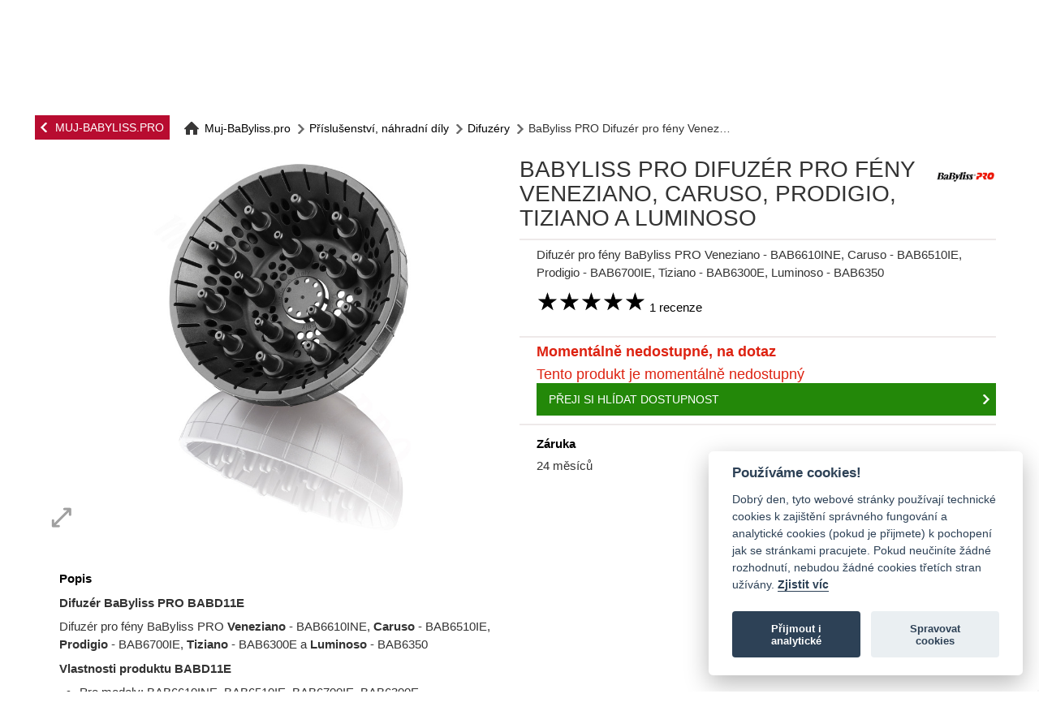

--- FILE ---
content_type: text/html; charset=utf-8
request_url: https://www.muj-babyliss.pro/nahradni-dily-prislusenstvi/difuzer/difuzer-babyliss-pro-veneziano-bab6610ine-caruso-bab6510ie-prodigio-bab6700ie-tiziano-bab6300e
body_size: 41890
content:
<!DOCTYPE html>
<html xmlns:fb="http://ogp.me/ns/fb#" lang="cs-cz">
<head>
        <!-- reCAPTCHA v3 -->
    <script src="https://www.google.com/recaptcha/api.js?render=6LcJqpUbAAAAALtzyUx_J29zSawaVUIixBqE8e1h"></script>
    <!-- End reCAPTCHA v3 -->
    
    <script>
        // Define dataLayer and the gtag function.
        window.dataLayer = window.dataLayer || [];
        function gtag(){dataLayer.push(arguments);}

        // Default ad_storage to 'denied'.
        gtag('consent', 'default', {
            'ad_storage': 'denied',
            'ad_user_data': 'denied',
            'ad_personalization': 'denied',
            'analytics_storage': 'denied'
        });
    </script>

    <!-- Google Tag Manager -->
    <script>(function(w,d,s,l,i){w[l]=w[l]||[];w[l].push({'gtm.start':
        new Date().getTime(),event:'gtm.js'});var f=d.getElementsByTagName(s)[0],
                j=d.createElement(s),dl=l!='dataLayer'?'&l='+l:'';j.async=true;j.src=
                'https://www.googletagmanager.com/gtm.js?id='+i+dl;f.parentNode.insertBefore(j,f);
                })(window,document,'script','dataLayer','GTM-NFH9DMN');</script>
    <!-- End Google Tag Manager -->

    <script defer src="/theme/default/js/cookieconsent.js"></script>
    <script>
        var cookieconsent = null;
        window.addEventListener('load', function () {
            // obtain cookieconsent plugin
            cookieconsent = initCookieConsent();
            const cookieConsentCategories = ['necessary', 'analytics']
            // run plugin with config object
            cookieconsent.run({
                autorun: true,
                current_lang: 'cs',
                autoclear_cookies: true,
                page_scripts: true,

                gui_options: {
                    consent_modal: {
                        position: 'middle center'
                    }
                },

                onFirstAction: function(user_preferences, cookie){
                    console.log('[CC]' + 'onFirstAction')
                    console.log(user_preferences);
                    console.log(cookie)
                },

                onAccept: function (cookie) {
                    console.log('[CC]' + 'onAccept')
                    console.log(cookie)
                    cookieConsentCategories.map(category => {
                        //Enable
                        if(cookie.level.indexOf(category) !== -1) {
                            switch (category) {
                                case 'analytics':
                                    gtag('consent', 'update', {
                                        'ad_storage': 'granted',
                                        'ad_user_data': 'granted',
                                        'ad_personalization': 'denied',
                                        'analytics_storage': 'granted'
                                    });
                                    break;
                            }
                        }
                        //Disable
                        else {
                            switch (category) {
                                case 'analytics':
                                    gtag('consent', 'update', {
                                        'ad_storage': 'denied',
                                        'ad_user_data': 'denied',
                                        'ad_personalization': 'denied',
                                        'analytics_storage': 'denied'
                                    });
                                    break;
                            }
                        }
                    });
                },

                onChange: function (cookie, changed_preferences) {
                    console.log('[CC]' + 'onChange')
                    console.log(changed_preferences)
                    console.log(cookie)
                },

                languages: {
                    cs: {
                        consent_modal: {
                            title: 'Používáme cookies!',
                            description: 'Dobrý den, tyto webové stránky používají technické cookies k zajištění správného fungování a analytické cookies (pokud je přijmete) k pochopení jak se stránkami pracujete. Pokud neučiníte žádné rozhodnutí, nebudou žádné cookies třetích stran užívány. <a aria-label="Pravidla cookie" class="cc-link" href="/cookies">Zjistit víc</a>',
                            primary_btn: {
                                text: 'Přijmout i analytické',
                                role: 'accept_all'              // 'accept_selected' or 'accept_all'
                            },
                            secondary_btn: {
                                text: 'Spravovat cookies',
                                role: 'settings'                // 'settings' or 'accept_necessary'
                            }
                        },
                        settings_modal: {
                            title: 'Nastavení cookies',
                            save_settings_btn: 'Potvrdit nastavení',
                            accept_all_btn: 'Příjmout vše',
                            reject_all_btn: 'Odmítnout vše',       // optional, [v.2.5.0 +]
                            cookie_table_headers: [
                                {col1: 'Name'},
                                {col2: 'Domain'},
                                {col3: 'Expiration'},
                                {col4: 'Description'},
                                {col5: 'Type'}
                            ],
                            blocks: [
                                {
                                    title: 'Použití souborů cookie',
                                    description: 'Zde si můžete zvolit, jaké druhy cookies mohou tyto stránky využívat.'
                                }, {
                                    title: 'Technické cookies',
                                    description: 'Technické cookies jsou nezbytné ke správnému chodu základních funkcí webu a jsou nepostradatelné pro jeho fungování. Nejedná se o cookies třetích stran a nelze je odmítnout.',
                                    toggle: {
                                        value: 'necessary',
                                        enabled: true,
                                        readonly: true
                                    }
                                }, {
                                    title: 'Analytické cookies',
                                    description: 'Analytické cookies nám pomáhají s měřením výkonu našeho webu a našich reklamních kampaní. Veškerá data jsou anonymizována a nelze díky nim identifikovat přímo Vaši osobu. Jedná se o cookies třetích stran a bez Vašeho souhlasu se nebudou využívat.',
                                    toggle: {
                                        value: 'analytics',
                                        enabled: false,
                                        readonly: false
                                    }
                                }, {
                                    title: 'Více informací',
                                    description: 'Více informací k využívání cookies naleznete na stránce <a class="cc-link" href="/cookies">cookies</a>.',
                                }
                            ]
                        }
                    }
                }
            });
        });
    </script>

    <title>BaByliss PRO Difuzér pro fény Veneziano, Caruso, Prodigio, Tiziano a Luminoso </title>
    <meta charset="UTF-8"/>
    <meta http-equiv="content-language" content="cs_cz"/>
    <meta name="robots" content="index, follow" />
    <meta name="googlebot" content="index, follow" />
        <meta name="description" content="Difuzér BABD11E vhodný pro fény Veneziano - BAB6610INE, Caruso - BAB6510IE, Prodigio - BAB6700IE, Tiziano - BAB6300E a Luminoso - BAB6350" />
    <meta name="keywords" content="BaByliss PRO Difuzér pro fény Veneziano, Caruso, Prodigio, Tiziano a Luminoso,Difuzér, BABD11E ,Veneziano,BAB6610INE,Caruso,BAB6510IE, Prodigio ,BAB6700IE,Tiziano, BAB6300E,Luminoso,BAB6350" />
        <meta name="viewport" content="width=device-width, initial-scale=1.0, maximum-scale=1.0, user-scalable=0"/>
        <meta name="author" content="Jagu s.r.o."/>
            <meta name="city" content="Panenský Týnec"/>
        <meta name="zip" content="43905"/>
        <meta name="country" content="Česká republika (Czech Republic)"/>
        <meta name="ICBM" content="50.297678 13.913186"/>
            <style type="text/css">.is_clickable{cursor:hand;cursor:pointer}.nstSlider{cursor:hand;cursor:pointer;-webkit-border-radius:10px;-moz-border-radius:10px;border-radius:10px;position:relative;width:90%;margin:0 5%;height:20px;padding-bottom:15px;z-index:30}.nstSlider .leftGrip.gripHighlighted{background:#134}.nstSlider .rightGrip.gripHighlighted{background:#134}.nstSlider .leftGrip,.nstSlider .rightGrip{position:absolute;-webkit-border-radius:10px;-moz-border-radius:10px;border-radius:10px;width:20px;height:20px;background:#333}.nstSlider .bar{-webkit-border-radius:10px;-moz-border-radius:10px;border-radius:10px;position:absolute;height:8px;top:6px}.nstSlider .highlightPanel{-webkit-transition:all .5s ease-in-out;-moz-transition:all .5s ease-in-out;-ms-transition:all .5s ease-in-out;-o-transition:all .5s ease-in-out;transition:all .5s ease-in-out;-webkit-border-radius:10px;-moz-border-radius:10px;border-radius:10px;position:absolute;background:#e87722;height:20px;top:0}.nstSlider .strip{position:absolute;background:gray;height:8px;width:100%;top:6px}</style>    <style type="text/css">:root{--cc-bg:#fff;--cc-text:#2d4156;--cc-btn-primary-bg:#2d4156;--cc-btn-primary-text:var(--cc-bg);--cc-btn-primary-hover-bg:#1d2e38;--cc-btn-secondary-bg:#eaeff2;--cc-btn-secondary-text:var(--cc-text);--cc-btn-secondary-hover-bg:#d8e0e6;--cc-toggle-bg-off:#919ea6;--cc-toggle-bg-on:var(--cc-btn-primary-bg);--cc-toggle-bg-readonly:#d5dee2;--cc-toggle-knob-bg:#fff;--cc-toggle-knob-icon-color:#ecf2fa;--cc-block-text:var(--cc-text);--cc-cookie-category-block-bg:#f0f4f7;--cc-cookie-category-block-bg-hover:#e9eff4;--cc-section-border:#f1f3f5;--cc-cookie-table-border:#e9edf2;--cc-overlay-bg:rgba(4, 6, 8, .85);--cc-webkit-scrollbar-bg:#cfd5db;--cc-webkit-scrollbar-bg-hover:#9199a0}.c_darkmode{--cc-bg:#181b1d;--cc-text:#d8e5ea;--cc-btn-primary-bg:#a6c4dd;--cc-btn-primary-text:#000;--cc-btn-primary-hover-bg:#c2dff7;--cc-btn-secondary-bg:#33383c;--cc-btn-secondary-text:var(--cc-text);--cc-btn-secondary-hover-bg:#3e454a;--cc-toggle-bg-off:#667481;--cc-toggle-bg-on:var(--cc-btn-primary-bg);--cc-toggle-bg-readonly:#454c54;--cc-toggle-knob-bg:var(--cc-cookie-category-block-bg);--cc-toggle-knob-icon-color:var(--cc-bg);--cc-block-text:#b3bfc5;--cc-cookie-category-block-bg:#23272a;--cc-cookie-category-block-bg-hover:#2b3035;--cc-section-border:#292d31;--cc-cookie-table-border:#2b3035;--cc-webkit-scrollbar-bg:#667481;--cc-webkit-scrollbar-bg-hover:#9199a0}.cc_div *,.cc_div :after,.cc_div :before{-webkit-box-sizing:border-box;box-sizing:border-box;float:none;font-style:inherit;font-variant:normal;font-weight:inherit;font-family:inherit;line-height:1.2;font-size:1em;transition:none;animation:none;margin:0;padding:0;text-transform:none;letter-spacing:unset;color:inherit;background:0 0;border:none;box-shadow:none;text-decoration:none;text-align:left;visibility:unset}.cc_div{font-size:16px;font-weight:400;font-family:-apple-system,BlinkMacSystemFont,"Segoe UI",Roboto,Helvetica,Arial,sans-serif,"Apple Color Emoji","Segoe UI Emoji","Segoe UI Symbol";-webkit-font-smoothing:antialiased;-moz-osx-font-smoothing:grayscale;text-rendering:optimizeLegibility;color:#2d4156;color:var(--cc-text)}#c-ttl,#s-bl td:before,#s-ttl,.cc_div .b-tl,.cc_div .c-bn{font-weight:600}#cm,#s-bl .act .b-acc,#s-inr,.cc_div .b-tl,.cc_div .c-bl{border-radius:.35em}#s-bl .act .b-acc{border-top-left-radius:0;border-top-right-radius:0}.cc_div a,.cc_div button,.cc_div input{-webkit-appearance:none;-moz-appearance:none;appearance:none}.cc_div a{border-bottom:1px solid}.cc_div a:hover{text-decoration:none;border-color:transparent}#cm-ov,#cs-ov,.c--anim #cm,.c--anim #s-cnt,.c--anim #s-inr{transition:visibility .25s linear,opacity .25s ease,transform .25s ease!important}.c--anim .c-bn{transition:background-color .25s ease!important}.c--anim #cm.bar.slide,.c--anim .bar.slide #s-inr{transition:visibility .4s ease,opacity .4s ease,transform .4s ease!important}.c--anim #cm.bar.slide+#cm-ov,.c--anim .bar.slide+#cs-ov{transition:visibility .4s ease,opacity .4s ease,transform .4s ease!important}#cm.bar.slide,.cc_div .bar.slide #s-inr{transform:translateX(100%);opacity:1}#cm.bar.top.slide,.cc_div .bar.left.slide #s-inr{transform:translateX(-100%);opacity:1}#cm.slide,.cc_div .slide #s-inr{transform:translateY(1.6em)}#cm.top.slide{transform:translateY(-1.6em)}#cm.bar.slide{transform:translateY(100%)}#cm.bar.top.slide{transform:translateY(-100%)}.show--consent .c--anim #cm,.show--consent .c--anim #cm.bar,.show--settings .c--anim #s-inr,.show--settings .c--anim .bar.slide #s-inr{opacity:1;transform:scale(1);visibility:visible!important}.show--consent .c--anim #cm.box.middle,.show--consent .c--anim #cm.cloud.middle{transform:scale(1) translateY(-50%)}.show--settings .c--anim #s-cnt{visibility:visible!important}.force--consent.show--consent .c--anim #cm-ov,.show--settings .c--anim #cs-ov{visibility:visible!important;opacity:1!important}#cm{font-family:inherit;padding:1.1em 1.8em 1.4em 1.8em;position:fixed;z-index:1;background:#fff;background:var(--cc-bg);max-width:24.2em;width:100%;bottom:1.25em;right:1.25em;box-shadow:0 .625em 1.875em #000;box-shadow:0 .625em 1.875em rgba(2,2,3,.28);opacity:0;visibility:hidden;transform:scale(.95);line-height:initial}#cc_div #cm{display:block!important}#c-ttl{margin-bottom:.7em;font-size:1.05em}.cloud #c-ttl{margin-top:-.15em}#c-txt{font-size:.9em;line-height:1.5em}.cc_div #c-bns{display:flex;justify-content:space-between;margin-top:1.4em}.cc_div .c-bn{color:#40505a;color:var(--cc-btn-secondary-text);background:#e5ebef;background:var(--cc-btn-secondary-bg);padding:1em 1.7em;display:inline-block;cursor:pointer;font-size:.82em;-moz-user-select:none;-khtml-user-select:none;-webkit-user-select:none;-o-user-select:none;user-select:none;text-align:center;border-radius:4px;flex:1}#c-bns button+button,#s-c-bn,#s-cnt button+button{float:right;margin-left:1em}#s-cnt #s-rall-bn{float:none}#cm .c_link:active,#cm .c_link:hover,#s-c-bn:active,#s-c-bn:hover,#s-cnt button+button:active,#s-cnt button+button:hover{background:#d8e0e6;background:var(--cc-btn-secondary-hover-bg)}#s-cnt{position:fixed;top:0;left:0;width:100%;z-index:101;display:table;height:100%;visibility:hidden}#s-bl{outline:0}#s-bl .title{margin-top:1.4em}#s-bl .title:first-child{margin-top:0}#s-bl .b-bn{margin-top:0}#s-bl .b-acc .p{margin-top:0;padding:1em}#s-cnt .b-bn .b-tl{display:block;font-family:inherit;font-size:.95em;width:100%;position:relative;padding:1.3em 6.4em 1.3em 2.7em;background:0 0;transition:background-color .25s ease}#s-cnt .b-bn .b-tl.exp{cursor:pointer}#s-cnt .act .b-bn .b-tl{border-bottom-right-radius:0;border-bottom-left-radius:0}#s-cnt .b-bn .b-tl:active,#s-cnt .b-bn .b-tl:hover{background:#e9eff4;background:var(--cc-cookie-category-block-bg-hover)}#s-bl .b-bn{position:relative}#s-bl .c-bl{padding:1em;margin-bottom:.5em;border:1px solid #f1f3f5;border-color:var(--cc-section-border);transition:background-color .25s ease}#s-bl .c-bl:hover{background:#f0f4f7;background:var(--cc-cookie-category-block-bg)}#s-bl .c-bl:last-child{margin-bottom:.5em}#s-bl .c-bl:first-child{transition:none;padding:0;margin-top:0;border:none;margin-bottom:2em}#s-bl .c-bl:not(.b-ex):first-child:hover{background:0 0;background:unset}#s-bl .c-bl.b-ex{padding:0;border:none;background:#f0f4f7;background:var(--cc-cookie-category-block-bg);transition:none}#s-bl .c-bl.b-ex+.c-bl{margin-top:2em}#s-bl .c-bl.b-ex+.c-bl.b-ex{margin-top:0}#s-bl .c-bl.b-ex:first-child{margin-bottom:1em}#s-bl .c-bl.b-ex:first-child{margin-bottom:.5em}#s-bl .b-acc{max-height:0;overflow:hidden;padding-top:0;margin-bottom:0;display:none}#s-bl .act .b-acc{max-height:100%;display:block;overflow:hidden}#s-cnt .p{font-size:.9em;line-height:1.5em;margin-top:.85em;color:#2d4156;color:var(--cc-block-text)}.cc_div .b-tg .c-tgl:disabled{cursor:not-allowed}#c-vln{display:table-cell;vertical-align:middle;position:relative}#cs{padding:0 1.7em;width:100%;position:fixed;left:0;right:0;top:0;bottom:0;height:100%}#s-inr{height:100%;position:relative;max-width:45em;margin:0 auto;transform:scale(.96);opacity:0;padding-top:4.75em;padding-bottom:4.75em;position:relative;height:100%;overflow:hidden;visibility:hidden;box-shadow:rgba(3,6,9,.26) 0 13px 27px -5px}#s-bns,#s-hdr,#s-inr{background:#fff;background:var(--cc-bg)}#s-bl{overflow-y:auto;overflow-y:overlay;overflow-x:hidden;height:100%;padding:1.3em 2.1em;display:block;width:100%}#s-bns{position:absolute;bottom:0;left:0;right:0;padding:1em 2.1em;border-top:1px solid #f1f3f5;border-color:var(--cc-section-border);height:4.75em}.cc_div .cc-link{color:#253b48;color:var(--cc-btn-primary-bg);border-bottom:1px solid #253b48;border-color:var(--cc-btn-primary-bg);display:inline;padding-bottom:0;text-decoration:none;cursor:pointer;font-weight:600}.cc_div .cc-link:active,.cc_div .cc-link:hover{border-color:transparent}#c-bns button:first-child,#s-bns button:first-child{color:#fff;color:var(--cc-btn-primary-text);background:#253b48;background:var(--cc-btn-primary-bg)}#c-bns.swap button:first-child{color:#40505a;color:var(--cc-btn-secondary-text);background:#e5ebef;background:var(--cc-btn-secondary-bg)}#c-bns.swap button:last-child{color:#fff;color:var(--cc-btn-primary-text);background:#253b48;background:var(--cc-btn-primary-bg)}.cc_div .b-tg .c-tgl:checked~.c-tg{background:#253b48;background:var(--cc-toggle-bg-on)}#c-bns button:first-child:active,#c-bns button:first-child:hover,#c-bns.swap button:last-child:active,#c-bns.swap button:last-child:hover,#s-bns button:first-child:active,#s-bns button:first-child:hover{background:#1d2e38;background:var(--cc-btn-primary-hover-bg)}#c-bns.swap button:first-child:active,#c-bns.swap button:first-child:hover{background:#d8e0e6;background:var(--cc-btn-secondary-hover-bg)}#s-hdr{position:absolute;top:0;width:100%;display:table;padding:0 2.1em;height:4.75em;vertical-align:middle;z-index:2;border-bottom:1px solid #f1f3f5;border-color:var(--cc-section-border)}#s-ttl{display:table-cell;vertical-align:middle;font-size:1em}#s-c-bn{padding:0;width:1.7em;height:1.7em;font-size:1.45em;margin:0;font-weight:initial;position:relative}#s-c-bnc{display:table-cell;vertical-align:middle}.cc_div span.t-lb{position:absolute;top:0;z-index:-1;opacity:0;pointer-events:none;overflow:hidden}#c_policy__text{height:31.25em;overflow-y:auto;margin-top:1.25em}#c-s-in{position:relative;transform:translateY(-50%);top:50%;height:100%;height:calc(100% - 2.5em);max-height:37.5em}@media screen and (min-width:688px){#s-bl::-webkit-scrollbar{width:.9em;height:100%;background:0 0;border-radius:0 .25em .25em 0}#s-bl::-webkit-scrollbar-thumb{border:.25em solid var(--cc-bg);background:#cfd5db;background:var(--cc-webkit-scrollbar-bg);border-radius:100em}#s-bl::-webkit-scrollbar-thumb:hover{background:#9199a0;background:var(--cc-webkit-scrollbar-bg-hover)}#s-bl::-webkit-scrollbar-button{width:10px;height:5px}}.cc_div .b-tg{position:absolute;right:0;top:0;bottom:0;display:inline-block;margin:auto;right:1.2em;cursor:pointer;-webkit-user-select:none;-moz-user-select:none;-ms-user-select:none;user-select:none;vertical-align:middle}.cc_div .b-tg .c-tgl{position:absolute;cursor:pointer;display:block;top:0;left:0;margin:0;border:0}.cc_div .b-tg .c-tg{position:absolute;background:#919ea6;background:var(--cc-toggle-bg-off);transition:background-color .25s ease,box-shadow .25s ease;pointer-events:none}.cc_div .b-tg,.cc_div .b-tg .c-tg,.cc_div .b-tg .c-tgl,.cc_div span.t-lb{width:3.4em;height:1.5em;border-radius:4em}.cc_div .b-tg .c-tg.c-ro{cursor:not-allowed}.cc_div .b-tg .c-tgl~.c-tg.c-ro{background:#d5dee2;background:var(--cc-toggle-bg-readonly)}.cc_div .b-tg .c-tgl~.c-tg.c-ro:after{box-shadow:none}.cc_div .b-tg .c-tg:after{content:"";position:relative;display:block;left:.125em;top:.125em;width:1.25em;height:1.25em;border:none;box-sizing:content-box;background:#fff;background:var(--cc-toggle-knob-bg);box-shadow:0 1px 2px rgba(24,32,35,.36);transition:transform .25s ease;border-radius:100%}.cc_div .b-tg .c-tgl:checked~.c-tg:after{transform:translateX(1.9em)}#s-bl table,#s-bl td,#s-bl th{border:none}#s-bl tbody tr{transition:background-color .25s ease}#s-bl tbody tr:hover{background:#e9eff4;background:var(--cc-cookie-category-block-bg-hover)}#s-bl table{text-align:left;border-collapse:collapse;width:100%;padding:0;margin:0;overflow:hidden}#s-bl td,#s-bl th{padding:.8em .625em;text-align:left;vertical-align:top;font-size:.8em;padding-left:1.2em}#s-bl th{font-family:inherit;padding:1.2em 1.2em}#s-bl thead tr:first-child{border-bottom:1px solid #e9edf2;border-color:var(--cc-cookie-table-border)}.force--consent #cs,.force--consent #s-cnt{width:100vw}#cm-ov,#cs-ov{position:fixed;left:0;right:0;top:0;bottom:0;visibility:hidden;opacity:0;background:#070707;background:rgba(4,6,8,.85);background:var(--cc-overlay-bg);display:none;transition:none}.c--anim #cs-ov,.force--consent .c--anim #cm-ov,.force--consent.show--consent #cm-ov,.show--settings #cs-ov{display:block}#cs-ov{z-index:2}.force--consent .cc_div{position:fixed;top:0;left:0;bottom:0;width:100%;width:100vw;visibility:hidden;transition:visibility .25s linear}.force--consent.show--consent .c--anim .cc_div,.force--consent.show--settings .c--anim .cc_div{visibility:visible}.force--consent #cm{position:absolute}.force--consent #cm.bar{width:100vw;max-width:100vw}html.force--consent.show--consent{overflow-y:hidden!important}html.force--consent.show--consent,html.force--consent.show--consent body{height:auto!important;overflow-x:hidden!important}.cc_div .act .b-bn .exp::before,.cc_div .b-bn .exp::before{border:solid #2d4156;border-color:var(--cc-btn-secondary-text);border-width:0 2px 2px 0;padding:.2em;display:inline-block;position:absolute;content:'';margin-right:15px;position:absolute;transform:translateY(-50%) rotate(45deg);left:1.2em;top:50%}.cc_div .act .b-bn .b-tl::before{transform:translateY(-20%) rotate(225deg)}.cc_div .on-i::before{border:solid #fff;border-color:var(--cc-toggle-knob-icon-color);border-width:0 2px 2px 0;padding:.1em;display:inline-block;padding-bottom:.45em;content:'';margin:0 auto;transform:rotate(45deg);top:.37em;left:.75em;position:absolute}#s-c-bn::after,#s-c-bn::before{content:'';position:absolute;left:.82em;top:.58em;height:.6em;width:1.5px;background:#444d53;background:var(--cc-btn-secondary-text);transform:rotate(45deg);border-radius:1em;margin:0 auto}#s-c-bn::after{transform:rotate(-45deg)}.cc_div .off-i,.cc_div .on-i{height:100%;width:50%;position:absolute;right:0;display:block;text-align:center;transition:opacity .15s ease}.cc_div .on-i{left:0;opacity:0}.cc_div .off-i::after,.cc_div .off-i::before{right:.8em;top:.42em;content:' ';height:.7em;width:.09375em;display:block;background:#cdd6dc;background:var(--cc-toggle-knob-icon-color);margin:0 auto;position:absolute;transform-origin:center}.cc_div .off-i::before{transform:rotate(45deg)}.cc_div .off-i::after{transform:rotate(-45deg)}.cc_div .b-tg .c-tgl:checked~.c-tg .on-i{opacity:1}.cc_div .b-tg .c-tgl:checked~.c-tg .off-i{opacity:0}#cm.box.middle,#cm.cloud.middle{top:50%;transform:translateY(-37%);bottom:auto}#cm.box.middle.zoom,#cm.cloud.middle.zoom{transform:scale(.95) translateY(-50%)}#cm.box.center{left:1em;right:1em;margin:0 auto}#cm.cloud{max-width:50em;margin:0 auto;text-align:center;left:1em;right:1em;overflow:hidden;padding:1.3em 2em;width:unset}.cc_div .cloud #c-inr{display:table;width:100%}.cc_div .cloud #c-inr-i{width:70%;display:table-cell;vertical-align:top;padding-right:2.4em}.cc_div .cloud #c-txt{font-size:.85em}.cc_div .cloud #c-bns{min-width:170px;display:table-cell;vertical-align:middle}#cm.cloud .c-bn{margin:.625em 0 0 0;width:100%}#cm.cloud .c-bn:first-child{margin:0}#cm.cloud.left{margin-right:1.25em}#cm.cloud.right{margin-left:1.25em}#cm.bar{width:100%;max-width:100%;left:0;right:0;bottom:0;border-radius:0;position:fixed;padding:2em}#cm.bar #c-inr{max-width:32em;margin:0 auto}#cm.bar #c-bns{max-width:33.75em}#cm.bar #cs{padding:0}.cc_div .bar #c-s-in{top:0;transform:none;height:100%;max-height:100%}.cc_div .bar #s-bl,.cc_div .bar #s-bns,.cc_div .bar #s-hdr{padding-left:1.6em;padding-right:1.6em}.cc_div .bar #cs{padding:0}.cc_div .bar #s-inr{margin:0;margin-left:auto;margin-right:0;border-radius:0;max-width:32em}.cc_div .bar.left #s-inr{margin-left:0;margin-right:auto}.cc_div .bar #s-bl table,.cc_div .bar #s-bl tbody,.cc_div .bar #s-bl td,.cc_div .bar #s-bl th,.cc_div .bar #s-bl thead,.cc_div .bar #s-bl tr,.cc_div .bar #s-cnt{display:block}.cc_div .bar #s-bl thead tr{position:absolute;top:-9999px;left:-9999px}.cc_div .bar #s-bl tr{border-top:1px solid #e3e7ed;border-color:var(--cc-cookie-table-border)}.cc_div .bar #s-bl td{border:none;position:relative;padding-left:35%}.cc_div .bar #s-bl td:before{position:absolute;left:1em;padding-right:.625em;white-space:nowrap;content:attr(data-column);color:#000;color:var(--cc-text);overflow:hidden;text-overflow:ellipsis}#cm.top{bottom:auto;top:1.25em}#cm.left{right:auto;left:1.25em}#cm.right{left:auto;right:1.25em}#cm.bar.left,#cm.bar.right{left:0;right:0}#cm.bar.top{top:0}@media screen and (max-width:688px){#cm,#cm.cloud,#cm.left,#cm.right{width:auto;max-width:100%;margin:0;padding:1.4em!important;right:1em;left:1em;bottom:1em;display:block}.force--consent #cm,.force--consent #cm.cloud{width:auto;max-width:100vw}#cm.top{top:1em;bottom:auto}#cm.bottom{bottom:1em;top:auto}#cm.bar.bottom{bottom:0}#cm.cloud .c-bn{font-size:.85em}#s-bns,.cc_div .bar #s-bns{padding:1em 1.3em}.cc_div .bar #s-inr{max-width:100%;width:100%}.cc_div .cloud #c-inr-i{padding-right:0}#cs{border-radius:0;padding:0}#c-s-in{max-height:100%;height:100%;top:0;transform:none}.cc_div .b-tg{transform:scale(1.1);right:1.1em}#s-inr{margin:0;padding-bottom:7.9em;border-radius:0}#s-bns{height:7.9em}#s-bl,.cc_div .bar #s-bl{padding:1.3em}#s-hdr,.cc_div .bar #s-hdr{padding:0 1.3em}#s-bl table{width:100%}#s-inr.bns-t{padding-bottom:10.5em}.bns-t #s-bns{height:10.5em}.cc_div .bns-t .c-bn{font-size:.83em;padding:.9em 1.6em}#s-cnt .b-bn .b-tl{padding-top:1.2em;padding-bottom:1.2em}#s-bl table,#s-bl tbody,#s-bl td,#s-bl th,#s-bl thead,#s-bl tr,#s-cnt{display:block}#s-bl thead tr{position:absolute;top:-9999px;left:-9999px}#s-bl tr{border-top:1px solid #e3e7ed;border-color:var(--cc-cookie-table-border)}#s-bl td{border:none;position:relative;padding-left:35%}#s-bl td:before{position:absolute;left:1em;padding-right:.625em;white-space:nowrap;content:attr(data-column);color:#000;color:var(--cc-text);overflow:hidden;text-overflow:ellipsis}#cm .c-bn,.cc_div .c-bn{width:100%;margin-right:0}#s-cnt #s-rall-bn{margin-left:0}.cc_div #c-bns{flex-direction:column}#c-bns button+button,#s-cnt button+button{margin-top:.625em;margin-left:0;float:unset}#cm.box,#cm.cloud{left:1em;right:1em;width:auto}#cm.cloud.left,#cm.cloud.right{margin:0}.cc_div .cloud #c-bns,.cc_div .cloud #c-inr,.cc_div .cloud #c-inr-i{display:block;width:auto;min-width:unset}.cc_div .cloud #c-txt{font-size:.9em}.cc_div .cloud #c-bns{margin-top:1.625em}}.cc_div.ie #c-vln{height:100%;padding-top:5.62em}.cc_div.ie .bar #c-vln{padding-top:0}.cc_div.ie #cs{max-height:37.5em;position:relative;top:0;margin-top:-5.625em}.cc_div.ie .bar #cs{margin-top:0;max-height:100%}.cc_div.ie #cm{border:1px solid #dee6e9}.cc_div.ie #c-s-in{top:0}.cc_div.ie .b-tg{padding-left:1em;margin-bottom:.7em}.cc_div.ie .b-tg .c-tgl:checked~.c-tg:after{left:1.95em}.cc_div.ie #s-bl table{overflow:auto}.cc_div.ie .b-tg .c-tg{display:none}.cc_div.ie .b-tg .c-tgl{position:relative;display:inline-block;vertical-align:middle;margin-bottom:.2em;height:auto}.cc_div.ie #s-cnt .b-bn .b-tl{padding:1.3em 6.4em 1.3em 1.4em}.cc_div.ie .bar #s-bl td:before{display:none}.cc_div.ie .bar #s-bl td{padding:.8em .625em .8em 1.2em}.cc_div.ie .bar #s-bl thead tr{position:relative}.cc_div.ie .b-tg .t-lb{filter:alpha(opacity=0)}.cc_div.ie #cm-ov,.cc_div.ie #cs-ov{filter:alpha(opacity=80)}</style>    <style type="text/css">html{padding:0;min-height:100%;margin:0;font-family:Arial,sans-serif}body{min-width:310px;padding:0;margin:0}body{color:#232323;font-size:.95em;font-family:arial}.inputBox{width:100%;height:100%;margin:5px 0 15px 0;border:#dedede 1px solid;box-sizing:border-box;padding:15px;background:#f0f0f0;resize:none;display:inline-block}::placeholder{opacity:.5;text-transform:none!important}.cancel{position:absolute;top:0;right:0;margin-right:10px;margin-top:10px}#reviewPopup-hideTablet{position:fixed;top:0;left:0;bottom:0;right:0;height:100%;width:100%;display:none;z-index:110;background:rgba(0,0,0,.5)}#reviewPopup-hideMobile{position:fixed;top:0;left:0;bottom:0;right:0;height:100%;width:100%;display:none;z-index:110;background:rgba(0,0,0,.5)}.reviewForm-hideTablet{width:65%;height:auto;margin:0 auto;background-color:#fff;font-family:Arial;position:relative;top:5%;color:#000;box-shadow:1px 1px 5px #444;padding-top:20px;padding-right:40px;padding-bottom:30px;padding-left:40px}.submitReview-hideTablet{width:100%;height:48px;line-height:48px;font-size:16px;text-transform:uppercase;text-decoration:none;border:none;background-color:#bd1351;color:#fff;text-align:center;margin-top:8px}.submitReview-hideMobile{position:absolute;left:50%;width:250px;margin-left:-125px;bottom:0;height:48px;margin-bottom:40px;line-height:48px;font-size:16px;text-transform:uppercase;text-decoration:none;border:none;background-color:#bd1351;color:#fff;text-align:center}.reviewForm-hideMobile{width:35%;min-height:420px;height:auto;margin:0 auto;background-color:#fff;font-family:Arial;position:relative;top:10%;color:#000;box-shadow:1px 1px 5px #444;padding-top:20px;padding-right:40px;padding-bottom:100px;padding-left:40px}.addReview{width:50%;height:48px;line-height:48px;font-size:16px;text-transform:uppercase;text-decoration:none;border:none;background-color:#bd1351;color:#fff;text-align:center;margin-top:10px;margin-bottom:10px}.addReview:hover{background-color:#c81c5e;cursor:pointer}.input-error{border:#e66262 1px solid}.ratings{position:relative;vertical-align:middle;display:inline-block;color:#696969;overflow:hidden;height:3.33em;min-width:125px}.full-stars{position:absolute;left:0;top:0;white-space:nowrap;overflow:hidden;color:orange}.empty-stars:before,.full-stars:before{content:"\2605\2605\2605\2605\2605";font-size:2em}.review-wrapper1{display:flex;align-items:center}.review-wrapper2{display:flex;justify-content:center;align-items:center}.review-wrapperGrid1{height:40px;display:grid;grid-column-gap:10px;grid-row-gap:10px;grid-template-columns:25% 55%;grid-template-rows:50%}.review-wrapperGrid2{width:100%;display:grid;grid-column-gap:10px;grid-row-gap:10px;grid-template-columns:25% 75%}.one{border:1px solid #000;width:20%;grid-column:1;grid-row:1}.two{border:1px solid #000;width:80%;grid-column:2;grid-row:1}.three{border:1px solid #000;width:20%;grid-column:1;grid-row:2}.four{border:1px solid #000;width:80%;grid-column:2;grid-row:2}.review-author{white-space:pre;font-size:1.25em;border-right:2px solid #ccc}.review-date{color:grey;white-space:pre}.review-total{color:#ffb347;white-space:pre}#header .fb-like{position:relative;top:5px;display:inline-block;height:20px}#content .fb-like{display:block;height:25px;padding-top:5px}body{-webkit-animation:bugfix infinite 1s}@-webkit-keyframes bugfix{from{padding:0}to{padding:0}}#content .produkt ul:not(.tabs) li{line-height:1.5em}img{border:none}input{-webkit-appearance:none;border-radius:0;padding:0}.show-desktop,.show-mobile,.show-tablet{display:none!important}button{outline:0}h1{margin:0}#content .produkt .flickity-nav .gallery-cell{width:135px;height:135px;cursor:pointer}.fb-share-button{margin-bottom:5px}#content .produkty .dostupnost{position:absolute;bottom:10px;left:5%;width:36%;font-size:12px;font-weight:700;-ms-word-break:break-all;word-break:break-all;word-break:break-word;-webkit-hyphens:auto;-moz-hyphens:auto;-ms-hyphens:auto;hyphens:auto}#content .produkty .dostupnost.text-red,#content .produkty .dostupnost.text-yellow{display:none}#header{top:0;left:0;text-align:center;z-index:100;min-width:0}#header div{height:100px}#header div.menu{height:50px}#header a{text-decoration:none}#header a.logo{display:block}#header a.menu span.strip{display:block;width:20px;height:3px;-webkit-border-radius:1.5px;-moz-border-radius:1.5px;border-radius:1.5px;margin:4px auto}#header a.menu span.strip:nth-of-type(1){margin-top:10px}#header a.menu span.strip:nth-of-type(3){margin-bottom:4px}#header a.basket{position:relative;font-size:14px;z-index:10}#header a.basket:after{content:"";display:block;position:absolute;background-size:contain;background-position:center}#header img{height:50px}#header a.search{float:right;width:50px;z-index:20}#header div.search,div.search{height:50px;clear:both}#header div.search form,div.search form{height:36px}#header div.search input[type=text],div.search input[type=text]{float:left;height:35px;border:none;padding-left:10px;-webkit-transition:height .2s;transition:height .2s;-webkit-box-sizing:border-box;-moz-box-sizing:border-box;box-sizing:border-box}#header ul.menu a{text-transform:uppercase}#content{position:relative;min-width:inherit}#content img.baner{width:100%;display:block}#content div.baner{height:25px;padding:7px 2.5% 3px 2.5%;overflow:hidden;overflow-x:hidden;width:95%}#content div.baner div.container,div.baner div.container{width:770px}#content div.baner div.container div:before,div.baner div.container div:before{display:inline-block;width:24px;height:24px;content:"";position:absolute;top:0;left:0}#content div.baner div div:not(.clear),div.baner div div:not(.clear){display:inline-block;font-size:10px;text-transform:uppercase;line-height:15px;float:left;height:24px;padding:0 7px 0 28px;position:relative;text-align:center}#content div.baner div div img,div.baner div div img{display:inline-block;vertical-align:middle;height:19px;padding:2px 4px;float:left}#content h1,#content h2{text-transform:uppercase;position:relative;display:block;font-size:40px;text-transform:uppercase;padding:0;font-weight:400}#content h1 span,#content h2 span{font-size:10px}#content .produkty:after{display:block;width:100%;content:" ";clear:both}#content .produkty a{position:relative;display:block;float:left;text-transform:uppercase;padding-bottom:7px;text-decoration:none;color:inherit;z-index:0;-webkit-box-sizing:border-box;-moz-box-sizing:border-box;box-sizing:border-box;border:transparent 1px solid;text-align:left}#content .produkty a p{margin:0;padding:0 5%;font-size:10px;line-height:19px;font-weight:700;overflow:hidden;text-overflow:ellipsis}#content .produkty a:after{position:absolute;bottom:29px;left:5%;display:block;content:"";width:26%;height:50px;background-repeat:no-repeat;background-size:contain;background-position:left bottom}#content div .old-price{display:inline-block;float:right;width:60%;text-transform:none;text-decoration:line-through;text-align:right;font-size:12px}#content div .price{display:inline-block;float:right;width:60%;min-width:130px;text-transform:none;font-size:15px;font-weight:700;text-align:right;margin-right:5%;white-space:nowrap}#content div.produkty .price{position:absolute;bottom:6px;right:5%;font-size:17px;margin-right:0}#content div.produkty .old-price{position:absolute;bottom:25px;right:5%}#content .produkty div .price:after{content:" ";display:block;width:100%;clear:both}#content div span.new{padding:2px 4px 1px 3px;text-transform:uppercase}#content .btn{text-overflow:ellipsis;white-space:nowrap;overflow:hidden}#footer{position:relative;min-width:inherit}#footer p{width:160px;display:inline-block;font-size:12px;float:right;text-align:right;margin:0}.btn{position:relative;display:block;height:48px;line-height:48px;font-size:16px;padding:0 15px;text-transform:uppercase;text-decoration:none;border:none;text-align:left}.btn-back{width:83%;margin:0!important;padding-left:11%}.btn-back:after{left:2%}#content input.btn-back{padding-right:7px;background-repeat:no-repeat;background-position:8px center}.btn-next{text-align:center}.btn-next:after{background:0 0!important}.btn:after{position:absolute;width:15px;height:100%;right:5px;top:0;content:""}.btn-download:after{background-size:contain;height:21px;width:20px;top:13px}.btn-download{position:absolute;top:0;right:0;width:auto;padding:0 30px 0 10px;text-align:left}.btn-disabled{cursor:not-allowed}#content ul.filter.none>li,#content ul.type.none li{box-shadow:none!important}#content ul.filter,#content ul.type{padding:0;position:relative;margin:0;z-index:50}#content ul.filter>li,#content ul.type li{display:block;min-height:50px;line-height:50px}#content ul.filter>li>a,#content ul.type li a{display:block;height:100%;font-size:15px;position:relative;text-decoration:none}#content ul.filter>li>a{padding-left:6%}#content ul.filter>li>a:after,#content ul.type li a:after{position:absolute;width:14px;height:40px;top:0;right:2%;content:""}#content .filter-checkbox label span:after,#content h1 span:after,#content h2 span:after,#content ul.filter li a span:after,#content ul.type li a span:after{content:")"}#content .filter-checkbox label span:before,#content h1 span:before,#content h2 span:before,#content ul.filter li a span:before,#content ul.type li a span:before{content:" ("}#content h1 span.new:before,#content h2 span.search:before{content:""}#content h1 span.new:after,#content h2 span.search:after{content:""}#content .product-new{position:absolute;margin-top:8px;font-size:24px}#content .product-new+h1{text-indent:3.5em}#content ul.filter>li:last-of-type,#content ul.type li:last-of-type{min-height:40px;line-height:40px}#content ul.filter>li:first-of-type>a{padding-left:10%;padding-left:calc(6% + 20px);font-size:15px}#content ul.filter>li:first-of-type>a,#content ul.filter>li:last-of-type a,#content ul.type li:last-of-type a{font-size:15px}#content ul.filter>li:first-of-type ul{padding:5px 0 3px 10px}#content ul.filter>li:first-of-type ul li{font-size:16px;list-style:none;text-transform:none;min-height:25px;line-height:25px}#content ul.filter>li:first-of-type ul li strong{font-weight:400}#content ul.filter>li:first-of-type ul li a{text-decoration:none}#content ul.filter>li:first-of-type ul li a:after{content:" ";position:static;display:inline-block;width:11px;height:11px;background-size:contain;margin-left:3px}#content ul.filter>li:first-of-type>a:after{left:6%;background-size:contain!important;width:11px}#content ul.filter>li:last-of-type a:after{background-size:contain;height:40px}#content ul.filter li.active div.box{display:block;overflow:hidden}#content ul.filter li div.box{display:none}#content ul.filter>li.active>a:after{height:50px;top:0}#content ul.tabs{height:35px;padding:12px 2% 0 2%;margin:0}#content ul.tabs li{display:inline-block;float:left;width:40px;min-height:40px!important;line-height:30px!important;background:0 0!important;border-bottom:none!important;box-shadow:none!important;text-align:center}#content ul.tabs li a{font-size:15px!important;padding:0!important;text-decoration:none}#content ul.filter ul.tabs li a:after,#content ul.tabs li a:after{background:0 0!important;width:0}#content div.tabs div{display:none}#content div.boxes,#content div.tabs div.boxes{display:block;padding:7px 0}#content div.tabs div.active{display:block}#content div.tabs div.boxes a{position:relative;height:30px;line-height:30px;display:inline-block;width:21.25%;float:left;padding:0;-webkit-box-sizing:border-box;-moz-box-sizing:border-box;box-sizing:border-box;margin:6px 0 6px 3%;text-align:center;font-size:12px;text-decoration:none}#content .produkt div.tabs div.boxes a{height:40px;line-height:40px}#content div.tabs div.boxes a.large{font-size:13px}#content div.tabs div.boxes a:after{background:0 0}ul.tabs li{list-style:none}#content .produkt ul.tabs{background:0 0;display:inline-block;float:right}#content .produkt div.tabs{border-top:none}#content span.color,#content span.size{display:inline-block;padding-top:14px;font-size:11px}#content span.size{white-space:nowrap}#content .produkt{position:relative;margin:0;padding:2%;font-size:11px}.flickity .gallery-cell,.flickity-product .gallery-cell,.js-flickity .gallery-cell{width:100%;min-height:inherit}#content .produkt .gallery-cell{text-align:center;position:relative;display:inline-block}#content .flickity-product .gallery-cell{min-height:280px}#content .produkt .name{font-size:12px;text-transform:uppercase;font-weight:700}#content .color .image{display:block;width:32%;float:left;-webkit-box-sizing:border-box;-moz-box-sizing:border-box;box-sizing:border-box}.image img{width:85%}.image{text-align:center}#content .color:after{display:block;width:100%;content:" ";color:transparent;clear:both}#content .slider3{position:relative;width:100%;overflow:hidden;overflow-x:visible}#content .slider3::-webkit-scrollbar{display:none}#content .slider3 .active{position:relative}#content .slider3 .active:after{position:absolute;top:-1px;right:-1px;display:block;content:" ";width:0;height:0;border-style:solid;border-width:0 38px 38px 0}#content .small{font-size:11px}#content .btn.size{margin:0 0!important}#content .quantity{outline:0}#content .quantity+label{height:0;width:30%;z-index:20;position:relative;display:block}#content .quantity+label:after{position:absolute;right:0;top:19px;content:"";height:9px;width:24px;display:block}#content .box{display:none}#content .box.active{display:block;clear:both}#content .produkt p.text-price{position:relative;font-size:18px;width:30%;float:left;margin:10px 0 0 0}#content .produkt .price{font-size:30px;margin-right:0;top:30px;right:0}#content .produkt .old-price{position:absolute;font-size:12px;right:0;top:-1px;margin-right:0}#content .text-price span{display:block;font-size:11px}#content .basket-item .img{width:170px;height:100%;float:left;text-align:center}#content .basket-item .quantity{margin:5px 0 0 0}#content .basket-item .erase{position:absolute;bottom:7px;right:7px;display:inline-block;border:none;background-size:17px;padding-left:21px;font-size:16px}#content .basket-item .erase:before{position:absolute;content:" ";top:0;left:-17px;height:100%;width:14px;background-size:contain}#content .quantity{margin:0;width:30%;float:left;padding:5px;font-size:16px;line-height:1;border:0;-webkit-appearance:none;-moz-appearance:none}#content .to-basket{width:69%;float:right;margin:0}#content .produkt h2{font-size:15px;margin:7px 0;font-weight:700;display:block;text-transform:none}#content .produkt h3{font-size:13px;margin:7px 0}#content .produkt p{margin:7px 0;line-height:1.5em}#content .text-box{position:relative;font-size:11px;margin:2px 0;padding:7px 2%}#content .basket-item h3,#content .basket-item h3 a,#content .text-box h2{margin:0;font-size:14px;width:76%;text-decoration:none;font-weight:400}#content .text-box h4{margin:0}#content .text-box h2:not(:first-of-type){margin-top:20px}#content .box h2.btn,#content .text-box h2.btn{font-size:20px;font-weight:400}#content .text-box h2{width:100%}#content .text-box p{margin-bottom:0}#content .basket-item dl{margin:5px 5px 5px 0}#content dl.no-strong dt{font-weight:400}#content dl{margin:7px 0}#content dl dt{font-weight:700;display:inline;margin:0}#content dl dd{display:inline;margin:0}#content dl dt:after{content:":"}#content dl dd.break:after{content:"\A";white-space:pre}#content dl dd:not(:last-of-type):not(.break):after{content:" |"}#content .text-box img{width:100%}#content .text-box img.autosize{width:auto}#content .basket-item{position:relative;margin:4px 0;padding:7px 0}#content .basket-item img{width:100px}#content .basket-item .price{float:right;width:24%;margin-right:7px}#content .basket-item .small{display:block}#content .basket-sumary:after{display:none}#content .basket-sumary span{float:right;text-transform:none;font-weight:700}#content .basket-kod{margin:20px 0 0 0}#content .basket-kod input[type=text]{width:67%!important;float:left}#content input[type=text]:-ms-input-placeholder{text-transform:none}#content input[type=text]::-moz-placeholder{text-transform:none}#content input[type=text]::-webkit-input-placeholder{text-transform:none}#content input[type=text]:-moz-placeholder{text-transform:none}#content .basket-kod input[type=submit]{display:block;width:32%;float:right;text-align:center;margin:0}#content .basket-second{margin:0 0;padding:0}#content .basket-second li{position:relative;list-style:none;margin:0;padding:0;margin-bottom:2px;min-height:60px}#content .basket-second input[type=radio]{display:none}#content .basket-second input[type=radio]+label{position:relative;width:100%;height:100%;display:block;cursor:pointer}#content .basket-second input[type=radio]:disabled+label{filter:opacity(.25)}#content .basket-second input[type=radio]+label .message{margin-left:140px;padding:5px;display:block}#content .basket-second input[type=radio]+label:before{content:"";display:block;float:left;width:30px;height:30px;margin:15px 7px 0 20px;background-size:30px;background-position:0 -38px}#content .basket-second label span:first-child{font-size:13px;font-weight:700}#content .basket-second label span:nth-child(3){display:block;font-size:9px}#content .basket-second label span:nth-child(2){float:right;display:block;font-size:16px;padding:7px 20px 0 0;font-weight:700}#content .basket-second input+label.icon>span:first-child:before{display:block;content:" ";width:68px;height:35px;float:left;background-size:contain;background-repeat:no-repeat;background-position:center;margin-right:20px;margin-top:13px}#content .basket-second input[type=radio]:checked+label:before{background-position:0 0}#content .basket-second input[type=radio]+label:hover:before{background-position:0 -74px}#content .basket-second input[type=radio]:checked+label:hover:before{background-position:0 -149px}div.sumary table.sumary td.img{width:60px}#content table.sumary tr td{padding:0 20px 0 0;text-align:left!important}#content table.sumary tr td:last-of-type{vertical-align:top}#content table.sumary tr td .price{margin-right:0;float:none;margin-top:10px;width:100%}#content table.sumary tr td:first-child{font-size:22px;vertical-align:middle}#content table.sumary tr td:nth-of-type(3) span:not(.price){text-transform:uppercase;font-size:16px}#content table.sumary tr:nth-last-of-type(2) span:not(.price){font-size:16px}#content ul.sumary li:last-child span:first-of-type{width:55%;font-size:15px;height:auto}#content table.sumary tr:not(:last-of-type) td{border-bottom:none}#content table.sumary tr td:first-child img{margin-top:5px}#content .text-box input[type=password],#content .text-box input[type=text],#content td.quant input.quantity,.modal-window input[type=text]{position:relative;display:block;width:96%;height:35px;line-height:35px;padding:0 2%;margin-bottom:7px;-webkit-box-sizing:border-box;-moz-box-sizing:border-box;box-sizing:border-box}#content .text-box input[type=password]:disabled,#content .text-box input[type=text]:disabled,#content td.quant input.quantity:disabled{cursor:no-drop}#content .text-box input.short[type=text]{width:150px!important;min-width:100px}.cart-content small{position:relative;display:block;float:right;clear:right;margin:-40px 115px 0 0;color:#fff;font-size:16px;pointer-events:none}#content .text-box label{display:block;font-size:12px;min-height:25px;line-height:25px}.left label{width:100%}input[type=checkbox]{display:none}input[type=checkbox]+label:before{display:block;float:left;content:" ";width:27px;height:24px;background-size:24px}#content input[type=checkbox]:checked+label+div.box{display:block}input[type=checkbox]+label:hover:before{background-position:0 -33px}input[type=checkbox]:checked+label:before{background-position:0 -66px}input[type=checkbox]:checked+label:hover:before{background-position:0 -132px}#content .navigate li{position:relative;list-style:none;display:inline-block}#content .navigate li a{text-decoration:none;display:block;width:100%;height:100%;white-space:nowrap}#content .navigate li a span{text-transform:uppercase}#content .map{display:block}#content .map img{display:block;width:100%}#content .search input[type=text]::-webkit-input-placeholder,::-webkit-input-placeholder{text-transform:uppercase}#content .search input[type=text]:-moz-placeholder,:-moz-placeholder{opacity:1;text-transform:uppercase}#content .search input[type=text]::-moz-placeholder,::-moz-placeholder{opacity:1;text-transform:uppercase}#content .search input[type=text]:-ms-input-placeholder,:-ms-input-placeholder{text-transform:uppercase}#content .produkt .discount,#content .produkty .discount{position:absolute;top:-1px;left:-1px;text-transform:uppercase;opacity:.8;font-size:13px;height:22px;line-height:22px;padding:0 2%;font-weight:700;filter:alpha(opacity=80)}#content .produkt .discount{top:0;left:0}#content ul.filter .filter-color a{float:left;color:transparent;margin:1.5%;padding:0;-webkit-box-sizing:border-box;-moz-box-sizing:border-box;box-sizing:border-box;background-repeat:no-repeat;background-size:cover;background-position:bottom;position:relative}#content div.tabs div.boxes a.active:after,#content ul.filter .filter-colection a.active:after,#content ul.filter .filter-color a.active:after{position:absolute;top:0;right:0;display:block;content:" ";width:0;height:0;border-style:solid;border-width:0 15px 15px 0;background:0 0}#content ul.filter .filter-color a:after{background:0 0!important}#content ul.type li,.blue-light{text-transform:uppercase}#content ul.filter>li,.gray{text-transform:uppercase}.hide{display:none}.clear{display:block!important;clear:both}.clear-right{clear:right}#test{padding-top:60px}.push-right{float:right}.push-left{float:left}.padding{padding-top:7px;padding-bottom:7px}.no-transform{text-transform:none!important}.btn-small,.btn-small-x{height:35px!important;line-height:35px!important}.btn-small:after{top:0!important}#content .filter-checkbox label{display:block;height:19px;line-height:19px;font-size:16px;text-transform:none;margin:3px 10px 7px 10px}#content .filter-checkbox label:last-of-type{margin-bottom:10px}#content .filter-checkbox label:first-of-type{margin-top:10px}#content .filter-checkbox label:before{width:24px;background-size:18px;height:20px}#content .filter-checkbox label:hover:before{background-position:0 -24px}#content .filter-checkbox input:checked+label:hover:before{background-position:0 -98px}#content .filter-checkbox input:checked+label:before{background-position:0 -49px}#content ul.filter .filter-colection a{padding:0;margin:4%;margin:0 0 4% 4%;width:28%;height:60px;background-repeat:no-repeat;background-size:contain;background-position:center;float:left;position:relative;-webkit-box-sizing:border-box;-moz-box-sizing:border-box;box-sizing:border-box;border:2px transparent solid;background-color:#fff}#content ul.filter .filter-colection a:before{display:block;content:"";width:80%;height:100%;background-repeat:no-repeat;background-size:contain;background-position:center;position:absolute;right:0;left:0;margin:0 auto}#content ul.filter .filter-colection a:after{content:none}#content ul.filter .filter-colection a.active{-webkit-box-sizing:border-box;-moz-box-sizing:border-box;box-sizing:border-box}#content ul.filter .filter-price .form{width:90%;margin:10px auto}#content ul.filter .filter-price .form div:not(.clear){width:46%;text-align:left;height:36px;line-height:36px;cursor:no-drop}#content ul.filter .filter-price .form div:not(.clear) span:nth-child(1){padding-left:5px;font-size:14px}#content ul.filter .filter-price .form div:not(.clear) span:nth-child(2){float:right;padding-right:5px;font-size:16px;text-transform:none;margin-left:-20px}#content ul.filter .filter-price .form div.rightLabel{float:right}#content ul.filter .filter-price .form div.leftLabel{float:left}#content .produkt:before{content:" ";position:absolute;right:1%;top:0;width:50px;height:50px;background-repeat:no-repeat;background-position:center;background-size:contain;z-index:20}#content .produkty a:hover{outline:0}#content .baner .container .skladem:before,.baner .container .skladem:before{background-size:contain}#content .baner .container .expedice:before,.baner .container .expedice:before{background-size:contain}#content .baner .container .postovne:before,.baner .container .postovne:before{background-size:contain;background-position:center}#content .baner .container .vraceni:before,.baner .container .vraceni:before{background-size:contain}#content .baner .container .odber:before,.baner .container .odber:before{background-size:contain}#content .baner .container .vernost:before,.baner .container .vernost:before{background-size:contain}#content .baner .container .najisto:before,.baner .container .najisto:before{background-size:contain}#content .baner .container .diskretne:before,.baner .container .diskretne:before{background-size:contain}#content .text-box.left-columm{padding-left:36px}#content .text-box.left-columm:before{width:25px;height:100%;display:block;position:absolute;top:9px;left:7px;content:""}#content .text-box.left-columm.skladem:before{background-size:contain}#content .text-box.left-columm.expedice:before{background-size:contain}#content .text-box.left-columm.postovne:before{background-size:contain}#content .text-box.left-columm.vraceni:before{background-size:contain}#content .text-box.left-columm.odber:before{background-size:contain}#content .text-box.left-columm.vernost:before{background-size:contain}#content .text-box.left-columm.najisto:before{background-size:contain}#content .text-box.left-columm.diskretne:before{background-size:contain}#content table{border-spacing:0;width:100%}#content table td{padding:15px 20px}#content table tbody tr td:first-child,#content table tbody tr td:first-child a{text-decoration:none}#content table.size tr td{width:35px}#content table tr td:not(:first-child):not(.basket-item){text-align:center}#content table tbody tr td.show-tablet{white-space:nowrap;overflow:hidden;text-overflow:ellipsis}#content .text-box p{margin-top:0}#content .margin-top{margin-top:7px!important}#content .margin-top-small{margin-top:2px!important}.margin-bottom-large{margin-bottom:20px!important}.margin-bottom{margin-bottom:7px!important}.margin-bottom-small{margin-bottom:2px!important}.margin-bottom-none{margin-bottom:0!important}.margin-top-none{margin-top:0!important}#content .text-box.no-padding{padding-left:0!important;padding-right:0!important;padding-bottom:0!important}#content .box h2,#content .text-box.no-padding h2,#content .text-box.no-padding p{width:100%}#content .text-box.kup-najisto{padding-right:120px;min-height:60px}#content .text-box.kup-najisto:after{content:"";display:block;position:absolute;right:2%;top:0;height:100%;width:90px;background-size:contain;background-position:center}#content .text-box.complete{padding:120px 0 0 0;text-align:center}#content .text-box.complete h3{font-size:12px;margin:7px 0;font-weight:400;text-transform:none}#content .text-box.complete p{padding-bottom:7px;font-size:18px}#content .text-box.complete p a{text-decoration:none}#content .text-box img.social{width:9%;margin-right:10px;float:left;max-width:70px}#content table tr td a.out{display:block;width:20px;height:20px;background-size:contain}#content table.produkty tbody td{white-space:normal}#content table.produkty thead td{white-space:nowrap}#content table.produkty td .price{width:100%}#content table.produkty td:nth-child(2){text-align:left}#content .text-box.diskretne,#content .text-box.expedice,#content .text-box.najisto,#content .text-box.odber,#content .text-box.postovne,#content .text-box.skladem,#content .text-box.vernost,#content .text-box.vraceni{padding-left:100px}#content .text-box.diskretne:before,#content .text-box.expedice:before,#content .text-box.najisto:before,#content .text-box.odber:before,#content .text-box.postovne:before,#content .text-box.skladem:before,#content .text-box.vernost:before,#content .text-box.vraceni:before{position:absolute;content:"";width:65px;height:100%;top:0;left:16px;background-size:contain}img.small{width:85px!important}.btn.logout:after{background-size:contain}.text-bold{font-weight:700}.alert{position:relative;display:block;min-height:36px;padding:7px 7px 7px 55px;margin-bottom:2px}.alert:first-line{line-height:37px}.alert:before{content:" ";position:absolute;top:0;bottom:0;left:15px;width:25px}.alert.alert-danger:before{background-size:contain;background-position:center}.alert.alert-success:before{background-size:contain;background-position:center}.alert.alert-warning:before{background-size:contain;background-position:center}.btn-continue{margin:0 2%}#content .produkt div.tabs{position:relative;top:-15px}#content .produkt ul.tabs{position:relative;top:-5px}#content .produkt div.tabs div.boxes a{width:14%}#content .produkt div.tabs div.boxes a{margin:5px 2% 5px 0;border-width:3px}#content ul.tabs li.velikost a{width:20px}#content .filter ul.tabs li.velikost a{width:20px;height:27px;position:relative;display:block}#content .produkt ul.tabs .velikost,#content ul.tabs li.velikost{position:relative;white-space:nowrap;width:auto;min-width:25px;float:right}#content .produkt ul.tabs .velikost{padding-left:26px}#content .produkt ul.tabs .velikost:before,#content ul.tabs li.velikost:before{position:absolute;width:22px;height:27px;bottom:9px;left:2px;content:"";background-size:contain;cursor:pointer}#content table.size{margin-bottom:7px;border-collapse:collapse}#content .table-responsive{overflow-x:auto;width:100%;overflow-y:hidden;position:relative}#content table.size tr th:first-child{width:180px;white-space:nowrap;padding:7px}.modal-fade{position:fixed;width:100%;height:100%;top:0;left:0;z-index:200}.modal-window-container{margin:auto;width:80%;max-width:500px}.modal-window{width:55%;padding:0 15px 15px 15px;float:left;position:fixed;top:25%;left:20%;z-index:999;margin:auto}.modal-window.modal-window-larger{width:82%;padding:15px;top:7%;left:8%}.modal-corner{float:right;font-size:50px;line-height:40px;width:40px;height:40px;text-align:center;padding:5px 6px 3px 6px;text-decoration:none}.modal-window h2{padding:15px 0 0 170px;line-height:29px;font-size:24px;font-weight:700;margin:0;height:60px}.modal-window.watchdog-window h2{padding:27px 0 13px 0;line-height:unset;height:unset}.modal-window.watchdog-window p{line-height:140%;color:#333}.modal-window.watchdog-window p span{padding-top:12px;display:block}.modal-window.watchdog-window input[type=text]{margin:0 0 20px 0}.modal-window.watchdog-window span.error{color:#c00}.modal-window.watchdog-window .watchdog-success{min-height:163px;background:url(/theme/default/css/global.v2.2.087.css/../../images/complete.png) no-repeat 55% 63px #fff}.modal-window.no-logo h2{padding:15px 0 0 0;height:40px}.modal-window.no-logo div label{display:inline-block;font-size:16px;width:60px}.modal-window.no-logo div input{display:inline-block;width:365px;max-width:96%;padding:0 7px;outline:0;height:35px;-webkit-box-sizing:border-box;-moz-box-sizing:border-box;box-sizing:border-box}.modal-window.no-logo a.box{display:inline-block;width:auto;margin-left:60px!important}.geis_gp h2:before{content:"";background-size:contain;position:absolute;left:0;width:170px;height:45px}.ceska_posta_balikomat h2:before,.ceska_posta_np h2:before{content:"";background-size:contain;position:absolute;left:0;width:170px;height:45px}.modal-window label{display:block;margin-bottom:10px;text-align:left}.modal-window label span{font-size:14px;padding-left:5px}.modal-window input[type=text]{margin:0;width:100%;border-radius:5px 5px 0 0 0}.modal-window-results{margin:-1px 0 0 0;width:100%;float:left;max-height:250px;overflow-y:auto;overflow-x:hidden}.modal-window-results>a{width:98%;float:left;padding:1% 1%;font-size:16px;text-decoration:none}.modal-window-results>a span{font-size:16px;font-weight:700}#content .text-box .pochlubit{width:23%;float:left;margin-right:2%;text-align:center}#content .text-box .pochlubit img{width:100%}#content .text-box .pochlubit a{display:inline-block;width:60%}#content .btn-no-after:after{display:none!important}.text-align-right{text-align:right!important}.text-align-center{text-align:center!important}#content img.img-small{float:left;width:50px}.margin-right-small{margin-right:2px!important}.margin-right{margin-right:7px!important}.margin-left-small{margin-left:2px!important}.margin-left{margin-left:7px!important}.margin-left-large{margin-left:20px!important}.text-box a{text-decoration:none}.text-box a:not(.btn):hover{text-decoration:underline}#content .phone{display:block;height:30px;line-height:30px;position:relative;padding-left:40px;font-size:18px}#content .phone:before{position:absolute;left:0;top:0;width:40px;height:30px;content:"";background-size:contain}#content div.results,#header div.results{width:140%;position:absolute;top:40px;left:-25%;z-index:60;height:auto}table.results{z-index:40;border-collapse:collapse;width:100%}table.results td{vertical-align:middle;border:none;text-align:left;padding-bottom:10px}table.results td:last-child{text-align:right}table.results td:first-child{text-align:center}table.results tr:last-of-type td{padding-bottom:0}div.results a:last-of-type:after{background-size:contain}#content table.results td a,#header table.results td a{height:60px;display:table-cell;vertical-align:middle;padding:3px}table.results td:nth-of-type(3){white-space:nowrap}a.baner{position:relative;display:block}.baner img,.banner img{width:100%;display:block}.baner:first-of-type span:first-of-type{position:absolute;top:29%;left:4.5%;background:#000;background:rgba(0,0,0,.8);font-size:60px;padding:.5% 2% .5% 2%;font-family:'Open Sans',sans-serif;text-transform:uppercase;line-height:115%}.baner:first-of-type span:nth-of-type(2) svg,.baner:nth-of-type(2) span:first-of-type svg,.baner:nth-of-type(2) span:nth-of-type(2) svg,.banner svg{height:12px;width:12px;fill:currentColor}.baner:first-of-type span:nth-of-type(2),.baner:nth-of-type(2) span:first-of-type{bottom:13px;left:4.5%;font-size:16px;white-space:nowrap;padding:9px 28px;text-align:center;position:absolute;text-transform:uppercase}.baner:nth-of-type(2) span:first-of-type{bottom:0;left:25%;min-width:50%;text-align:center}#content ul.filter li:first-of-type:empty{display:none}input[type=checkbox]{margin:0;display:none!important}a,input[type=checkbox]+label,input[type=submit],select{cursor:pointer}#content .basket-second label div span{position:relative;display:block;float:none!important;font-size:15px!important;font-weight:400!important;width:100%!important;text-align:left!important;text-transform:none!important}#content .basket-second label div .btn{padding:0 12px}#content .basket-second label div span:nth-child(1){line-height:16px;display:inline-block}#content .basket-second label div span:nth-child(2){font-weight:700!important;padding-top:6px;padding-bottom:6px;line-height:16px}#content .basket-second label div .btn{display:inline-block;width:auto!important;text-transform:none}#content .basket-second label div .odkaz-na-mapu{display:inline-block;width:auto!important;white-space:nowrap}#content .basket-second label div .odkaz-na-mapu+span{display:none}#content .basket-second label div{padding-left:145px;padding-top:5px;position:relative;margin-top:-15px}#content .basket-second label div>a:last-of-type{display:inline-block;text-transform:none}#content .basket-second label .ceska_posta-oteviracka{z-index:20;cursor:help;position:static}#content .basket-second label .ceska_posta-oteviracka div table td{padding:2px;font-size:14px}#content .basket-second label .ceska_posta-oteviracka div table tr{line-height:normal}#content .basket-second label .ceska_posta-oteviracka div table th{padding:2px;font-size:14px}#content .basket-second label .ceska_posta-oteviracka div p{line-height:16px}#content .basket-second label .ceska_posta-oteviracka:hover div{display:block!important;position:absolute;z-index:99;-webkit-border-radius:5px;border-radius:5px;padding:10px;font-size:12px}.text-box>div .error+span{position:relative;margin:6px 200px 0 111px;display:inline-block;padding:8px 10px;opacity:.9;-webkit-border-radius:5px;border-radius:5px;font-size:14px;white-space:nowrap;margin-bottom:10px;z-index:99;width:auto}.text-box>div .error+span:before{content:"";position:absolute;top:-10px;left:50%;width:0;height:0;border-left:5px solid transparent;border-right:5px solid transparent}.text-box>div,.text-box>div.box>div{position:relative}.left-basket .text-box>div,.left-basket .text-box>div.box>div{max-width:900px}#content .return input[type=submit]{width:auto;border:none;margin-bottom:7px;height:auto;min-height:40px;text-align:left;font-size:17px;white-space:normal;padding-left:35px;padding-right:15px;background-repeat:no-repeat;background-position:10px center;background-size:16px;text-transform:uppercase}select::-ms-expand{display:none}#content ul.complete{padding:0;margin:0 0 15px 0}#content ul.complete li{display:block;height:30px;list-style:none;line-height:35px}#content ul.complete li:before{content:'';display:inline-block;float:left;height:30px;width:25px;margin-right:7px;background-size:contain}.wait{cursor:progress}.wait *{cursor:progress!important}#content ul.filter .filter-color a.disabled{display:none}#content button.btn-typ.disabled,#content ul.filter li a.disabled,#content ul.filter.none li a.disabled,#content ul.type li.disabled a{opacity:.3;cursor:default}.width-5{display:none}.hide-5,.show-5{display:none!important}.sitemap>ul{padding-bottom:10px}@media (max-width:300px){#header a.logo{display:none}}@media (max-width:450px){#content .produkt div.tabs div.boxes a span{display:none}}@media (max-width:1200px){.baner:first-of-type span:first-of-type{font-size:45px;line-height:120%}.baner:nth-of-type(2) span:first-of-type{display:none}}@media (max-width:1250px){.baner:first-of-type span:first-of-type{font-size:35px;line-height:100%}.baner:first-of-type span:nth-of-type(2){padding:5px;font-size:13px}}@media (max-width:900px){.baner:first-of-type span:nth-of-type(2){display:none!important}}#content .text-box table.contacts{width:auto}#content .text-box table.contacts td{font-size:18px;text-align:left!important;padding:5px 10px 0 0;border:none}#content .text-box span.contacts{font-size:18px}#content .text-box dl.contacts dd{font-weight:400}#content .text-box dl.contacts dt{font-weight:400;display:inline-block}.vyhody a{display:inline-block;color:#fff;text-decoration:none;z-index:10}.flickity-prev-next-button:disabled{display:none}.modal-window.wait{text-align:center;padding:0;padding-top:175px;min-height:50px;height:125px}.modal-window.wait h3{font-size:28px;text-transform:uppercase;font-weight:400}.modal-window.wait p{margin:0;font-size:39px}#content .text-box.er404 p{font-size:18px}#content .text-box.er404{padding-top:280px;text-align:center}#content .text-box.er404 h2{font-size:64px;text-transform:none;padding-top:20px}.modal-window.no-logo div input+span{display:inline-block;position:relative;top:3px;width:20px;height:26px;line-height:50px}.modal-window.no-logo div:not(.password){height:40px}.modal-window.no-logo div.password{display:inline-block}.free-shipping{height:40px;width:110px;font-size:20px;line-height:15px;padding:0 0 0 50px;background-repeat:no-repeat;margin-top:8px;cursor:help}.free-shipping.free-shipping-zasilkovna{background-image:url(/theme/default/css/global.v2.2.087.css/../../images/truck-zasilkovna.png);background-position:0 center;background-size:auto 100%}.free-shipping small{font-size:11px}#eu-cookie-consent{z-index:500;position:fixed;bottom:0;background-color:rgba(51,51,51,.95);color:#fff;text-align:center;padding:8px;width:100%;box-sizing:border-box}#eu-cookie-consent a{color:#fff}#eu-cookie-consent button{background-color:#be1752;border:none;color:#fff;cursor:pointer;text-transform:uppercase;padding:5px 40px;margin-left:10px}@media only screen and (max-width:699px){#eu-cookie-consent{font-size:small}#eu-cookie-consent button{display:block;margin:10px auto 0;font-size:large;padding:5px 75px}}#content .produkt .christmas{background-color:#83c635;background-image:url(/theme/default/css/global.v2.2.087.css/../../../default/images/christmas.png);background-position:3px center;background-size:20px;background-repeat:no-repeat;color:#fff;font-size:21px;padding:3px 5px 3px 30px;margin-top:8px;height:25px;line-height:25px;display:inline-block;text-transform:uppercase;z-index:1}#content .produkty .christmas{position:absolute;right:-1px;top:-1px;width:60px;height:27px;background-color:#83c635;background-image:url(/theme/default/css/global.v2.2.087.css/../../../default/images/christmas.png);background-position:3px center;background-size:23px;background-repeat:no-repeat;color:#fff;font-size:10px;font-weight:700;padding-left:30px;padding-top:5px;z-index:1}#footer .box-footer.facebook{width:150px}#footer .box-footer.facebook-fancy{width:400px}#footer .fb-like{padding-bottom:5px}.shipping-banner{text-align:center}.shipping-banner img{width:100%;max-width:650px}.modal-window-container.velikosti .modal-window{width:1250px;max-width:92%;left:2.5%;right:2.5%;position:absolute}.modal-window-container.velikosti .modal-window h2{padding-left:0;font-size:28px;color:#0071bb}.modal-window-container.velikosti{max-width:1250px}.velikosti .gallery-cell{width:11%;min-width:110px;vertical-align:middle;position:relative;display:inline-block}.velikosti .gallery-cell img{position:absolute;top:0;bottom:0;left:0;right:0;margin:auto;max-height:36px}.velikosti .gallery-cell{height:calc(100% - 2px)}.velikosti .flickity-viewport{height:82px!important;width:100%;position:relative}.velikosti .js-flickity{height:80px;width:100%;border-bottom:2px solid #ccc}.velikosti .flickity-prev-next-button{height:80px;background:#fff}.velikosti .gallery-cell.active{border:2px solid #ccc;border-bottom:none;height:80px;margin-bottom:-2px;z-index:100;background:#fff;position:relative}.velikosti .velikosti-container{width:100%}.velikosti .velikosti-container h3{font-size:24px;color:#373737;line-height:28px;padding-top:20px;margin:0;width:calc(77% - 45px);padding-bottom:3px}#content .velikosti .velikosti-container table,.velikosti .velikosti-container table{float:left;border-spacing:0;width:calc(77% - 45px)}#content .velikosti .velikosti-container table th,.velikosti .velikosti-container table th{background-color:#373737;color:#fff;height:45px;padding:0 0 0 20px;font-size:15px;white-space:nowrap;position:relative;font-weight:400;text-transform:uppercase}#content .velikosti .velikosti-container table tr td,.velikosti .velikosti-container table tr td{height:38px;line-height:38px;color:#373737;text-align:center;font-size:15px;padding:0}#content .velikosti .velikosti-container table tr.even td,.velikosti .velikosti-container table tr.even td{background-color:#ebebeb}#content .velikosti .velikosti-container table tr td:first-child,.velikosti .velikosti-container table tr td:first-child{padding:0 0 0 20px;text-align:left;font-weight:700;width:30px;white-space:nowrap}#content .velikosti .velikosti-container table.shoes tr td:first-child,.velikosti .velikosti-container table.shoes tr td:first-child{width:auto}#content .velikosti .velikosti-container table.shoes tr td,.velikosti .velikosti-container table.shoes tr td{padding:0 0 0 20px}#content .velikosti .velikosti-container table tr td:last-child,#content .velikosti .velikosti-container table tr th:last-child,.velikosti .velikosti-container table tr td:last-child,.velikosti .velikosti-container table tr th:last-child{padding:0 35px 0 20px}#content .velikosti .velikosti-container table th:last-child span,.velikosti .velikosti-container table th:last-child span{right:15px}#content .velikosti .velikosti-container table th span,.velikosti .velikosti-container table th span{margin:auto;display:inline-block;width:16px;height:16px;background:#f5002b;-moz-border-radius:8px;-webkit-border-radius:8px;border-radius:8px;font-size:12px;line-height:16px;font-weight:400;margin-left:5px}#content .velikosti .velikosti-container img,.velikosti .velikosti-container img{float:left;margin-left:15px;width:23%;max-width:140px}#content .velikosti .single .velikosti-container,.velikosti .single .velikosti-container{width:100%}#content .text-box.velikosti img{width:auto}#content .velikosti table tr:not(:last-of-type) td{border-bottom:none}#content .velikosti-container small{text-transform:none}@media (max-width:1270px){.shipping-banner{display:none}.velikosti .velikosti-container{width:100%}}@media (max-width:1670px){#content .velikosti .velikosti-container{width:100%}}@media (max-width:940px){#content .velikosti .velikosti-container img,.velikosti .velikosti-container img{display:block;margin:0 auto;float:none;padding-top:10px}#content .velikosti .velikosti-container table,.velikosti .velikosti-container table{width:100%}}.category-description{font-size:14px;letter-spacing:.2px}.category-description-expander{display:none}.show-ie{display:none!important}#content .produkt select.quantity{padding-left:25px}#content .text-box textarea{background:#efefef;border:2px solid #686868;color:#333;width:96%;padding:7px 7px;height:26px;outline:0;margin-bottom:7px;display:block!important;font-family:Arial,sans-serif;resize:none}#content .text-box textarea::-webkit-input-placeholder{text-transform:none}#content table thead tr td{padding-top:6px;padding-bottom:6px}#content .basket-second label span:first-child small{color:grey;text-transform:none;font-weight:400}#content .sumary.text-box{background:0 0}#content table.sumary{border-spacing:0 2px;border-collapse:separate;border-color:transparent;margin-top:-2px}#content .sumary.text-box{padding:0}#content table.sumary tr{background-color:#fff}#content table.sumary tr td{border-bottom:none!important;padding:7px 1%}#content table.sumary tr td:nth-of-type(3) span:not(.price){color:inherit!important;width:100%}#content table.sumary tr td:first-of-type{padding-left:11px}#content table.sumary tr td:last-of-type{width:100px;padding-right:11px}#content table.sumary tr span.price{min-width:100px}#content #cart-2-side-details .text-box{margin-top:-10px;padding:15px}#content div.sumary .drop{font-size:16px!important;display:inline-block;width:100%}#content div.sumary .drop:after{border-style:solid;border-width:.15em .15em 0 0;content:' ';display:inline-block;height:.45em;left:10px;position:relative;top:2px;transform:rotate(135deg);vertical-align:top;width:.45em;background:0 0!important}#content div.sumary .drop.active:after{top:7px;transform:rotate(-45deg)}.video-frame{position:relative;padding-bottom:56.25%;padding-top:0;height:0;margin-bottom:5px}.video-frame iframe{position:absolute;top:0;left:0;width:100%;height:100%}#content table.gift-table tr td{text-align:left!important;padding:0}#content table.gift-table tr td.gift-table-image{width:70px}#content table.gift-table tr td .gift-table-label{text-transform:uppercase;font-weight:700;font-size:18px}#content table.gift-table tr td.gift-table-name{font-size:17px;line-height:16pt}.produkty .gift{position:absolute;background:url(/theme/default/css/global.v2.2.087.css/../../images/darek-gr.png);width:29px;height:34px;bottom:30px;left:12px;z-index:1}.produkty a:hover .gift{background:url(/theme/default/css/global.v2.2.087.css/../../images/darek-pu.png)}#facebook-jssdk-iframe{display:none}.grecaptcha-badge{visibility:hidden}.box-footer div iframe{width:318px}.txt-center{text-align:center}.clear-rating{float:none;clear:both}.rating{display:flex;justify-content:flex-end;unicode-bidi:bidi-override;direction:rtl;text-align:center;position:relative}.rating>label{float:right;display:inline;padding:0;margin:0;position:relative;cursor:pointer;color:#696969;font-size:2em}.rating>input.radio-btn:checked~label,.rating>label:hover,.rating>label:hover~label{color:transparent}.rating>input.radio-btn:checked~label:before,.rating>label:hover:before,.rating>label:hover~label:before{content:"\2605";position:absolute;left:0;color:orange}.banner-left img{aspect-ratio:3/1}.banner-left:nth-of-type(2) img,.technologie img{aspect-ratio:1/1}.gallery-cell img,.img-wrap img{aspect-ratio:1/1}.smallsh img{aspect-ratio:3/1!important}@media (min-width:1101px){.flickity-product{aspect-ratio:10/8;overflow:hidden}}.product-coupon{background-color:#fff9e3;border:0 solid #fce587;border-bottom-width:1px;padding:6px;margin:10px 0 -27px 0;font-size:15px;float:right;width:68%;cursor:pointer;position:relative;z-index:1}.product-coupon-price{font-size:20px;font-weight:700;float:right;pointer-events:none}.product-coupon-code,.product-coupon-em{float:left;margin-top:3px;pointer-events:unset}.product-coupon-em{text-decoration:underline}.product-coupon-code{margin-left:5px}.produkty .product-coupon{position:absolute;right:-1px;width:auto;padding-top:5px;z-index:1;background-color:#fce587;opacity:.8;margin:0;margin-top:-45px;font-size:14px;text-transform:none}.produkty .product-coupon-code{clear:left;margin-left:0;text-transform:uppercase}.produkty .product-coupon-price{margin-top:-9px;font-size:19px;padding-left:10px}.produkty .product-coupon-em{text-decoration:none}@media (max-width:1000px){.produkty .product-coupon-code{font-size:12px}.produkty .product-coupon-price{font-size:16px}.produkty .product-coupon-em{font-size:12px}}@media (max-width:400px){.produkty .product-coupon-code{font-size:10px}}</style>    <style type="text/css">/*! Flickity v1.1.0
http://flickity.metafizzy.co
---------------------------------------------- */.flickity-enabled{position:relative}.flickity-enabled:focus{outline:0}.flickity-viewport{overflow:hidden;position:relative;width:100%;padding:10px 0 0 0}.flickity-slider{position:absolute;width:100%;height:100%}.flickity-enabled.is-draggable{-webkit-tap-highlight-color:transparent;tap-highlight-color:transparent;-webkit-user-select:none;-moz-user-select:none;-ms-user-select:none;user-select:none}.flickity-enabled.is-draggable .flickity-viewport{cursor:move;cursor:-webkit-grab;cursor:grab}.flickity-enabled.is-draggable .flickity-viewport.is-pointer-down{cursor:-webkit-grabbing;cursor:grabbing}.flickity-prev-next-button{position:absolute;top:50%;width:29px;height:29px;border:none;background:0 0;cursor:pointer;-webkit-transform:translateY(-50%);-ms-transform:translateY(-50%);padding:0;margin:0;transform:translateY(-50%)}.flickity-prev-next-button:hover{background:#fff}.flickity-prev-next-button:focus{outline:0;box-shadow:0 0 0 5px #09f}.flickity-prev-next-button:active{filter:alpha(opacity=60);opacity:.6}.flickity-prev-next-button.previous{left:0}.flickity-prev-next-button.next{right:0}.flickity-rtl .flickity-prev-next-button.previous{left:auto;right:10px}.flickity-rtl .flickity-prev-next-button.next{right:auto;left:10px}.flickity-prev-next-button:disabled{filter:alpha(opacity=30);cursor:auto}.flickity-prev-next-button svg{position:absolute;left:0;top:0;width:100%;height:100%}.flickity-prev-next-button .arrow{fill:#333}.flickity-prev-next-button.no-svg{color:#333;font-size:26px}.flickity-page-dots{position:absolute;width:100%;bottom:3px;padding:0;margin:0;list-style:none;text-align:center;line-height:1}.flickity-rtl .flickity-page-dots{direction:rtl}.flickity-page-dots .dot{display:inline-block;width:10px;height:10px;margin:0 8px;background:#333;border-radius:50%;filter:alpha(opacity=25);opacity:.25;cursor:pointer;border:1px solid #fff}.flickity-page-dots .dot.is-selected{filter:alpha(opacity=100);opacity:1}.produkt .gallery .gallery-cell img{width:80%;aspect-ratio:1/1}.flickity{position:relative}.loga .flickity-enabled,.produkty .flickity-enabled,.technologie .flickity-enabled{position:relative}.loga .flickity-slider,.produkty .flickity-slider,.technologie .flickity-slider{position:absolute;width:100%;height:100%;margin-left:5px}.loga .flickity-prev-next-button,.produkty .flickity-prev-next-button,.technologie .flickity-prev-next-button{position:absolute;top:50%;width:50px;height:50px;border:none;background:0 0;cursor:pointer;-webkit-transform:translateY(-50%);-ms-transform:translateY(-50%);padding:0;transform:translateY(-50%)}.loga .flickity-prev-next-button.previous,.produkty .flickity-prev-next-button.previous,.technologie .flickity-prev-next-button.previous{left:0;display:none}.loga .flickity-prev-next-button.next,.produkty .flickity-prev-next-button.next,.technologie .flickity-prev-next-button.next{right:var(--MenuListMoveRight)}.loga .flickity-prev-next-button svg,.produkty .flickity-prev-next-button svg,.technologie .flickity-prev-next-button svg{position:absolute;left:0;right:0;margin:0 auto;top:0;width:60%;height:100%}.loga .flickity-prev-next-button.next:after,.produkty .flickity-prev-next-button.next:after,.technologie .flickity-prev-next-button.next:after{content:"";position:absolute;right:0;bottom:-5px;width:0;height:0;border-right:5px solid transparent}.flickity-nav.gallery img{height:120px!important;width:120px!important}.loga .gallery,.loga .gallery-cell{height:80px}.technologie .gallery{height:80px}.gallery-navigation img{margin-right:20px}.gallery-navigation .flickity-prev-next-button.next{right:-5%;width:5%}.gallery-navigation .flickity-prev-next-button.previous{left:-5%;width:5%}.loga .flickity-prev-next-button.next{background:0 0;right:-2%;height:22px}.produkty.flickity .gallery-cell{width:40.57%;display:inline-block}.slider3 .gallery-cell{width:30%;margin-right:2%}.loga .flickity-prev-next-button.next:after{display:none}@media (min-width:1650px){.produkty.flickity .gallery-cell{width:33.7%}}@media (max-width:1200px){.produkty.flickity .gallery-cell{width:50.75%}}@media (max-width:900px){.produkty.flickity .gallery-cell{width:68.1%}}</style>    <style media="(max-width: 699px)" type="text/css">.baner:first-of-type{min-height:100px}body{min-width:310px;padding:0;margin:0}button{outline:0}.box-footer.facebbook{display:none}#content .fb-like{padding-top:15px;overflow:hidden}#footer{padding:2%}.flickity-product .gallery-cell{min-height:250px}.show-mobile{display:block!important}dd.show-mobile,dt.show-mobile{display:inline!important}#content .text-box span.contacts,#content .text-box table.contacts td{font-size:11px}.overlay{height:100vh!important;background-color:rgb(0,0,0,.75)}.results p{padding:2% 5%}.technologie{display:none}td.out{width:20px}#header{position:fixed;width:100%;height:50px}#header div{height:50px}#header a{display:inline-block;height:50px;text-decoration:none}#header a.logo{width:130px;margin-left:27%;background-size:contain}#header a.menu{position:absolute;text-transform:uppercase;top:0;left:0;width:50px;font-size:11px}#header a.menu span.strip{display:block;width:20px;height:3px;-webkit-border-radius:1.5px;-moz-border-radius:1.5px;border-radius:1.5px;margin:4px auto}#header a.menu span.strip:nth-of-type(1){margin-top:10px}#header a.menu span.strip:nth-of-type(3){margin-bottom:4px}#header a.basket{position:relative;float:right;line-height:58px;text-align:center;width:50px;font-size:12px;z-index:10}#header a.basket:after{content:"";display:block;width:27px;height:48px;position:absolute;top:0;right:0;left:0;margin:0 auto;background-position:center bottom}#header img{height:50px}#header a.search{float:right;width:50px;z-index:20}#header div.search.none,div.search.none{height:0;overflow:hidden;-webkit-transition:height .5s;transition:height .5s}#header div.search,div.search{height:50px;width:100%;-webkit-transition:height .5s;transition:height .5s;clear:both}#header div.search form,div.search form{padding:7px}#header div.search.none form,#header div.search.none input{height:0;padding:0}#header div.search input[type=submit]{display:none}#header div.search input[type=text],div.search input[type=text]{width:100%}#header a.basket span:not(:first-child){display:none}#header ul.menu{position:absolute;top:50px;padding:0;margin:0;width:100%;text-align:left;-webkit-transition:max-height .2s ease-in;transition:max-height .2s ease-in;max-height:2000px;overflow:hidden;z-index:1000;border-bottom:1px solid #000!important;box-shadow:0 10px 20px 0 #818181}#header ul.menu ul{padding:0;margin:0;max-height:1000px;-webkit-transition:max-height .2s ease-in;transition:max-height .2s ease-in}#header ul.menu ul.none,#header ul.none{max-height:0;-webkit-transition:max-height .2s ease-out;transition:max-height .2s ease-out}#header ul.menu li{position:relative;display:block;min-height:45px;line-height:49px}#header ul.menu li a{padding-left:6%;width:94%;font-size:15px}#header ul.menu li a:after{position:absolute;width:14px;height:14px;top:19px;right:2%;content:""}#header ul.menu li ul li:last-child{border-bottom:none}#header ul.menu li ul li a{padding-left:12%;width:88%}#header ul.menu li ul li ul li:last-child{border-bottom:none}#header ul.menu li ul li ul li a{padding-left:18%;width:82%}#content{padding:50px 0 10px 0}#content img.baner{width:100%;display:block}#content div.baner{overflow-x:visible;z-index:0}#content div.baner div.container{width:770px}#content div.baner div.container div:before{display:inline-block;width:24px;height:24px;content:"";position:absolute;top:0;left:0}#content div.baner div div:not(.clear){display:inline-block;font-size:10px;text-transform:uppercase;line-height:13px;float:left;height:24px;padding:0 7px 0 28px;position:relative}#content div.baner div div img{display:inline-block;vertical-align:middle;height:19px;padding:2px 4px;float:left}#content h1,#content h2{display:inline-block;font-size:20px;margin:10px 0 0 2.5%}#content .produkt h1,#content .produkt h2{display:block;margin-left:0}#content h1 span,#content h2 span{font-size:10px}#content .produkty a{width:47%;margin:2% 2% 0 2%}#content .produkty a:nth-child(even){margin-left:0}#content .produkty a .img-wrap{width:100%;height:0;margin:0 auto;padding-bottom:100%;position:relative}#content .produkty a img{position:absolute;top:0;left:0;width:100%;height:auto;display:block}#content .produkty a p{margin:0 0 35px 0}#content .produkty div .price:after{content:" ";display:block;width:100%;clear:both}#content div span.new{padding:2px}#content .product-new{margin-top:0;font-size:11px}#content .product-new+h1{text-indent:60px}#content a.banner{display:none}#footer img{width:28px}.btn{font-size:15px;margin:7px 2%}input.btn{width:96%}.btn-back{width:auto}.btn-typ{margin:0!important;width:49%;float:left;margin-top:10px!important;cursor:pointer}.btn-filtr:after,.btn-typ:after{height:10px;top:18px}.btn-filtr{margin:0!important;width:49%;float:right;background-position:0 -164px!important;margin-top:10px!important;cursor:pointer}.btn-download{padding-right:30px}#content ul.filter.none,#content ul.type.none{max-height:0;-webkit-transition:max-height .2s ease-out;transition:max-height .2s ease-out;display:none}#content ul.filter.none li,#content ul.type.none li{height:0;min-height:0!important;-webkit-transition:height .2s ease-out;transition:height .2s ease-out;border:none!important}#content ul.filter,#content ul.type{max-height:1000px;-webkit-transition:max-height .2s ease-in;transition:max-height .2s ease-in}#content ul.filter li,#content ul.type li{-webkit-transition:height .2s ease-in;transition:height .2s ease-in}#content ul.filter>li>a,#content ul.type li a{padding-left:6%}#content ul.type li a img{display:none}#content ul.filter.none li a,#content ul.type.none li a{display:none}#content ul.filter li a:after,#content ul.type li a:after{height:50px}#content h2 span:after,#content ul.filter li a span:after,#content ul.type li a span:after{content:")"}#content h2 span:before,#content ul.filter li a span:before,#content ul.type li a span:before{content:" ("}#content h2 span.search:before{content:"\A";white-space:pre}#content h2 span.search:after{content:""}#content ul.filter li:last-of-type,#content ul.type li:last-of-type{min-height:40px;line-height:40px}#content ul.filter>li:first-of-type>a{padding-left:10%;padding-left:calc(6% + 20px)}#content ul.filter li:first-of-type a,#content ul.filter li:last-of-type a,#content ul.type li:last-of-type a{font-size:12px}#content ul.type li:last-of-type a:after{height:40px;background-size:contain}#content ul.filter li.active div.box{max-height:2000px}#content ul.filter li div.box{display:none}#content ul.tabs{padding:7px 2% 0 2%}#content ul.tabs li{min-height:37px!important;line-height:37px!important}#content ul.tabs li a{font-size:14px!important;padding:0!important}#content ul.tabs li a:after{background:0 0}#content div.tabs div.boxes a{height:40px;line-height:40px;width:16.8%;-moz-box-sizing:border-box;margin:5px 1.6% 5px 1.6%;font-size:14px}#content .produkt div.tabs div.boxes a{border-width:2px}#content div.tabs div.boxes a:after{background:0 0!important}#content .produkt{margin:2%}.js-flickity .gallery-cell{width:100%;min-height:inherit;text-align:center}#content .produkt .name{line-height:18px}#content .color .image{display:block;width:100%;float:left;-webkit-box-sizing:border-box;-moz-box-sizing:border-box;box-sizing:border-box}.image img{width:85%}.image{text-align:center}#content .slider3::-webkit-scrollbar{display:none}#content .slider3 .active{position:relative}#content .slider3 .active:after{border-width:0 30px 30px 0;border-width:0 9vw 9vw 0}#content .small{font-size:11px}#content .btn.size{margin:0 0!important}#content .quantity{outline:0}#content .quantity+label{height:0;width:30%;z-index:20;position:relative;display:block}#content .box.active{display:block;clear:both}#content .produkt p.text-price{width:100%;min-height:55px}#content .produkt .price{top:23px}#content .basket-item .img{width:99px;height:99px}#content .basket-item .quantity{margin:5px 0 0 0;line-height:25px!important;width:70px}#content .to-basket:after{height:35px;top:5px}#content .text-box{margin:2px 2%;padding:7px}#content .sumary dl{margin:0}#content .basket-item dl dd,#content .basket-item dl dt,#content .sumary dl dd,#content .sumary dl dt{font-size:11px}#content .text-box dl dt{font-weight:700;display:inline;margin:0}#content .text-box dl dd{display:inline;margin:0}#content .text-box dl dt:after{content:":"}#content .text-box dl dd.break:after{content:"\A";white-space:pre}#content .text-box dl dd:not(:last-of-type):not(.break):after{content:" |"}#content .text-box img{width:100%}#content .basket-item{margin:4px 2%}#content .basket-item img{width:85px;margin:7px;float:left}#content .basket-item .price{margin-right:11px;white-space:nowrap}#content .basket-item .small{display:block}#content .basket-sumary:after{display:none}#content .basket-sumary span{float:right;text-transform:none;font-weight:700}#content .basket-kod{margin:5px 0 0 0}#content .basket-kod input[type=text]{width:70%!important;height:35px;line-height:35px;padding:3px;border:none;margin:0}#content input[type=text]:-ms-input-placeholder{text-transform:none}#content input[type=text]::-moz-placeholder{text-transform:none}#content input[type=text]::-webkit-input-placeholder{text-transform:none}#content input[type=text]:-moz-placeholder{text-transform:none}#content .basket-kod input[type=submit]{width:27%}#content .basket-second{margin:0 2%}#content .basket-second li{padding:5px 0 0 0;min-height:38px}#content .basket-second input[type=radio]+label:before{width:22px;height:22px;margin:5px 7px 0 7px;background-position:0 -28px;background-size:22px}#content .basket-second label span:nth-child(2){padding:7px 7px 0 0}#content .basket-second input+label.icon>span:first-child:before{height:30px;margin-top:0}#content .basket-second input[type=radio]:checked+label:hover:before{background-position:0 -109px}#content .basket-second input[type=radio]+label:hover:before{background-position:0 -54px}#content table.sumary tr td{font-size:13px}#content table.sumary tr td:nth-of-type(3) span{font-size:12px}#content table.sumary tr td .price,#content table.sumary tr td:first-child{font-size:13px}#content table.sumary tr td:first-child{width:30px!important}#content .text-box input.short[type=text]{width:30%;min-width:100px}#content .navigate{position:absolute;right:0;margin:0;padding:7px 0}#content .navigate li{text-align:center;position:relative;list-style:none;display:inline-block;width:22px;height:20px;line-height:20px;margin-right:12px}#content .navigate li a{text-decoration:none;display:block;width:100%;height:100%;font-size:15px}#content .navigate li a span{display:none}#content .navigate li:not(:last-child):after{position:absolute;top:0;right:-12px;display:inline-block;float:right;content:"";width:10px;height:20px}#content .map{display:block;margin:0 2%}#content .map img{display:block;width:100%}#content .produkt .discount,#content .produkty .discount{top:0;left:0;filter:alpha(opacity=80);z-index:20}#content ul.filter .filter-color a{width:17%;height:17%;height:17vw;-moz-box-sizing:border-box}#content div.tabs div.boxes a.active:after,#content ul.filter .filter-colection a.active:after,#content ul.filter .filter-color a.active:after{border-width:0 20px 20px 0;border-width:0 5vw 5vw 0}#content ul.type li,.blue-light{text-transform:uppercase}.btn-small{height:35px!important;line-height:35px!important}#content ul.filter .filter-colection a{margin:2.5%;width:20%;height:64px;height:20vw}#content ul.filter .filter-colection a:before{display:block;content:"";width:80%;height:100%;background-repeat:no-repeat;background-size:contain;background-position:center;position:absolute;right:0;left:0;margin:0 auto}#content ul.filter .filter-colection a:after{content:none}#content ul.filter .filter-colection a.active{-webkit-box-sizing:border-box;-moz-box-sizing:border-box;box-sizing:border-box}#content ul.filter .filter-price form{width:90%;margin:7px auto}#content ul.filter .filter-price input{width:40%;text-align:right;padding:3%;font-weight:700}#content ul.filter .filter-price input.rightLabel{float:right}#content ul.filter .filter-price input.leftLabel{float:left}#content .text-box.left-columm{padding-left:36px}#content .text-box.left-columm:before{width:25px;height:100%;display:block;position:absolute;top:9px;left:7px;content:""}#content table td{padding:7px}#content table tbody tr td:first-child,#content table tbody tr td:first-child a{text-decoration:none}#content table tr:not(:last-of-type) td{padding-top:5px}#content table tr td a.out{display:block;width:20px;height:12px;background-size:contain}#content .text-box p{margin:7px 0}#content .margin-top{margin-top:7px}#content .text-box.no-padding{padding-left:0!important;padding-right:0!important;padding-bottom:0!important}#content .text-box.no-padding h2,#content .text-box.no-padding p{padding:0 2% 7px 7px;width:96%;width:calc(100% - 14px)}#content .text-box.kup-najisto{padding-right:100px}#content .basket-second input[type=radio]+label span.info{display:none}#content .text-box.kup-najisto:after{content:"";display:block;position:absolute;right:2%;top:0;height:100%;width:90px;background-size:contain;background-position:center}#content .kategorie{display:none}.produkty.flickity .gallery-cell{width:100%}ul.menu img{display:none}#content table.produkty td .price{width:100%}#content table.produkty td:nth-child(2){text-align:left}#footer .btn{margin:4px 0}.produkt .availability{float:right}div.sumary ul.sumary li div.img{display:none}.breadcrumb{display:none}#content div.overlay,#header div.overlay{position:absolute;width:100%;left:0;top:99px;padding:0 0;border-bottom:none;z-index:60}#content div.results,#header div.results{position:initial!important;width:100%!important;max-height:calc(100vh - 100px);overflow-y:auto}div.results img{width:50px}div.results a:last-of-type{margin:0;display:block;width:90%}#content ul.tabs li a:after{background:0 0!important}#content ul.filter>li:nth-last-of-type(2){display:none}.text-box>div .error+span{display:none}.ceska_posta-oteviracka{display:none!important}#content table.basket{margin:0 2%;width:96%}#content .return input[type=submit]{margin:0 2% 7px 2%;width:96%}#content .basket-second label div{margin-top:0;padding-left:123px}#content span.color{padding-bottom:5px}.modal-window h2{height:50px;padding:55px 0 0 10px}.ceska_posta_balikomat h2:before,.ceska_posta_np h2:before{top:10px}.geis_gp h2:before{display:none}.btn-category{margin-top:0!important}@media (max-width:300px){#header a.logo{display:none}}@media (max-width:600px){.baner:first-of-type span:nth-of-type(2){display:none}}@media (max-width:400px){.baner:first-of-type span:first-of-type{font-size:20px;line-height:100%}}@media (min-width:550px){#content ul.filter .filter-color a{width:11.285%;height:11.285%;height:11.285vw}#content ul.filter .filter-colection a{width:15%;height:64px;height:15vw}}.modal-window{width:96%;padding:2%;left:0;top:2%}.modal-window.modal-window-large{width:96%;padding:2%;left:0;top:0}.free-shipping{float:left;font-size:14px;background-size:22px;height:30px;line-height:30px;width:auto;padding-right:10px}.free-shipping br,.free-shipping small{display:none}#content .produkty .dostupnost{font-size:9px}.btn.btn-green.complete{font-size:12px;white-space:nowrap}.velikosti .gallery-cell.active{border:none}.velikosti .gallery-cell{border-bottom:2px solid #ccc}.modal-window-container.velikosti .modal-window{width:95%;left:0;right:0;max-width:100%}@media (max-width:450px){#content .velikosti .velikosti-container img,.velikosti .velikosti-container img{display:none}#content .velikosti .velikosti-container table tr td,#content .velikosti .velikosti-container table tr th,.velikosti .velikosti-container table tr td,.velikosti .velikosti-container table tr th{padding:2px!important;text-align:center!important}#content .velikosti .velikosti-container table tr th span,.velikosti .velikosti-container table tr th span{display:none}}.produkty .gift,.produkty .gift:hover{background-color:#fff!important;background-repeat:no-repeat!important;width:26%;left:5%}#content .produkt .dmoc-price{position:absolute;right:0;bottom:-2px;width:auto;display:inline-block;float:right}.product-coupon{margin:0;width:100%}@media (max-width:1100px){.hideMobile{display:none}}</style>    <style media="(min-width: 700px)" type="text/css">@font-face{font-family:'Open Sans';font-style:italic;font-weight:400;src:local('Open Sans Italic'),local('Open-Sans-Italic'),url(/theme/default/css/tablet.v2.2.087.css/../../fonts/OpenSans-Italic.woff) format('woff'),url(/theme/default/css/tablet.v2.2.087.css/../../fonts/OpenSans-Italic.ttf) format('truetype');font-display:swap}@font-face{font-family:'Open Sans';font-style:normal;font-weight:400;src:local('Open Sans Regular'),local('Open-Sans-Regular'),url(/theme/default/css/tablet.v2.2.087.css/../../fonts/OpenSans-Regular.woff) format('woff'),url(/theme/default/css/tablet.v2.2.087.css/../../fonts/OpenSans-Regular.ttf) format('truetype');font-display:swap}.show-tablet{display:block!important}thead.show-tablet{display:table-row-group!important}td.show-tablet{display:table-cell!important}tr.show-tablet{display:table-row!important}.btn-back.show-tablet{display:inline-block!important}span.show-tablet{display:inline!important}.table-td.show-tablet{display:table-cell!important}.btn-next-basket,.objednat{display:inline-block;width:400px;float:right;margin:10px 0!important;padding:0 20px;height:60px!important;font-size:26px!important;line-height:60px}#content .produkt h3{padding-bottom:0;margin-bottom:0;text-transform:none}#content .produkt h3+ul{padding-top:0;margin-top:3px;padding-left:25px}#header{height:150px;position:relative;padding:0 2.4%;width:95.2%}#footer a.logo,#header a.logo{margin:0;padding:4px 0 0 0;width:200px;height:100px;background-size:contain}#header a.menu{display:none}#header a.search{display:none}#header div.search{width:26%;margin:0 auto;position:absolute;left:0;right:0;top:44px}#header div.search input[type=text]{width:78%;height:40px}#header div.search input[type=submit]{float:left;width:10%;min-width:35px;max-width:50px;height:40px;border:none}#header a.basket{position:absolute;right:0;bottom:67px;width:250px;text-align:left;padding-top:6px;font-family:'Open Sans',sans-serif;line-height:16px}#header a.basket:after{position:absolute;top:0;left:0;background-size:contain;width:40px;height:40px}#header a.basket span:nth-child(1){position:absolute;top:0;left:0;display:block;width:40px;height:50px;line-height:50px;text-align:center}#header a.basket span:nth-child(2){padding-left:45px;text-transform:uppercase;font-weight:700}#header a.basket span:nth-child(3):after{content:"\A";white-space:pre}#header a.basket span:nth-child(4){padding-left:45px;font-style:italic;font-size:13px}#header ul.menu,#header ul.menu li,#header ul.menu ul,#header ul.menu ul li{padding:0;margin:0}#header ul.menu li ul{display:none}#header ul.menu li{display:block;float:left}#header ul.menu{height:50px;position:relative;bottom:0;width:100%}#header ul.menu li{height:50px;line-height:50px}#header ul.menu>li>a{font-size:16px;padding:0 20px 0 20px;display:inline-block;cursor:default}#header ul.menu>li>a:only-child{cursor:pointer}#header ul.menu li.active>ul{display:block;padding-right:27%;width:71.3%;padding-left:1.7%;-webkit-column-count:4;-moz-column-count:4;column-count:4;padding-top:43px}#header ul.menu li.active ul li ul,#header ul.menu>li:hover>ul li ul{-webkit-column-count:1;-moz-column-count:1;column-count:1;padding-top:0;border:none;display:block}#header ul.menu li.active ul li,#header ul.menu>li:hover ul li{margin:0;-webkit-column-break-inside:avoid;page-break-inside:avoid;break-inside:avoid-column;display:table}ul.menu li ul{display:block;position:absolute;top:50px;left:0;width:100%}ul.menu li ul li ul{position:static}#header ul.menu li li{height:20px;display:block;padding:7px 7px 7px 44px;text-align:left;min-width:100px;float:none}#header ul.menu li li a{position:relative;font-size:15px;height:auto;line-height:20px;margin:0 0 2px 0;padding:0;display:block}#header ul.menu li li li,#header ul.menu li li li a{font-size:12px;line-height:13px;border:none;display:block}#header ul.menu li li li{float:none;padding:3px 3px 0 0}#header ul.menu li li.show-tablet:first-of-type{position:absolute;right:1.7%;width:23.8%;top:50px;height:100%;line-height:normal;padding:0}#header ul.menu li li.show-tablet:first-of-type a.banner{display:block;height:auto;width:100%;border:none}#header ul.menu li li.show-tablet:last-of-type{position:absolute;top:0;left:0;width:100%;padding:0;height:30px;line-height:30px}#header ul.menu li li.show-tablet:last-of-type span{text-transform:uppercase;font-size:14px}#header ul.menu li li.show-tablet:last-of-type span:first-of-type{position:absolute;left:20px}#header ul.menu li li.show-tablet:last-of-type span:last-of-type{position:absolute;left:74.5%}#header ul.menu li li.show-tablet:last-of-type span:nth-of-type(1){position:absolute;left:20px}#header ul.menu li img{position:absolute;left:-38px;top:0;bottom:0;margin:auto;width:28px;height:auto;display:var(--menuImagesDisplay)}#header ul.menu li.active ul li.show-tablet:first-of-type ul,#header ul.menu>li:hover ul li.show-tablet:first-of-type ul{-webkit-column-count:2;-moz-column-count:2;column-count:2;padding-right:0;padding-left:0;width:100%}#header ul.menu li.active ul li.show-tablet:first-of-type ul li a,#header ul.menu>li:hover ul li.show-tablet:first-of-type ul li a{display:inline-block}#header ul.menu li li.show-tablet:first-of-type img{position:static;width:100%}#content{padding:0 2.4% 10px 2.4%;min-height:190px}#content div.search{display:none}#content .produkty a{width:46.55%;height:275px}#content .produkty a:not(:first-of-type){margin-left:3.1%}#content .produkty a .img-wrap{width:100%;height:0;margin:0 auto;padding-bottom:100%;position:relative}#content .produkty a img{position:absolute;top:0;left:0;width:100%;height:auto;display:block}#content div.baner,div.baner{height:93px;min-height:93px;padding:0;width:100%;text-align:justify}div.baner{padding:0 0;width:100%}#content div.baner div div:not(.clear),div.baner div div:not(.clear){height:50px;padding:0 5px 10px 5px;font-size:13px;white-space:nowrap;margin:auto;z-index:1}#content div.baner div.container div:before,div.baner div.container div:before{left:0;right:0;margin:0 auto;width:30px;height:30px;cursor:pointer}#content div.baner div.container,div.baner div.container{width:100%;display:-webkit-box;display:-moz-box;display:-ms-flexbox;display:-webkit-flex;display:flex;padding-top:14px;margin:0 auto}#content .technologie img{width:100%;min-width:60px}#content .technologie{margin-top:10px;position:relative}#content .kategorie div,#content .technologie a{position:relative;width:23.83%;float:left;margin-right:1.56%;min-height:120px}#content .kategorie div:last-of-type,#content .technologie a:last-of-type{margin-right:0}#content .technologie a span,#header a.banner span{position:absolute;text-align:left;color:#fff;text-transform:uppercase;line-height:normal}#content .technologie a span:last-child,#header a.banner span:last-child{bottom:13px;right:0;font-size:14px;white-space:nowrap;padding:7px 9px 7px 8px}#content .technologie a span:first-child,#header a.banner span:first-child{top:14%;font-size:20px;padding:4px;font-family:'Open Sans',sans-serif}#content .technologie a span svg,#header a.banner span svg{height:10px;width:10px;fill:currentColor}#content .produkty a:last-of-type{margin-bottom:10px}#content .kategorie div{text-align:right;margin-top:6px}#content .kategorie div ul{position:relative;text-align:left;display:inline-block;padding:0 2%;padding-bottom:15px;margin:17px 0 0 0;width:46%;z-index:2}#content .kategorie div ul ul{display:block;padding:0;margin-top:0}#content .kategorie div ul li{list-style:none;line-height:24px}#content .kategorie div ul li a{font-size:20px;text-transform:uppercase;text-decoration:none}#content .kategorie div ul li li a{font-size:14px;line-height:22px}#content .kategorie div img{position:absolute;left:0;bottom:0;height:100%}.loga .gallery-cell{width:11%;min-width:110px;vertical-align:middle;position:relative;display:inline-block}.loga .gallery-cell img{position:absolute;top:0;bottom:0;left:0;right:0;margin:auto;max-height:50px}.loga .central{width:95.2%;height:80px;text-align:center}#content .produkty a p{font-size:12px;line-height:135%;margin-top:7px}#content div .old-price{font-size:18px;bottom:42px!important}#content div .price{font-size:22px}#footer .box-footer{width:155px;margin-right:2.4%;padding-bottom:40px;display:inline-block;float:left}#footer .box-footer a{text-decoration:none;display:block;font-size:14px;line-height:22px;vertical-align:top}#footer .box-footer a:hover{text-decoration:underline}#footer .box-footer h2{margin:7px 0 9px 0;padding-bottom:6px;font-size:16px;text-transform:uppercase}#footer a.logo{position:absolute;right:0}#footer .bottom{height:40px;line-height:40px;width:100%;position:absolute;left:0;font-size:13px;background-color:var(--backgroundSearchColor)}#footer .bottom span:first-child{position:absolute;left:0;line-height:40px}#footer .bottom span:last-child{position:absolute;right:0;line-height:40px}#content h1,#content h2{margin:7px 0}#header .info{position:absolute;right:0;top:9px}#header .info a{font-size:14px;height:20px}#header .info a:not(:last-of-type):after{content:" |"}#content a.baner:first-of-type,a.baner:first-of-type{width:75%;float:left;z-index:20}#content a.baner:nth-of-type(2),a.baner:nth-of-type(2){width:25%;float:right}#content a.banner-center:first-of-type,a.banner-center:first-of-type{width:100%;text-decoration:none}#content a.banner{width:49.5%;float:left;position:relative}#content a.banner:nth-of-type(2){float:right}#content a.banner h2{display:block;font-size:1.3vw!important;position:absolute;top:0;left:0;width:55%;margin:5px;padding:5px;text-transform:none;color:#444;text-shadow:#fff 0 0 5px}#content a.banner-dark h2{text-shadow:#000 0 0 5px}#content a.banner span{display:block;position:absolute;bottom:0;left:0;text-transform:none;margin:5px;padding:5px;background-color:transparent;font-size:1.05vw}#content a.banner.banner-right span{right:0;left:auto}#content a.banner.smallsh h2{color:#333}#content a.banner.banner-dark.smallsh h2{color:#f3f3f3}#content a.banner.banner-right.smallsh h2{margin-left:40%;text-align:end}.left-content{width:20%;min-width:200px;float:left}.right-content{width:79%;float:right}#content .produkty.kateg a{width:19.04%;height:340px;margin-bottom:12px;margin-left:1.2%}#content ul.filter .filter-color a{width:17%}#content ul.filter>li:last-of-type,#content ul.type>li:last-of-type{display:none}#content ul.filter>li:nth-last-of-type(2){display:none}#content ul.type li{position:relative;width:19.04%;float:left;margin-left:0;height:60px;line-height:60px;white-space:nowrap;margin-bottom:7px;-webkit-box-sizing:border-box;-moz-box-sizing:border-box;box-sizing:border-box;display:inline-block;margin-left:1.2%}#content ul.type li img{height:58px;float:left;display:inline-block;padding:0 7px 0 5px}@media (min-width:1650px) and (max-width:1700px){#content ul.type li img{padding:0 5px 0 2px}}@media (min-width:901px) and (max-width:920px){#content ul.type li img{padding:0 5px 0 2px}}@media (min-width:700px) and (max-width:720px){#content ul.type li img{padding:0 5px 0 2px}}#content ul.type li a{padding-right:10px}#content ul.type.none li a div{display:table-cell;vertical-align:middle;white-space:normal;line-height:20px;height:58px}#content ul.type li a:after{display:none}#content ul.order{margin:0;padding:0;float:left}#content ul.order li{list-style:none;display:inline-block;margin-bottom:7px;margin-right:7px;float:left}#content ul.order li:last-of-type{margin-right:0}#content ul.order li a{text-decoration:none;font-size:14px;padding:7px;display:inline-block}.btn-next{width:300px;margin:7px auto!important}.btn.btn-back{display:inline-block;margin:10px 0 5px 0!important;padding:0 0 0 25px;width:auto;float:left;vertical-align:middle;height:40px;line-height:40px;font-size:16px;clear:both}.btn-back span{display:table-cell;line-height:20px;vertical-align:middle;height:40px;padding-right:7px}#content .central>.bg>h1,#content .central>.bg>h2,#content .central>h1,#content .central>h2{position:relative;line-height:37px;width:100%;float:right;font-size:32px}#footer{padding:24px 2.4%}#content .left{width:49%;float:left}#content .right{width:49%;float:right}.gallery-navigation{width:90%;padding:10px 5% 0 5%}#content .produkt h1.name{font-size:36px;width:86%;line-height:130%}.border-bottom{padding-bottom:10px}#content span.size{font-size:22px}#content .produkt div.tabs{position:relative;top:-10px}#content .produkt ul.tabs{position:relative;top:0;padding-top:12px}#content .produkt ul.tabs li a{font-size:18px!important}#content .produkt div.tabs div.boxes a{width:19%;margin:0 1% 1% 0;float:left;height:60px;line-height:60px;font-size:24px}#content span.size{padding-top:14px}.produkt .availability{float:left;font-size:22px}#content .produkt .dmoc-price{position:absolute;right:0;bottom:15px}#content .produkt p.text-price{float:right;width:68%;font-size:28px;font-weight:700;padding-bottom:13px}#content .text-price span,#content span.color{font-size:22px;height:37px;font-weight:400}#content .produkt .price{font-size:40px;font-weight:700}#content .produkt .old-price{font-size:24px}#content .produkt:before{width:6%;top:10px;right:1%;z-index:20}#content .produkt{padding:16px 10px 10px 10px;font-size:14px;margin-top:10px}#content .produkt h2{font-size:22px}#content .navigate{position:absolute;right:0;top:0;display:inline-block;margin:10px 0 0 0;padding:0;text-align:right;overflow:hidden}#content .navigate li{height:40px;line-height:40px;padding-left:7px;padding-right:40px;display:inline-block;float:left;margin-right:4px;text-align:left}#content .navigate li:last-of-type{margin-right:0}dd.show-tablet,dt.show-tablet{display:inline!important}#content .navigate li:not(:last-child):after,#content .navigate li:not(:last-child):before{position:absolute;top:0;right:-20px;content:"";width:0;height:0;border-top:20px solid transparent;border-bottom:20px solid transparent;border-left:20px solid;z-index:10;background:0 0!important}#content .navigate li:before{right:-24px!important}#content .navigate li:not(:first-child){padding-left:30px}#content .navigate li a:after{display:block;content:"";position:absolute;top:0;right:0;height:100%;width:30px}#content .basket-item h3,#content .basket-item h3 a{font-size:22px}#content td.quant input.quantity{width:47px;margin-top:15px;font-size:22px;text-align:right}#content td.quant .change{display:inline-block;width:32px;height:32px;line-height:24px;font-weight:400;margin-bottom:2px;border:none;font-size:32px}#content table.basket thead tr td{white-space:nowrap}#content table tbody .erase{border:none;background-size:contain;width:24px;height:24px}#content .basket tbody .dostupnost+td,#content .basket tbody .dostupnost+td+td+td{font-size:26px}#content .basket tbody .dostupnost+td+td+td{font-weight:700}#content .basket-second label span:nth-child(3){float:right;font-size:18px;margin-top:22px;cursor:help}#content .basket-second label span:nth-child(2){font-size:26px;width:120px;text-align:right;padding-top:18px}#content .basket-second label span:first-child{font-size:20px;line-height:50px}#content .basket-kod input[type=submit]{font-size:22px}.left-basket,.left-more{width:60%;float:left}.right-basket,.right-less{float:right;width:39%}#content .left-basket .text-box label{display:inline-block;width:60px;width:95px;font-size:16px}#content .left-basket .text-box input{display:inline-block}#content .left-basket .text-box input[type=checkbox]+label{display:block;width:100%}#content table.sumary tr td dl{font-size:12px}#content table.sumary tr td dl dd{font-weight:700}#content table tbody tr td dl{font-size:16px}#content table.sumary tr td:last-child{vertical-align:middle}h3{margin:15px 0 7px 0;line-height:23px;text-transform:uppercase;font-size:15px}#content .text-box p{font-size:16px}#content .text-box.complete h3{font-size:24px}#content h1 span,#content h2 span{height:15px;line-height:15px;font-size:20px;font-weight:400;white-space:nowrap}ul.breadcrumb{display:inline-block;margin:10px 0 0 1.5%;padding:0;padding-top:0;height:40px;float:left}ul.breadcrumb li{position:relative;list-style:none;font-size:14px;height:100%;line-height:40px;margin-right:23px;float:left;text-decoration:none}ul.breadcrumb li:after{position:absolute;top:11px;right:-17px;content:"";width:8px;height:20px;background-size:contain}ul.breadcrumb li:last-of-type:after{display:none}ul.breadcrumb li a{display:block;width:100%;height:100%;text-decoration:none}ul.breadcrumb li:last-of-type a{max-width:250px;white-space:nowrap;overflow:hidden;text-overflow:ellipsis}ul.breadcrumb li a img{position:relative;top:2px}#content table tr td a.out{width:auto;padding-right:20px;text-decoration:none}.btn-load{margin-left:0!important;margin-top:0!important;padding:0 0 0 7px!important;text-align:left!important}td.out{width:100px}.table{display:table;width:100%;max-width:100%}.table-td{display:table-cell;vertical-align:top}.table-tr{display:table-row;width:100%}#content .table-td .btn-back{width:90%;padding:0 0 0 10%;height:40px;line-height:40px}.table-td:first-of-type{width:250px}.table-td:nth-of-type(2){padding:0 0 0 20px}#content .table-td:nth-of-type(2)>h1,#content .table-td:nth-of-type(2)>h2{margin-left:0;margin-top:0}#content .table-td .breadcrumb{margin:10px 0 0 0;display:block;float:left;white-space:nowrap;overflow:hidden;text-overflow:ellipsis}#content .table-td .text-box:first-child{margin-top:0}#content .text-box label{display:inline-block;font-size:16px}#content .text-box input[type=password],#content .text-box input[type=text]{display:inline-block;width:365px;max-width:96%;padding:0 7px;height:40px;outline:0;font-size:16px}#content .text-box{padding:20px 20px 20px 20px}#content h2.space:before,#content h3.space:before{display:inline-block;width:20px;content:" "}#content .text-box.no-padding h2 div,#content .text-box.no-padding p{padding:0 20px}#content .text-box h2{font-size:28px}#content .text-box{font-size:16px}#content table tbody tr td{font-size:20px}.btn-small{height:40px!important;line-height:40px!important}#content .basket-item h3{width:100%}#content .right-basket h2{font-size:28px;height:37px;line-height:46px;font-weight:400}#content .right-basket input{display:block!important}#content .produkt .discount,#content .produkty .discount{height:30px;font-size:19px;line-height:30px;padding:2px 3% 0 3.9%;z-index:20;text-align:left}#content .produkt .discount{padding:2px 10px}#content .produkty a:after{max-height:7%}#content .basket tr.basket-sumary td:nth-of-type(3){text-transform:uppercase}#content .produkty tr.basket-sumary td:nth-of-type(4){text-transform:uppercase}#content tr.basket-sumary td{font-size:26px!important}#content .basket-sumary{font-size:22px!important;margin-bottom:2px}#content.hp .central>.bg>h2,#content.hp .central>h2{font-size:20px;margin:0 0 1px 0;padding-top:3px;height:40px;line-height:40px;float:none;font-weight:700}#content.hp .central>h2 a{font-size:16px;padding-right:15px;background-position:right center;background-repeat:no-repeat;background-size:auto 12px;text-decoration:none;float:right;font-weight:400}#content div.produkty .price{font-size:30px}#header .info a:first-of-type:before{position:absolute;top:-3px;left:-28px;content:"";width:24px;height:24px}#content ul.filter>li>a{height:40px;line-height:40px}#content ul.filter>li.active>a:after{height:40px}#content ul.filter>li:nth-last-of-type(2){min-height:40px}#content .color .image{width:100%;margin-right:1%;margin-bottom:1%;border-width:3px}#content ul.filter>li{min-height:40px}#content ul.filter>li>a:after{height:40px;top:0}#content .pagination{margin:0;padding:0;float:right;height:39px;line-height:39px}#content .pagination li{margin:0;padding:0;list-style:none;display:inline-block;float:left;margin-left:13px}#content .pagination li:first-of-type{margin-left:0}#content .pagination li a{display:inline-block;height:39px;text-decoration:none;font-size:16px;font-weight:700}#content .pagination li.active a{font-weight:400}#content .pagination li.prev a{width:10px}#content .pagination li.next a{width:10px}.inline-block{display:inline-block!important}#content .padding-left{padding-left:3.5%}#content .produkt div.tabs div.boxes a.active:after{border-width:0 25px 25px 0}#content .filter-colection{padding-top:4%}#content .filter-color{padding:1.5%}#content .quantity,input[type=submit]{height:50px;font-size:24px}#content input[type=submit].to-basket{height:70px}#content .quant{position:relative;width:87px;min-width:73px}#content .produkt select.quantity{height:70px}#content table.basket td.dostupnost{font-size:16px}div.results>a:last-of-type{display:none!important}#content .produkt div.tabs div.boxes{padding:20px 0 0 0}#content .complete .btn{height:60px;line-height:60px;font-size:26px}#content h2.complete{font-size:28px;padding-top:10px}#content ul.complete li{font-size:18px}#content .btn.complete{height:60px;line-height:60px;font-size:20px;margin-bottom:20px!important;width:540px;white-space:nowrap;margin:0 auto}#content .btn.complete:after{height:60px;width:12px;background-size:contain;right:20px}#content .text-box h4{font-size:18px}#content .right-less h2{font-size:28px;height:45px;line-height:53px}#footer .bottom .central{width:95.2%}#content .basket-second input[type=radio]+label span.info{position:absolute;top:36px;left:145px;font-size:12px}#content .basket-second:nth-of-type(2) input[type=radio]+label span.info{left:57px}.sitemap>ul{width:98%;padding:0 0 10px 2%;float:left}.sitemap>ul>li{float:left;width:25%}#content .text-box p.phone{font-size:28px}#content .text-box dl.contacts dd{font-size:18px}#content .text-box dl.contacts dt{font-size:18px;padding-bottom:3px}.vyhody a{padding-top:41px}html[data-useragent*=Edge] #header ul.menu>li>ul>li,html[data-useragent*=MSIE] #header ul.menu>li>ul>li,html[data-useragent*=Trident] #header ul.menu>li>ul>li{height:85px}html[data-useragent*=Edge] #header ul.menu li img,html[data-useragent*=MSIE] #header ul.menu li img,html[data-useragent*=Trident] #header ul.menu li img{left:-35px}html[data-useragent*=Edge] #header ul.menu>li>li,html[data-useragent*=MSIE] #header ul.menu>li>li,html[data-useragent*=Trident] #header ul.menu>li>li{padding-left:44px}html[data-useragent*=Edge] .show-ie,html[data-useragent*=MSIE] .show-ie,html[data-useragent*=Trident] .show-ie{display:block}@media (max-width:1472px){.forgotton{margin-left:0}}@media (max-width:1200px){.left-basket,.right-basket{float:none;width:100%}.sitemap>ul>li{width:33%}}.flexwrap{display:flex;flex-wrap:wrap}@media (min-width:1101px){#content a.banner h2{width:55%;background-color:rgba(255,255,255,.25);font-size:1.05vw!important}#content a.banner.banner-dark h2{background-color:rgba(0,0,0,.6)}.flex50{flex-basis:50%}.flexsticky{align-self:flex-start;position:sticky;top:0}.hideTablet{display:none}}@media (min-width:2000px){#content a.banner h2{font-size:24px!important}}@media (max-width:1100px){#content :not(.produkt) .left,#content :not(.produkt) .right{float:none;width:100%}#content .kategorie img{display:none}#content .kategorie div>ul{margin-left:20px}#content .technologie .flickity-slider .gallery-cell a span:last-child,#header a.banner span:last-child{display:none}#content .kategorie div{text-align:left!important}.left-more,.right-less{float:none;width:100%}#content a.banner h2{background-color:rgba(255,255,255,.6)}#content a.banner.banner-dark h2{background-color:rgba(0,0,0,.6)}.flexwrap{flex-direction:column}.hideMobile{display:none}}@media (max-width:1000px){#content .produkt .left,#content .produkt .right{float:none;width:100%}#content .produkt p.text-price{width:100%}#content .navigate li a{font-size:12px}.eshop-more-products{width:210px;display:inline-block}.sitemap>ul>li{width:50%}#content .technologie .gallery-cell a{min-height:80px}#content .technologie .gallery-cell a span:first-child{font-size:14px}#content a.banner{display:none}}@media (max-width:960px){#content table thead.show-tablet td:nth-of-type(3),#content table thead.show-tablet+tbody tr.basket-sumary td:nth-of-type(2),#content table thead.show-tablet+tbody tr:not(.basket-sumary) td:nth-of-type(4),#content table.produkty tbody tr.basket-sumary td:nth-of-type(2),#content table.produkty tbody tr:not(.basket-sumary) td:nth-of-type(4),#content table.produkty thead tr td:nth-of-type(3){display:none!important}#header ul.menu li.active>ul,#header ul.menu>li:hover>ul{-webkit-column-count:3;-moz-column-count:3;column-count:3}#header ul.menu li.active ul li.show-tablet:first-of-type ul,#header ul.menu>li:hover ul li.show-tablet:first-of-type ul{-webkit-column-count:1;-moz-column-count:1;column-count:1}}@media (max-width:801px){.forgotton{margin-left:0}.sitemap>ul>li{width:100%}}@media (max-width:800px){#header div.search{width:25%}#content table thead.show-tablet td:nth-of-type(2),#content table thead.show-tablet+tbody tr.basket-sumary td:nth-of-type(1),#content table thead.show-tablet+tbody tr:not(.basket-sumary) td:nth-of-type(3){display:none!important}#content .navigate li a:after{background:0 0!important}}@media (min-width:930px){.text-box>div .error+span{position:absolute;top:2px;margin:0;margin-left:10px}.text-box>div .error+span:before{top:11px;left:-10px;border:none}}@media (max-width:929px){#content .text-box input.short.error[type=password],#content .text-box input.short.error[type=text]{margin-right:160px}}@media (min-width:1370px){.cart-content small{margin:-46px 91px 0 0}#footer .bottom .central{width:88%}#header{width:88%;padding:0 6%}#content{padding:0 6% 10px 6%;width:88%}#footer{padding:24px 6%;z-index:20}.loga .central{width:88%;text-align:center}}@media (min-width:1600px){#header ul.menu li.active>ul,#header ul.menu>li:hover>ul{-webkit-column-count:5;-moz-column-count:5;column-count:5}}@media (min-width:1650px){#content .produkty.kateg a:nth-child(5n+1),#content ul.type.none li:nth-child(5n+1){margin-left:0}.width-5{display:inline}.width-other{display:none}.show-5{display:block!important}#footer .bottom .central{width:82%}#header{width:82%;padding:0 9%}#content{padding:0 9% 10px 9%;width:82%}.loga .central{width:82%}#footer{padding:24px 9%}}@media (max-width:1650px) and (min-width:1200px){#content .produkty.kateg a,#content ul.type li{width:23.95%;margin-left:1.4%}#content .produkty.kateg a:nth-child(4n+1),#content ul.type li:nth-child(4n+1){margin-left:0}}@media (max-width:1200px) and (min-width:900px){#content .produkty.kateg a,#content ul.type li{width:32.2%;margin-left:1.7%}#content .produkty.kateg a:nth-child(3n+1),#content ul.type li:nth-child(3n+1){margin-left:0}}@media (max-width:900px){#content .produkty.kateg a,#content ul.type li{width:48.85%;margin-left:2.3%}#content .produkty.kateg a:nth-child(2n+1),#content ul.type li:nth-child(2n+1){margin-left:0}}@media (max-width:1370px){#footer .logo{display:none}}@media (max-width:1475px){#footer .logo{width:130px!important}}@media (max-width:907px){#footer .box-footer.card{margin-right:-5px!important}}@media (max-width:907px){#footer .box-footer.facebook{display:none}}@media (max-width:1113px){#footer .box-footer.footer-links{display:none}}#header .central{height:150px}#content div.baner div.container,.central,div.baner div.container{max-width:1900px}#content div.baner div.container,div.baner div.container{max-width:2100px}.central{margin:0 auto;position:relative;height:100%}#content .produkt div.tabs div.boxes a span{font-size:18px}#footer .box-footer.phone{width:190px}#footer .box-footer span.phone{display:block;padding-left:30px;font-size:20px;line-height:25px;margin-bottom:7px}#footer .box-footer p{text-align:left;font-size:13px;width:100%}.slider3.flickity-enabled .gallery-cell{width:24%;margin-right:2%}.slider3 .flickity-viewport{width:95%}.slider3 .flickity-prev-next-button.previous{display:none}#content .produkt a.gallery{position:absolute;bottom:10px;left:10px;width:25px;height:25px;background-repeat:no-repeat}#content .produkty.souvisejici a{width:19.04%;height:340px;margin-bottom:12px;margin-left:1.2%}@media (max-width:1460px) and (min-width:1240px){#content .produkty.souvisejici a:nth-child(5n+1){margin-left:0}#content .produkty.souvisejici a.hide-related-5{display:none}}@media (min-width:1460px){#content .produkty.souvisejici a{width:15.833333333%;margin-left:1%}#content .produkty.souvisejici a:nth-child(6n+1){margin-left:0}}@media (max-width:1240px) and (min-width:900px){#content .produkty.souvisejici a{width:23.95%;margin-left:1.4%}#content .produkty.souvisejici a:nth-child(4n+1){margin-left:0}#content .produkty.souvisejici a.hide-related-4{display:none}}@media (max-width:900px) and (min-width:670px){#content .produkty.souvisejici a{width:32.2%;margin-left:1.7%}#content .produkty.souvisejici a:nth-child(3n+1){margin-left:0}}@media (max-width:670px){#content .produkty.souvisejici a{width:48.85%;margin-left:2.3%}#content .produkty.souvisejici a:nth-child(2n+1){margin-left:0}}#content h1,#content h2{font-size:32px}#content #product-list-snippet h2{font-size:28px}#content .central>.bg h2.souvisejici{padding-top:10px;line-height:32px}.btn-top-basket{position:absolute;right:0;top:60px;line-height:40px;vertical-align:middle;height:40px!important;padding-right:7px;margin:0!important;padding:0 20px;font-size:16px!important;width:200px;z-index:99}#content .text-box textarea{width:365px;font-size:16px;text-transform:none}#content .produkty a:has(.gift):after{display:none}</style>    <style media="(min-width: 700px)" type="text/css">#cboxOverlay,#cboxWrapper,#colorbox{position:absolute;top:0;left:0;z-index:9999;overflow:hidden;-webkit-transform:translate3d(0,0,0)}#cboxWrapper{max-width:none}#cboxOverlay{position:fixed;width:100%;height:100%}#cboxBottomLeft,#cboxMiddleLeft{clear:left}#cboxContent{position:relative}#cboxLoadedContent{overflow:auto;-webkit-overflow-scrolling:touch}#cboxTitle{margin:0}#cboxLoadingGraphic,#cboxLoadingOverlay{position:absolute;top:0;left:0;width:100%;height:100%}#cboxClose,#cboxNext,#cboxPrevious,#cboxSlideshow{cursor:pointer}.cboxPhoto{float:left;margin:auto;border:0;display:block;max-width:none;-ms-interpolation-mode:bicubic}.cboxIframe{width:100%;height:100%;display:block;border:0;padding:0;margin:0}#cboxContent,#cboxLoadedContent,#colorbox{box-sizing:content-box;-moz-box-sizing:content-box;-webkit-box-sizing:content-box}#cboxOverlay{background:#000;opacity:.9;filter:alpha(opacity=90)}#colorbox{outline:0}#cboxContent{margin-top:20px;background:#000}.cboxIframe{background:#fff}#cboxError{padding:50px;border:1px solid #ccc}#cboxLoadedContent{border:5px solid #000;background:#fff}#cboxTitle{position:absolute;top:-20px;left:0;color:#ccc;padding-left:5px}#cboxCurrent{position:absolute;top:-20px;right:0;color:#ccc;padding-right:5px}#cboxLoadingGraphic{background:url(images/loading.gif) no-repeat center center}#cboxClose,#cboxNext,#cboxPrevious,#cboxSlideshow{border:0;padding:0;margin:0;overflow:visible;width:auto;background:0 0}#cboxClose:active,#cboxNext:active,#cboxPrevious:active,#cboxSlideshow:active{outline:0}#cboxSlideshow{position:absolute;top:-20px;right:90px;color:#fff}#cboxPrevious{position:absolute;top:50%;left:5px;margin-top:-32px;background:url(images/controls.png) no-repeat top left;width:28px;height:65px;text-indent:-9999px}#cboxPrevious:hover{background-position:bottom left}#cboxNext{position:absolute;top:50%;right:5px;margin-top:-32px;background:url(images/controls.png) no-repeat top right;width:28px;height:65px;text-indent:-9999px}#cboxNext:hover{background-position:bottom right}#cboxClose{position:absolute;top:5px;right:5px;display:block;background:url(images/controls.png) no-repeat top center;width:38px;height:19px;text-indent:-9999px}#cboxClose:hover{background-position:bottom center}</style>    <style media="(min-width: 700px) and (min-device-width: 700px) and (max-width: 1370px)" type="text/css">#content{padding:0 2.4% 10px 2.4%;min-height:190px}#content .produkt h1.name{font-size:28px;margin-bottom:0;line-height:110%;min-height:45px}#content .product-new{margin-top:3px;font-size:18px}#content .text-price span,#content span.color{font-size:18px;height:27px}#content span.color,#content span.size{padding-top:10px;font-size:18px}#content .produkt ul.tabs li a{font-size:16px!important}#content .produkt ul.tabs{padding-top:5px}#content .produkt div.tabs{position:relative;top:0}#content .produkt div.tabs div.boxes{padding:0}#content .produkt div.tabs div.boxes a{height:45px;line-height:45px;font-size:18px}.produkt .availability{font-size:18px;padding-bottom:0}#content .produkt p.text-price{margin:0;font-size:22px}#content .produkt .price{font-size:28px;top:27px}#content .produkt .old-price{font-size:18px}#content .produkt select.quantity{height:49px;font-size:20px}#content input[type=submit].to-basket{height:49px;font-size:20px}#content .to-basket{background-size:30px}#content .produkt{margin-top:5px;padding-top:5px}#content .quantity{background-size:15px}#header ul.menu{height:42px}#header ul.menu li{height:42px;line-height:42px}ul.menu li ul{top:42px}#header ul.menu>li>a{font-size:14px}#header ul.menu li li a{font-size:14px}#header{height:132px}.btn.btn-back{margin:9px 0 5px 0!important;height:30px;line-height:30px;font-size:14px}#content .table-td .btn-back{height:30px;line-height:30px}#content ul.filter>li:first-of-type>a,#content ul.filter>li:last-of-type a,#content ul.type li:last-of-type a{font-size:14px}#content ul.filter>li>a{height:30px;line-height:30px}#content ul.filter>li.active>a:after{height:30px}#content ul.filter>li:first-of-type ul li{font-size:14px}#content ul.filter>li:first-of-type ul li a:after{width:8px;height:8px}#content .filter-checkbox label{font-size:14px}#content ul.filter>li>a,#content ul.type li a{font-size:14px}#content ul.tabs li a{font-size:13px!important}#content ul.filter .filter-price .form div:not(.clear){height:32px;line-height:32px}#content ul.filter .filter-price .form div:not(.clear) span:nth-child(1),#content ul.filter .filter-price .form div:not(.clear) span:nth-child(2){font-size:13px}.btn-back span{height:30px}ul.breadcrumb{margin-top:10px;height:30px}ul.breadcrumb li{line-height:30px}ul.breadcrumb li:after{top:6px}#header div.search{top:40px}#header a.basket{top:40px}#header a.logo{height:86px}#header div{height:90px}#content .produkt ul.tabs .velikost:before,#content ul.tabs li.velikost:before{background-size:20px}.slider3.flickity-enabled .gallery-cell{width:18%}#content .slider3 .active:after{border-width:0 30px 30px 0}#content .produkt div.tabs div.boxes a{width:15.6%;margin:0 1% 1% 0}#content .produkt:before{width:6%}#content.hp .central>.bg>h2,#content.hp .central>h2{font-size:18px;margin:0 0 1px 0;padding-top:3px;height:40px;line-height:40px}.baner:first-of-type span:first-of-type{font-size:30px}.baner:first-of-type span:nth-of-type(2),.baner:nth-of-type(2) span:first-of-type{font-size:13px}.baner:first-of-type span:nth-of-type(2),.baner:nth-of-type(2) span:first-of-type{padding:6px 15px}.baner:first-of-type span:nth-of-type(2) svg,.baner:nth-of-type(2) span:first-of-type svg{height:9px;width:12px}#content .produkty .discount{height:25px;font-size:15px;line-height:25px}#content div .old-price{font-size:16px}#content div.produkty .price{font-size:26px}#content div.baner div div:not(.clear),div.baner div div:not(.clear){font-size:12px}#content .kategorie div ul li a{font-size:19px}#content .kategorie div ul li li a{font-size:13px}#content .technologie .gallery-cell a span:first-child{font-size:19px}.loga .gallery-cell{width:12%;min-width:110px}.loga .central,.loga .gallery,.loga .gallery-cell{height:70px}#footer .box-footer h2{font-size:15px}#footer .box-footer a,#footer .box-footer p{font-size:13px;line-height:20px}#content .central>.bg>h1,#content .central>.bg>h2,#content .central>h1,#content .central>h2,#content h1,#content h2{font-size:29px}#content .central>.bg>h1,#content .central>.bg>h2,#content .central>h1,#content .central>h2{line-height:30px}#content h1 span,#content h2 span{font-size:18px}#content ul.type li{height:50px}#content ul.type li img{height:48px}#content ul.type.none li a div{height:48px}#content .navigate li{font-size:14px}#content .navigate li{height:30px;line-height:30px}#content .navigate li:not(:last-child):after,#content .navigate li:not(:last-child):before{right:-15px;border-top:15px solid transparent;border-bottom:15px solid transparent;border-left:15px solid}#content .navigate li:before{right:-18px!important}#content .navigate li a:after{background-size:18px}#content .return input[type=submit]{min-height:30px;font-size:14px;background-size:13px}#content .basket-item h3,#content .basket-item h3 a{font-size:16px}#content .basket-item dl{margin:0 5px 0 0;font-size:14px}#content .basket-item{padding:0}#content .basket-item img{width:75px}#content table.basket td.dostupnost{font-size:14px}#content .basket tbody .dostupnost+td,#content .basket tbody .dostupnost+td+td+td{font-size:20px}#content td.quant .change{width:25px;height:25px;line-height:25px;font-size:17px}#content td.quant input.quantity{margin-top:9px;height:30px;line-height:30px;font-size:20px}#content table tbody .erase{background-size:20px}#content tr.basket-sumary td{font-size:20px!important}#content table td{padding:14px 16px}#content .text-box label{font-size:14px}.btn-next-basket,.objednat{height:47px!important;font-size:22px!important;line-height:47px!important}a.btn-next-basket.btn-purple:after,input.btn-next-basket.btn-purple{background-size:10px}#content .right-basket h2,#content .right-less h2{font-size:20px;height:33px;line-height:40px}#content .basket-sumary{font-size:28px!important}#content table.sumary tr td:nth-of-type(3) span:not(.price){font-size:14px;display:block;padding-top:3px}#content table.sumary tr td:first-child{font-size:20px}#content .basket-second label span:nth-child(2){font-size:22px;padding-top:16px}#content .basket-second label span:nth-child(3){font-size:16px;margin-top:18px}#content .basket-second label span:first-child{font-size:16px;line-height:40px}#content .basket-second input+label.icon>span:first-child:before{height:27px}#content .basket-second input[type=radio]+label:before{margin:10px 7px 0 20px}#content .basket-second li{min-height:50px}#content .basket-second input[type=radio]+label span.info{top:28px}.btn-small{height:30px!important;line-height:30px!important}#content .basket-second label div .btn{font-size:14px}#content .btn-purple.objednat{background-size:27px}#content .text-box input[type=text],input[type=password]{height:35px;font-size:14px}#content .btn.complete,#content .complete .btn{height:40px;font-size:20px;line-height:40px}#content .btn.complete:after{height:40px}.btn{height:40px;line-height:40px;font-size:14px}#content .quantity,input[type=submit]{height:40px;font-size:20px}#content .text-box h2{font-size:24px}#content .text-box p{font-size:14px}#header ul.menu li li li,#header ul.menu li li li a{font-size:12px;height:auto}#header ul.menu li li li{margin-bottom:10px}#content .basket-kod input[type=submit]{height:35px!important;line-height:35px!important}#header .bg{height:132px!important}#content table.results td a,#header table.results td a{font-size:14px;height:50px}table.results td{padding-bottom:0}.velikosti .velikosti-container h3{font-size:20px}.modal-window-container.velikosti .modal-window h2{font-size:24px}.modal-window h2{height:52px}.velikosti .velikosti-container table th{height:32px;font-size:13px}.velikosti .velikosti-container table tr td{height:32px;line-height:32px;font-size:14px}.category-description{font-size:12px}.category-description-expander{display:inline}.category-description-expanded{display:none}#content div.sumary .drop{font-size:14px!important}#content table.gift-table tr td .gift-table-label{font-size:17px}#content table.gift-table tr td.gift-table-name{font-size:16px}</style>    <style type="text/css">@import url(https://fonts.googleapis.com/css?family=Libre+Bodoni);:root{--logoUrl:url("/theme/babyliss/css/eshop.v2.2.087.css/../../images/logo_babyliss-pro.svg");--basketUrl:url("/theme/babyliss/css/eshop.v2.2.087.css/../../images/kosik-babyliss.svg");--defaultTextColor:#000000;--linksColor:#b80c30;--linksHoverColor:#e80f3c;--headlineColor:#424242;--lineColor:#cccccc;--backgroundSearchColor:#fff;--menuBorderWidth:1px 0px 0px 0px;--lastPriceColor:#a8a8a8;--inputBorderColor:#a8a8a8;--centralBackgroundImageUrl:none;--mobileMenuBorderWidth:0px 0px 1px 0px;--placeholderColor:gray;--searchBorder:1px solid rgba(0,0,0,0.2);--white:#fff;--mainBackgroundColor:#FFFFFF;--centralBackgroundColor:var(
    --mainBackgroundColor);--footerBackgroundColor:#FFF;--loginUrl:url("/theme/babyliss/css/eshop.v2.2.087.css/../../images/loginImage.png");--contactUrl:url("/theme/babyliss/css/eshop.v2.2.087.css/../../images/contactImage.png");--productCategoryFontSize:18px;--productCategoryFontWeight:500;--mobileProductCategoryFontSize:15px;--comgateLogoFilter:invert(65%);--menuTextTransform:none;--chevronDownUrl:url("/theme/babyliss/css/eshop.v2.2.087.css/../../images/arrow/chevron-down.svg");--chevronUpUrl:url("/theme/babyliss/css/eshop.v2.2.087.css/../../images/arrow/chevron-up.svg");--chevronRightUrl:url("/theme/babyliss/css/eshop.v2.2.087.css/../../images/arrow/chevron-right.svg");--mobileMenuArrowColor:#000;--mobileMenuActiveArrowFilter:invert(31%) sepia(45%) saturate(7500%) hue-rotate(349deg) brightness(96%) contrast(95%);--homeHeadlineFontSize:232%;--homeHeadlineTextAlign:center;--homeHeadlineFontWeight:180%;--homeHeadlinePadding:30px 0 10px 0;--homeBorderBottom:1px solid var(
    --lineColor);--bannerButtonBackground:rgba(0,0,0,0.6);--bannerButtonBorder:0px solid var(
    --white);--bannerButtonTextColor:var(
    --white);--homeCategoryFontSize:30px;--homeCategoryFontWeight:500;--homeCategoryLineHeight:24px;--homeCategoryBorder:1px dashed #e0e0e0;--homeCategoryBottomBorder:1px solid var(
    --lineColor);--homeTechnologieBorderBottom:0px solid var(
    --linksColor);--footerHeaderFontWeight:normal;--borderRadius:0px;--shadowBorderColor:#cccccc;--shadowBorderColorHover:#696969;--shadowColor:#fff;--shadowColorHover:#cccccc;--productBoxShadowBorder:1px solid var(
    --shadowBorderColor);--productBoxShadowBorderHover:1px solid var(
    --shadowBorderColorHover);--productBoxShadow:0 0 6px 2px var(
    --shadowColor);--productBoxShadowHover:0 0 6px 4px var(
    --shadowColorHover);--inStockColor:#36d00d;--breadcrumbTextColor:#a8a8a8;--toBasketColor:#b80c30;--quantityBackgroundColor:#fff;--quantityArrow:url("/theme/babyliss/css/eshop.v2.2.087.css/../../../default/images/arrow/gray-down.png");--productSelectionCornerDisplay:none;--relatedHeaderTextAlign:center;--relatedHeaderTextTransform:none;--quantityBorder:2px solid #ddd;--productSaleColor:var(
    --white);--productSaleBackground:rgba(232, 15, 60, 0.9);--productSaleBorder:0px solid var(
    --defaultTextColor);--productSaleTextTransform:lowercase;--productSaleTop:2%;--productOldPrice:#686868;--headLineFont:'Raleway',sans-serif;--menuTopPosition:39px;--menuBoxShadow:inset 0 -7px 0 transparent;--menuTextDecoration:underline;--menuTextDecorationColor:var(
    --linksColor);--menuTextDecorationThickness:2px;--menuTextUnderlineOffset:7px;--menuItemTextUnderlineOffset:6px;--menuItemFontWeight:normal;--menuTopLineColor:none;--menuColumnCount:3;--menuColumnBorder:2px solid var(
    --lineColor);--menuPadding:20px 0px 20px 0px;--menuImagesDisplay:none;--menuLinksPadding:4px 8px 4px 10px;--menuColumnMinWidth:200px;--menuBackgroundColor:rgba(255, 255, 255, 0.95);--menuListBackgroundColor:var(
    --mainBackgroundColor);--menuListBackgroundColorHover:var(
    --mainBackgroundColor);--MenuListSmallCornerDisplay:none;--MenuListFillColor:var(
    --defaultTextColor);--MenuListMoveRight:-25px;--mobileMenuBottomBorder:1px solid var(
    --lineColor);--mobileMenu1RowBgColor:var(
    --backgroundSearchColor);--mobileMenu2RowBgColor:#fff;--mobileMenuDefaultTextColor:var(
    --defaultTextColor);--mobileMenuTopLinkTextColor:var(
    --mobileMenuDefaultTextColor);--mobileMenuIcoBgColor:#000;--mobileMenuIcoStripColor:#fff;--headlineTextTransform:none;--freeShippingColor:var(
    --white);--freeShippingBackgroundColor:#2c76a3;--basketActiveColor:var(
    --linksColor);--basketAvailableColor:#444444;--basketDisabledColor:#cccccc;--basketSummaryColor:#444444;--basketContinueColor:#238809;--basketContinueHoverColor:#30b80c;--basketQuantityColor:#292929;--returnToBasketColor:#4c0000;--returnToBasketHoverColor:#7c0000;--filterRemoveColor:#70071d;--filterRemoveHoverColor:#880923;--productNew:#2c76a3}@media (min-width:700px) and (min-device-width:700px) and (max-width:1370px){#content.hp .central>.bg>h2,#content.hp .central>.bg>section>h2,#content.hp .central>h2{font-size:40px}}.flickity-viewport{width:99%}.technologie a{width:25%!important;margin:0!important}.technologie img{border-bottom:var(--homeTechnologieBorderBottom)}.technologie a span:last-child{display:none}.kategorie img{display:none}#content .kategorie div>ul>li>a{font-family:var(--headLineFont);font-size:var(--homeCategoryFontSize)!important}#header ul.menu>li>ul>li>a{font-family:var(--headLineFont);font-size:19px!important;font-weight:var(--menuItemFontWeight);padding-bottom:10px;padding-top:5px;padding-left:12px}.review-date{padding-right:5px}#header .info a{font-size:12px;height:20px;text-transform:uppercase}#content .produkt h2{font-size:15px;margin:14px 0 10px}#content .produkt h3{font-size:15px;margin:7px 0}::placeholder{color:var(--placeholderColor);opacity:1}:-ms-input-placeholder{color:var(--placeholderColor)}::-ms-input-placeholder{color:var(--placeholderColor)}#content .text-box li{line-height:1.4}#content .text-box p{line-height:1.4}#content .text-box p.phone a,#content .text-box table.contacts tbody tr td a{text-decoration:none!important}.category-description{line-height:1.4}.full-stars{color:var(--defaultTextColor)}.review-total{color:var(--defaultTextColor)}.products-section{background-color:var(--backgroundSearchColor);padding-top:2rem;padding-bottom:1.5rem}.category-line{border:10px solid var(--linksHoverColor)}#content table thead td{color:#fff}#footer .card div img{filter:var(--comgateLogoFilter)}#content .produkty a p{text-transform:var(--headlineTextTransform);font-size:var(--productCategoryFontSize);font-weight:var(--productCategoryFontWeight)}@media (max-width:699px){#content .produkty a p{font-size:var(--mobileProductCategoryFontSize)}}#header{background-color:var(--white)}#header a{color:var(--defaultTextColor)}#header a.menu span.strip{background-color:#fff}#header ul.menu a{text-transform:var(--menuTextTransform)}.produkt .gallery .gallery-cell img{border-radius:var(--borderRadius)}.flickity-nav.gallery .gallery-cell.is-selected img{border-radius:var(--borderRadius)}#header a.basket:after{background-image:var(--basketUrl);background-repeat:no-repeat;background-position:center}#header div.search input[type=text],div.search input[type=text]{width:100%;color:var(--headlineColor)!important;font-size:medium;height:35px;background-color:var(--white);border:var(--searchBorder)}#content{background-color:var(--mainBackgroundColor);padding-bottom:0}#content div.baner{background-color:#333}#content div.baner div div:not(.clear),div.baner div div:not(.clear){color:#fff}#content h1,#content h2{color:var(--defaultTextColor)}#content h1 span,#content h2 span{color:var(--lastPriceColor)}#content .produkty a{background-color:#fff;border:var(--productBoxShadowBorder);box-shadow:var(--productBoxShadow);border-radius:var(--borderRadius)}#content .produkty a img{border-radius:var(--borderRadius)}#content div .old-price{color:var(--productOldPrice)}#content div span.new{color:#fff;background:var(--productNew);padding:1px 4px 1px 3px}#footer{padding-top:0;padding-bottom:0}#footer p{color:#8d8d8d}.btn-green{background:#3cab37;color:#fff!important}#header a.btn-blue,.btn-blue{background:var(--linksHoverColor);color:var(--white)}.btn-dark-green{color:#fff;background-color:#97040c}.btn-dark-green:hover{background-color:#f1226b}.btn-back:after{background-image:url(/theme/babyliss/css/eshop.v2.2.087.css/../../../default/images/arrow/white-left.png)!important;background-repeat:no-repeat;background-position:center}#content input.btn-back{background-image:url(/theme/babyliss/css/eshop.v2.2.087.css/../../../default/images/arrow/white-left.png)}.btn-gray{background:#686868!important;color:#fff!important}.btn-black{background:#282828!important;color:#fff}.btn-light-gray{background:#686868;color:#fff}.btn-light-gray.quantity{background:0 0}.btn-light-gray.btn-disabled:hover{background:#686868!important;color:#fff}.btn-category:after{background-image:url(/theme/babyliss/css/eshop.v2.2.087.css/../../../default/images/arrow/menu.png);background-repeat:no-repeat;background-position:center}.btn-purple{background-color:var(--basketContinueColor);color:var(--white)!important}#content .btn-next{background-color:#000}.purple{color:var(--basketContinueColor)!important}.btn-next:after{background:0 0!important}.btn:after{background-image:url(/theme/babyliss/css/eshop.v2.2.087.css/../../../default/images/arrow/white-right.png);background-repeat:no-repeat;background-position:center}.btn-filtr.arrow-down:after,.btn-typ.arrow-down:after{background-image:url(/theme/babyliss/css/eshop.v2.2.087.css/../../../default/images/arrow/white-up.png);background-repeat:no-repeat;background-position:center}.btn-light-blue{background:var(--linksColor);color:#fff}.btn-download:after{background-image:url(/theme/babyliss/css/eshop.v2.2.087.css/../../../default/images/arrow/download.png);background-repeat:no-repeat;background-position:center}.btn-arrow-down:after{background-image:url(/theme/babyliss/css/eshop.v2.2.087.css/../../../default/images/arrow/white-down.png);background-position:center;background-repeat:no-repeat}#content ul.filter>li{border-bottom:2.5px solid var(--mainBackgroundColor)}#content ul.filter>li>a,#content ul.type li a{color:#fff}#content ul.type li a span{color:#004e2c}#content .filter-checkbox label span,#content ul.filter li a span{color:var(--lastPriceColor)}#content ul.filter>li:last-of-type,#content ul.type li:last-of-type{background:#ddd;border-bottom:2.5px solid #333}#content ul.filter>li:first-of-type>a{color:#fff}#content ul.filter>li:first-of-type ul{background:#fff}#content ul.filter>li:first-of-type ul li{color:#333}#content ul.filter>li:first-of-type ul li a{color:var(--linksHoverColor)}#content ul.filter>li:first-of-type ul li a:after{background-image:url(/theme/babyliss/css/eshop.v2.2.087.css/../../images/arrow/purple-cross.png);background-repeat:no-repeat;background-position:center}#content ul.filter>li:first-of-type{background:var(--filterRemoveColor)}#content ul.filter>li:first-of-type>a:after{background-image:url(/theme/babyliss/css/eshop.v2.2.087.css/../../../default/images/arrow/white-cross.png)!important;background-repeat:no-repeat;background-position:center}#content ul.filter>li:last-of-type{background:#7fcbaa}#content ul.type li:last-of-type a{color:#636363}#content ul.filter li.active div.box{border-top:2.5px solid var(--defaultTextColor);background:var(--backgroundSearchColor);color:var(--defaultTextColor)}#content ul.filter>li.active>a:after{background-image:url(/theme/babyliss/css/eshop.v2.2.087.css/../../../default/images/arrow/white-up.png);background-repeat:no-repeat;background-position:center}#content ul.tabs{background:#eee9e9}#content ul.tabs li a{color:#97040c!important}#content ul.tabs li.active a{color:var(--linksColor)!important}#content div.tabs{border-top:2.5px solid #ddd}#content div.tabs div.boxes a{color:var(--defaultTextColor);border:1px solid var(--defaultTextColor)!important;border-radius:var(--borderRadius);background-color:var(--white)}#content div.tabs div.boxes a.active{border-color:var(--linksColor);color:var(--white);background-color:var(--linksColor);border-radius:var(--borderRadius)}#content span.color,#content span.size{color:#333}#content .produkt{color:#333;font-size:15px}#content .produkt h1.name{color:#333;font-weight:400}#content .produkt h1.name span{font-size:30px}#content .color .image{border:2.5px solid #bbb;border-radius:var(--borderRadius)}#content .slider3 .active{border-color:var(--linksColor);border-radius:var(--borderRadius)}#content .slider3 .active:after{border-color:transparent var(--headlineColor) transparent transparent;display:var(--productSelectionCornerDisplay)}#content .small{color:#333}#content .btn.drop:after{background-image:url(/theme/babyliss/css/eshop.v2.2.087.css/../../../default/images/arrow/white-down.png);background-repeat:no-repeat;background-position:center}#content .btn.drop.active:after{background-image:url(/theme/babyliss/css/eshop.v2.2.087.css/../../../default/images/arrow/white-up.png);background-repeat:no-repeat;background-position:center}#content .quantity+label:after{background-color:transparent!important;background-repeat:no-repeat;background-position:center left}#content .basket-item .erase{background-image:url(/theme/babyliss/css/eshop.v2.2.087.css/../../../default/images/arrow/purple-cross.png);background-repeat:no-repeat;background-position:left center;background-color:transparent;color:#e20612!important}#content .basket-item .erase:before{background-image:url(/theme/babyliss/css/eshop.v2.2.087.css/../../../default/images/arrow/purple-cross.png);background-repeat:no-repeat;background-position:center}#content .quantity{background-image:var(--quantityArrow);background-repeat:no-repeat;background-position:center right 7px;border:var(--quantityBorder)}#content .to-basket{background-color:var(--toBasketColor);background-image:url(/theme/babyliss/css/eshop.v2.2.087.css/../../../default/images/arrow/buy.png);background-repeat:no-repeat;background-position:94% center}#content .text-box{background:#fff;color:#333;border-bottom:1px solid var(--lineColor)}#content .basket-item h3,#content .basket-item h3 a{color:var(--defaultTextColor)}#content .text-box h4{color:#333}#content .box h2.btn,#content .text-box h2.btn{color:#fff}#content .basket-item{background:#fff}#content .basket-kod{background:#fff}#content .basket-kod input[type=text]{color:#333}#content .basket-second li{background:var(--white);border:2px solid var(--backgroundSearchColor)}#content .basket-second input[type=radio]+label:before{background-image:url(/theme/babyliss/css/eshop.v2.2.087.css/../../images/arrow/radiobox.png);background-repeat:no-repeat}#content .basket-second label span:first-child{color:#e20612}#content .basket-second label span:nth-child(2){color:#333}#content .basket-second input[value=ceska_posta_np]+label.icon>span:first-child:before{background-image:url(/theme/babyliss/css/eshop.v2.2.087.css/../../../default/images/arrow/ceska_posta_np.png)}#content .basket-second input[value=ceska_posta_balikomat]+label.icon>span:first-child:before{background-image:url(/theme/babyliss/css/eshop.v2.2.087.css/../../../default/images/arrow/ceska_posta_balikomat.png)}#content .basket-second input[value=geis_gp]+label.icon>span:first-child:before{background-image:url(/theme/babyliss/css/eshop.v2.2.087.css/../../../default/images/arrow/geis_gp.png)}#content .basket-second input[value=ceska_posta_dr]+label.icon>span:first-child:before{background-image:url(/theme/babyliss/css/eshop.v2.2.087.css/../../../default/images/arrow/ceska_posta_dr.png)}#content .basket-second input[value=geis]+label.icon>span:first-child:before,#content .basket-second input[value=geis_urgent]+label.icon>span:first-child:before{background-image:url(/theme/babyliss/css/eshop.v2.2.087.css/../../../default/images/arrow/geis_urgent.png)}#content .basket-second input[value=gls]+label.icon>span:first-child:before{background-image:url(/theme/babyliss/css/eshop.v2.2.087.css/../../../default/images/arrow/gls.png)}#content .basket-second input[value=glssk]+label.icon>span:first-child:before{background-image:url(/theme/babyliss/css/eshop.v2.2.087.css/../../../default/images/arrow/gls.png)}#content .basket-second input[value=gls_ps]+label.icon>span:first-child:before{background-image:url(/theme/babyliss/css/eshop.v2.2.087.css/../../../default/images/arrow/gls.png)}#content .basket-second input[value=glssk_ps]+label.icon>span:first-child:before{background-image:url(/theme/babyliss/css/eshop.v2.2.087.css/../../../default/images/arrow/gls.png)}#content .basket-second input[value=pickup_pt]+label.icon>span:first-child:before{background-image:url(/theme/babyliss/css/eshop.v2.2.087.css/../../../default/images/arrow/pickup_pt.png)}#content .basket-second input[value=zasilkovna_cz]+label.icon>span:first-child:before{background-image:url(/theme/babyliss/css/eshop.v2.2.087.css/../../../default/images/arrow/zasilkovna_cz.png)}#content .basket-second input[value=zasilkovna_cz_dpd]+label.icon>span:first-child:before{background-image:url(/theme/babyliss/css/eshop.v2.2.087.css/../../../default/images/arrow/zasilkovna_cz_dpd.png)}#content .basket-second input[value=zasilkovna_cz_home]+label.icon>span:first-child:before{background-image:url(/theme/babyliss/css/eshop.v2.2.087.css/../../../default/images/arrow/zasilkovna_cz_home.png)}#content .basket-second input[value=zasilkovna_pl]+label.icon>span:first-child:before{background-image:url(/theme/babyliss/css/eshop.v2.2.087.css/../../../default/images/arrow/zasilkovna_pl.png)}#content .basket-second input[value=zasilkovna_sk]+label.icon>span:first-child:before{background-image:url(/theme/babyliss/css/eshop.v2.2.087.css/../../../default/images/arrow/zasilkovna_sk.png)}#content .basket-second input[value=zasilkovna_sk_gls]+label.icon>span:first-child:before{background-image:url(/theme/babyliss/css/eshop.v2.2.087.css/../../../default/images/arrow/zasilkovna_sk.png)}#content .basket-second input[value=zasilkovna_sk_home]+label.icon>span:first-child:before{background-image:url(/theme/babyliss/css/eshop.v2.2.087.css/../../../default/images/arrow/zasilkovna_sk.png)}#content .basket-second input[value=zasilkovna_sk_post]+label.icon>span:first-child:before{background-image:url(/theme/babyliss/css/eshop.v2.2.087.css/../../../default/images/arrow/zasilkovna_sk_post.png)}#content table.sumary tr td:nth-of-type(3) span:not(.price){color:#007a45}#content table.sumary tr:nth-last-of-type(2) span:not(.price){color:#333!important}#content table.sumary tr:not(:last-of-type):not(:nth-last-of-type(2)) td.border{border-bottom:2px #eee9e9 solid}#content .text-box input[type=password],#content .text-box input[type=text],#content td.quant input.quantity,.modal-window input[type=text],.modal-window.no-logo div input{background:var(--white);border:1px solid var(--inputBorderColor);color:var(--defaultTextColor)}#content .text-box input[type=password]:disabled,#content .text-box input[type=text]:disabled,#content td.quant input.quantity:disabled{border-color:#dbdbdb;color:#aaa}#content .text-box input[type=password]:focus,#content .text-box input[type=text]:focus,#content .text-box textarea:focus,#content td.quant input.quantity:focus,.modal-window.no-logo div input:focus{box-shadow:0 0 5px var(--inputBorderColor);border-color:var(--headlineColor)!important}#content .text-box input.error[type=password],#content .text-box input.error[type=text]{background-color:#efeaea;background-image:url(/theme/babyliss/css/eshop.v2.2.087.css/../../../default/images/arrow/input-error.png);background-repeat:no-repeat;background-position:right 5px center;border-color:rgba(156,7,7,.8);color:rgba(156,7,7,.8)}#content .text-box input.ok[type=text]{background-color:#efeaea;background-image:url(/theme/babyliss/css/eshop.v2.2.087.css/../../../default/images/arrow/input-ok.png);background-repeat:no-repeat;background-position:right 5px center}input[type=checkbox]+label:before{background-image:url(/theme/babyliss/css/eshop.v2.2.087.css/../../images/arrow/checkbox.png);background-repeat:no-repeat;background-position:0 0}#content .btn-purple.objednat{background-color:var(--basketContinueColor);background-image:url(/theme/babyliss/css/eshop.v2.2.087.css/../../../default/images/arrow/buy.png);background-repeat:no-repeat;background-position:right 11px center}#content .navigate li a{color:#fff}#content .navigate li.disable,#content .navigate li.disable:after{background:var(--basketDisabledColor);border-left-color:var(--basketDisabledColor)!important}#content .navigate li.active,#content .navigate li.active:after{background:var(--basketActiveColor);border-left-color:var(--basketActiveColor)!important}#content .navigate li.avaible,#content .navigate li.avaible:after{background:var(--basketAvailableColor);border-left-color:var(--basketAvailableColor)!important}#content .produkt .discount,#content .produkty .discount{color:var(--productSaleColor);background:var(--productSaleBackground);border:var(--productSaleBorder);border-radius:var(--borderRadius);text-transform:var(--productSaleTextTransform);top:var(--productSaleTop);position:relative;width:fit-content;margin:auto auto -24px}#content .produkt.flexwrap .discount{position:absolute;top:var(--productSaleTop);left:var(--productSaleTop)}@media (max-width:699px){#content .produkt.flexwrap .discount{top:1%}}#content .produkt .discount:first-letter,#content .produkty .discount:first-letter{text-transform:uppercase}#content ul.filter .filter-color a{background-image:url(/theme/babyliss/css/eshop.v2.2.087.css/../../../default/images/color-trans.png);border:2px solid #fff}#content ul.filter .filter-color a.active{border:2px solid #bd1450}#content div.tabs div.boxes a.active:after,#content ul.filter .filter-colection a.active:after,#content ul.filter .filter-color a.active:after{border-color:transparent #bd1450 transparent transparent;display:var(--productSelectionCornerDisplay)}#filter-color-000000{background-color:#000}#filter-color-aaaaaa{background-color:#aaa}#filter-color-ffffff{background-color:#fff}#filter-color-c0c0c0{background-color:silver}#filter-color-00f5ff{background-color:#00f5ff}#filter-color-0000ff{background-color:#00f}#filter-color-9400D3{background-color:#9400d3}#filter-color-dc4686{background-color:#dc4686}#filter-color-5e2028{background-color:#5e2028}#filter-color-ff0000{background-color:red}#filter-color-8B4513{background-color:#8b4513}#filter-color-ffa500{background-color:#ff6c00}#filter-color-ffba31{background-color:#ffba31}#filter-color-fae8c4{background-color:#fae8c4}#filter-color-f0e68c{background-color:khaki}#filter-color-ffff00{background-color:#ff0}#filter-color-00ff00{background-color:#0f0}#filter-color-f1ffff{background-color:#f1ffff}#filter-color-xxxxxx{background-image:url(/theme/babyliss/css/eshop.v2.2.087.css/../../../default/images/color-trans.png),-moz-linear-gradient(-45deg,#ff3932 0,#fa0 20%,#fff600 42%,#00fc08 58%,#1000ff 82%,#ff00f6 100%)!important;background-image:url(/theme/babyliss/css/eshop.v2.2.087.css/../../../default/images/color-trans.png),-webkit-gradient(linear,left top,right bottom,color-stop(0,#ff3932),color-stop(20%,#fa0),color-stop(42%,#fff600),color-stop(58%,#00fc08),color-stop(82%,#1000ff),color-stop(100%,#ff00f6))!important;background-image:url(/theme/babyliss/css/eshop.v2.2.087.css/../../../default/images/color-trans.png),-webkit-linear-gradient(-45deg,#ff3932 0,#fa0 20%,#fff600 42%,#00fc08 58%,#1000ff 82%,#ff00f6 100%)!important;background-image:url(/theme/babyliss/css/eshop.v2.2.087.css/../../../default/images/color-trans.png),-o-linear-gradient(-45deg,#ff3932 0,#fa0 20%,#fff600 42%,#00fc08 58%,#1000ff 82%,#ff00f6 100%)!important;background-image:url(/theme/babyliss/css/eshop.v2.2.087.css/../../../default/images/color-trans.png),-ms-linear-gradient(-45deg,#ff3932 0,#fa0 20%,#fff600 42%,#00fc08 58%,#1000ff 82%,#ff00f6 100%)!important;background-image:url(/theme/babyliss/css/eshop.v2.2.087.css/../../../default/images/color-trans.png),linear-gradient(135deg,#ff3932 0,#fa0 20%,#fff600 42%,#00fc08 58%,#1000ff 82%,#ff00f6 100%)!important;filter:progid:DXImageTransform.Microsoft.gradient( startColorstr='#ff3932', endColorstr='#ff00f6', GradientType=1 )}#content ul.filter>li,.gray{background:var(--defaultTextColor);color:var(--white)}.green{color:#3aaa35}#content ul.filter .filter-colection a{color:#333}#content ul.filter .filter-colection a.active{border:2px solid #97040c}#content ul.filter .filter-price .form div:not(.clear){border:1px solid var(--inputBorderColor);background-color:var(--mainBackgroundColor);color:var(--defaultTextColor)}#content ul.filter .filter-price .form div:not(.clear) span:nth-child(2){color:var(--linksHoverColor)}#content .produkty a:hover{border:var(--productBoxShadowBorderHover);box-shadow:var(--productBoxShadowHover)}#content .produkty a.adidas-originals:hover{border-color:#007a45;box-shadow:0 0 10px #007a45}#content .produkty a.nike:hover{border-color:#fa702b;box-shadow:0 0 10px #fa702b}#content .produkty a.adidas-performance:hover{border-color:#007a45;box-shadow:0 0 10px #007a45}#content .produkt.under-armour .discount,#content .produkty .under-armour .discount{background:#ed1c24}#content .produkt.under-armour span.new,#content .produkty .under-armour span.new{background:#ed1c24;border-color:#ed1c24}#content .produkty a.under-armour:hover{border-color:#ed1c24;box-shadow:0 0 10px #ed1c24}#content .produkt.puma .discount,#content .produkty .puma .discount{background:#007a45}#content .produkt.puma span.new,#content .produkty .puma span.new{background:#007a45;border-color:#007a45}#content .produkty a.puma:hover{border-color:#007a45;box-shadow:0 0 10px #007a45}#content .produkt.converse .discount,#content .produkty .converse .discount{background:#007a45}#content .produkt.converse span.new,#content .produkty .converse span.new{background:#007a45;border-color:#007a45}#content .produkty a.converse:hover{border-color:#007a45;box-shadow:0 0 10px #007a45}#content .produkt.reebok .discount,#content .produkty .reebok .discount{background:#005695}#content .produkt.reebok span.new,#content .produkty .reebok span.new{background:#005695;border-color:#005695}#content .produkty a.reebok:hover{border-color:#005695;box-shadow:0 0 10px #005695}#content .produkt.fred-mello .discount,#content .produkty .fred-mello .discount{background:#393536}#content .produkt.fred-mello span.new,#content .produkty .fred-mello span.new{background:#393536;border-color:#393536}#content .produkty a.fred-mello:hover{border-color:#393536;box-shadow:0 0 10px #393536}#content .produkt.maison-espin .discount,#content .produkty .maison-espin .discount{background:#ad9861}#content .produkt.maison-espin span.new,#content .produkty .maison-espin span.new{background:#ad9861;border-color:#ad9861}#content .produkty a.maison-espin:hover{border-color:#ad9861;box-shadow:0 0 10px #ad9861}#content .produkt.naparijri .discount,#content .produkty .naparijri .discount{background:#ff4243}#content .produkt.naparijri span.new,#content .produkty .naparijri span.new{background:#ff4243;border-color:#ff4243}#content .produkty a.naparijri:hover{border-color:#ff4243;box-shadow:0 0 10px #ff4243}#content .produkt.havaianas .discount,#content .produkty .havaianas .discount{background:#ed1c2d}#content .produkt.havaianas span.new,#content .produkty .havaianas span.new{background:#ed1c2d;border-color:#ed1c2d}#content .produkty a.havaianas:hover{border-color:#ed1c2d;box-shadow:0 0 10px #ed1c2d}#content .produkt.adidas-performance .discount,#content .produkty .adidas-performance .discount{background:#007a45}#content .produkt.adidas-performance span.new,#content .produkty .adidas-performance span.new{background:#007a45;border-color:#007a45}#content .produkt.adidas-originals .discount,#content .produkty .adidas-originals .discount{background:#0089cf}#content .produkt.adidas-originals span.new,#content .produkty .adidas-originals span.new{background:#007a45;border-color:#007a45}#content .produkt.nike .discount,#content .produkty .nike .discount{background:#fa702b}#content .produkt.nike span.new,#content .produkty .nike span.new{background:#fa702b;border-color:#fa702b}#content .baner .container .skladem:before,.baner .container .skladem:before{background-image:url(/theme/babyliss/css/eshop.v2.2.087.css/../../../default/images/skladem.png);background-repeat:no-repeat}#content .baner .container .expedice:before,.baner .container .expedice:before{background-image:url(/theme/babyliss/css/eshop.v2.2.087.css/../../../default/images/expedice.png);background-repeat:no-repeat}#content .baner .container .postovne:before,.baner .container .postovne:before{background-image:url(/theme/babyliss/css/eshop.v2.2.087.css/../../../default/images/postovne.png);background-repeat:no-repeat;background-position:center}#content .baner .container .vraceni:before,.baner .container .vraceni:before{background-image:url(/theme/babyliss/css/eshop.v2.2.087.css/../../../default/images/vraceni.png);background-repeat:no-repeat}#content .baner .container .odber:before,.baner .container .odber:before{background-image:url(/theme/babyliss/css/eshop.v2.2.087.css/../../../default/images/odber.png);background-repeat:no-repeat}#content .baner .container .vernost:before,.baner .container .vernost:before{background-image:url(/theme/babyliss/css/eshop.v2.2.087.css/../../../default/images/vernost.png);background-repeat:no-repeat}#content .baner .container .najisto:before,.baner .container .najisto:before{background-image:url(/theme/babyliss/css/eshop.v2.2.087.css/../../../default/images/najisto.png);background-repeat:no-repeat}#content .text-box.left-columm.skladem:before{background-image:url(/theme/babyliss/css/eshop.v2.2.087.css/../../../default/images/skladem-gray.png);background-repeat:no-repeat}#content .text-box.left-columm.expedice:before{background-image:url(/theme/babyliss/css/eshop.v2.2.087.css/../../../default/images/expedice-gray.png);background-repeat:no-repeat}#content .text-box.left-columm.postovne:before{background-image:url(/theme/babyliss/css/eshop.v2.2.087.css/../../../default/images/postovne-gray.png);background-repeat:no-repeat}#content .text-box.left-columm.vraceni:before{background-image:url(/theme/babyliss/css/eshop.v2.2.087.css/../../../default/images/vraceni-gray.png);background-repeat:no-repeat}#content .text-box.left-columm.odber:before{background-image:url(/theme/babyliss/css/eshop.v2.2.087.css/../../../default/images/odber-gray.png);background-repeat:no-repeat}#content .text-box.left-columm.vernost:before{background-image:url(/theme/babyliss/css/eshop.v2.2.087.css/../../../default/images/vernost-gray.png);background-repeat:no-repeat}#content .text-box.left-columm.najisto:before{background-image:url(/theme/babyliss/css/eshop.v2.2.087.css/../../../default/images/najisto-gray.png);background-repeat:no-repeat}#content table{line-height:1.4}#content table thead td{color:var(--defaultTextColor)}#content table tr:not(:last-of-type) td{border-bottom:1px #eee9e9 solid}#content table.size tr td{border:2px #eee9e9 solid}#content table tbody tr td.show-tablet{background-color:#fff}#content table thead tr{background:var(--backgroundSearchColor)}#content .text-box.kup-najisto:after{background-image:url(/theme/babyliss/css/eshop.v2.2.087.css/../../../default/images/kup-najisto-logo2.png);background-repeat:no-repeat}#content .text-box.complete{background-color:#fff;background-image:url(/theme/babyliss/css/eshop.v2.2.087.css/../../../default/images/complete.png);background-repeat:no-repeat;background-position:center 10px}#content .text-box.complete p a{color:#bd1450}#content table tr td a.out{background-image:url(/theme/babyliss/css/eshop.v2.2.087.css/../../images/arrow/puple-right.png);background-repeat:no-repeat;background-position:right}#content .text-box.skladem:before{background-image:url(/theme/babyliss/css/eshop.v2.2.087.css/../../../default/images/skladem-gray.png);background-repeat:no-repeat;background-position:0 20px}#content .text-box.expedice:before{background-image:url(/theme/babyliss/css/eshop.v2.2.087.css/../../../default/images/expedice-gray.png);background-repeat:no-repeat;background-position:center}#content .text-box.postovne:before{background-image:url(/theme/babyliss/css/eshop.v2.2.087.css/../../../default/images/postovne-gray.png);background-repeat:no-repeat;background-position:center}#content .text-box.vraceni:before{background-image:url(/theme/babyliss/css/eshop.v2.2.087.css/../../../default/images/vraceni-gray.png);background-repeat:no-repeat;background-position:center}#content .text-box.odber:before{background-image:url(/theme/babyliss/css/eshop.v2.2.087.css/../../../default/images/odber-gray.png);background-repeat:no-repeat;background-position:center}#content .text-box.vernost:before{background-image:url(/theme/babyliss/css/eshop.v2.2.087.css/../../../default/images/vernost-gray.png);background-repeat:no-repeat;background-position:center}#content .text-box.najisto:before{background-image:url(/theme/babyliss/css/eshop.v2.2.087.css/../../../default/images/najisto-gray.png);background-repeat:no-repeat;background-position:center}.btn.logout:after{background-image:url(/theme/babyliss/css/eshop.v2.2.087.css/../../../default/images/arrow/logout.png);background-repeat:no-repeat;background-position:center}.text-yellow{color:#f60}.text-blue-light{color:var(--defaultTextColor)!important;font-size:16px}.text-green{color:var(--inStockColor)}.text-red{color:#d21}.text-white{color:#fff}.text-purple{color:#e87f13!important}.text-orange{color:#ff6803}.text-gray{color:#686868!important}.text-gray-dark{color:#333!important}.text-black{color:var(--defaultTextColor)!important}.bg-yellow{background:#f60}.bg-green{background:#3aaa35}.bg-red{background:#d21}.bg-white{background:#fff}.alert{color:#fff}.alert.alert-danger{background:#d21}.alert.alert-success{background:#3aaa35}.alert.alert-warning{background:#f60}.alert.alert-danger:before{background-image:url(/theme/babyliss/css/eshop.v2.2.087.css/../../../default/images/arrow/error.png);background-repeat:no-repeat}.alert.alert-success:before{background-image:url(/theme/babyliss/css/eshop.v2.2.087.css/../../../default/images/arrow/success.png);background-repeat:no-repeat}.alert.alert-warning:before{background-image:url(/theme/babyliss/css/eshop.v2.2.087.css/../../../default/images/arrow/warning.png);background-repeat:no-repeat}#content .produkt ul.tabs .velikost:before,#content ul.tabs li.velikost:before{background-image:url(/theme/babyliss/css/eshop.v2.2.087.css/../../../default/images/arrow/velikost.png);background-repeat:no-repeat}#content table.size tr th:first-child{background-color:#7fcbaa;color:#fff}.modal-fade{background-color:rgba(0,0,0,.6)}.modal-window{background-color:#fff}.modal-corner{color:#fff;background-color:#282828}.modal-window h2{color:#bd1450}.geis_gp h2:before{background-image:url(/theme/babyliss/css/eshop.v2.2.087.css/../../../default/images/arrow/geis_gp.png);background-repeat:no-repeat;background-position:center}.ceska_posta_np h2:before{background-image:url(/theme/babyliss/css/eshop.v2.2.087.css/../../../default/images/arrow/ceska_posta_np.png);background-repeat:no-repeat;background-position:center}.ceska_posta_balikomat h2:before{background-image:url(/theme/babyliss/css/eshop.v2.2.087.css/../../../default/images/arrow/ceska_posta_balikomat.png);background-repeat:no-repeat;background-position:center}.modal-window label span{color:#999}.modal-window-results{background-color:#eaeaea;border:1px solid #d6d6d6}.modal-window-results>a{color:#48494a}.modal-window-results>a:nth-child(odd){background-color:#f7f6f6}.modal-window-results>a span{color:#48494a}.text-box a{color:var(--defaultTextColor);text-decoration:underline}#content .phone:before{background-image:url(/theme/babyliss/css/eshop.v2.2.087.css/../../images/arrow/phone.png);background-position:7px center;background-repeat:no-repeat}#content div.results,#header div.results{background:#fff;border-bottom:4px solid var(--linksColor)}table.results{background:#fff;border:10px solid #fff}table.results td{border-bottom:1px solid #e1e1e1}div.results a:last-of-type:after{background-image:url(/theme/babyliss/css/eshop.v2.2.087.css/../../../default/images/arrow/white-cross.png);background-position:center;background-repeat:no-repeat}.baner:first-of-type span:first-of-type{background:#000;background:rgba(0,0,0,.8);color:#fff}.baner:first-of-type span:nth-of-type(2),.baner:nth-of-type(2) span:first-of-type{background:var(--bannerButtonBackground);color:var(--bannerButtonTextColor);border:var(--bannerButtonBorder);border-radius:var(--borderRadius)}.baner:nth-of-type(2) span:first-of-type{bottom:0}.banner-center:first-of-type span:nth-of-type(2),.banner-center:nth-of-type(2) span:first-of-type{text-align:center;margin:0 auto;display:block;width:fit-content;position:relative;bottom:50px;text-decoration:none;left:unset}input.btn-next-basket.btn-purple{background-color:var(--basketContinueColor);background-image:url(/theme/babyliss/css/eshop.v2.2.087.css/../../../default/images/arrow/white-right.png);background-position:right 7px center;background-repeat:no-repeat}#content .basket-second label div span:nth-child(1){color:#333}#content .basket-second label .ceska_posta-oteviracka:hover div{background-color:#fff;border:1px solid #d6d6d6;box-shadow:2px 2px 10px 0 rgba(0,0,0,.5);border-bottom:2px inset rgba(0,0,0,.15);color:#333}.text-box>div .error+span{background-color:#9c0707;background-color:rgba(156,7,7,.8);color:#fff}.text-box>div .error+span:before{border-top:none;border-left:5px solid transparent;border-right:5px solid transparent;border-bottom:10px solid rgba(156,7,7,.8)}@media (min-width:930px){.text-box>div .error+span:before{border-top:5px solid transparent;border-right:10px solid rgba(156,7,7,.8);border-bottom:5px solid transparent;border-left:none}}#content .basket-second input[type=radio]+label span.info{color:#686868}#content .quantity+label:after:hover{background-color:#333!important}#content ul.order li:hover{background-color:var(--mainBackgroundColor)!important;border-bottom:2.5px solid var(--defaultTextColor)}#quantity{background-color:var(--quantityBackgroundColor)!important}.loga .flickity-prev-next-button:hover .arrow{fill:#333}#header ul.menu li li li a:hover{color:#292929!important}#content .color .image:hover,#content div.tabs div.boxes a:not(.disabled):hover,#content ul.filter .filter-color a:hover,#content ul.type li:not(.disabled):hover{border-color:#333!important}#content ul.filter .filter-colection a:not(.disabled):hover{border:2px #333 solid}#content .color .image:hover:after,#content div.tabs div.boxes a:hover:after,#content ul.filter .filter-colection a:hover:after,#content ul.filter .filter-color a:hover:after{border-color:transparent #333 transparent transparent}#header div.search input[type=submit]:hover{filter:invert(70%)}#header ul.menu li li li a:hover{text-decoration:underline}.produkty .flickity-prev-next-button.next:hover{background-color:transparent!important}.produkty .flickity-prev-next-button.previous:hover{background-color:transparent!important}.gallery-navigation .flickity-prev-next-button.next:hover{background-color:transparent!important}.gallery-navigation .flickity-prev-next-button.previous:hover{background-color:transparent!important}.gallery .flickity-prev-next-button.next:hover{background-color:transparent!important}.gallery .flickity-prev-next-button.previous:hover{background-color:transparent!important}#header ul.menu>li:not(.active):hover{background-color:var(--menuListBackgroundColorHover)!important}.produkty .flickity-prev-next-button svg:hover{width:65%}#content .return input[type=submit]:hover{background-color:var(--returnToBasketHoverColor)!important}#header ul.menu li li a:hover{text-decoration:underline}#content .basket-second label:hover>span:first-child,#content .filter-checkbox label:hover,#content ul.filter>li:first-of-type ul li a:hover,#content ul.tabs li a:hover,#content.hp .central>h2 a:hover,.text-box a:not(.btn):hover,a.text-blue-light:hover,table.results tr:hover td a,ul.breadcrumb li a:hover{text-decoration:underline!important}#content .kategorie div ul li{text-align:center}#content .kategorie div ul li li{list-style:none;line-height:24px;text-align:center;margin-bottom:3px}#content .kategorie div ul li li:not(:last-child){border-bottom:var(--homeCategoryBorder)}.nstSlider .bar{background:var(--linksHoverColor)}.nstSlider .leftGrip,.nstSlider .rightGrip{background:var(--defaultTextColor)}#content ul.tabs .velikost:hover:before{background-image:url(/theme/babyliss/css/eshop.v2.2.087.css/../../../default/images/arrow/velikost-dark.png)}#content table tr td a.out:hover,#content.hp .central>h2 a:hover{background-image:url(/theme/babyliss/css/eshop.v2.2.087.css/../../images/arrow/purple-dark-right.png)}#content ul.filter>li:first-of-type ul li a:hover:after{background-image:url(/theme/babyliss/css/eshop.v2.2.087.css/../../images/arrow/purple-light-cross.png)}.btn-blue:hover,.btn.btn-back:hover{background-color:var(--linksColor)!important}#content .basket-item h3 a:hover{color:var(--defaultTextColor);text-decoration:underline}.btn-purple:hover{background-color:var(--basketContinueHoverColor)!important}#content .basket-second label div>a:last-of-type:hover{color:#be0056}#content table tbody .erase:hover{background-image:url(/theme/babyliss/css/eshop.v2.2.087.css/../../images/arrow/purple-light-cross.png)}#header .info a:hover{color:var(--defaultTextColor)}#content ul.filter>li:first-of-type ul li a:hover{text-decoration:none}#content .navigate li a:hover,#content .pagination li a:hover,#content .technologie a:hover span:last-child,#content ul.filter li:first-of-type a:hover,#content ul.filter.none li a:not(.disabled):hover,#content ul.type li:not(.disabled):hover a,#header .info a:hover,.baner:first-of-type:hover span:nth-of-type(2),.baner:nth-of-type(2):hover span:first-of-type{text-decoration:underline}#content .kategorie div ul li li a:hover{text-decoration:underline}.btn-green:hover{background-color:#008407}.btn-next:hover{background-color:var(--defaultTextColor)!important;text-decoration:underline}#content .to-basket:hover{background-color:var(--linksHoverColor)!important}#content td.quant input[type=submit].change:hover{background-color:var(--defaultTextColor)}.modal-corner:hover{background-color:#686868}.btn-gray:not(h2):not(div):not(td):not(tr):hover{background-color:#282828!important}.btn-category:hover{background-color:var(--linksColor)}#content .return input[type=submit]{background-color:var(--returnToBasketColor);color:var(--white);background-image:url(/theme/babyliss/css/eshop.v2.2.087.css/../../../default/images/arrow/white-return.png);background-repeat:no-repeat;background-position:10px center}#content ul.complete li:before{background-image:url(/theme/babyliss/css/eshop.v2.2.087.css/../../../default/images/complete.png);background-position:center;background-repeat:no-repeat}.vyhody a{color:#fff}.baner:first-of-type span:first-of-type{display:none}#content a.banner span{color:#fff;background:var(--linksColor)}#content a.banner:hover span{text-decoration:underline}@media (min-width:700px){#content .produkt a.gallery{background:url(/theme/babyliss/css/eshop.v2.2.087.css/../../../default/images/arrow/gray-zoom.png)}#content .produkt a.gallery:hover{background:url(/theme/babyliss/css/eshop.v2.2.087.css/../../../default/images/arrow/gray-dark-zoom.png)}#content .central>.bg h2.souvisejici{padding-top:10px;line-height:32px;padding-bottom:10px;text-align:var(--relatedHeaderTextAlign);text-transform:var(--relatedHeaderTextTransform)}#content div .old-price{font-size:14px;bottom:36px!important}h2.osobni-udaje+.text-box label{width:90px}#header ul.menu li li:hover{background:0 0!important}#footer a.logo,#header a.logo{background-image:var(--logoUrl);background-position:center;background-repeat:no-repeat}#footer a.logo{right:1%;background-position:top;background-image:var(--logoUrl)}#header div.search input[type=submit]{background-image:url(/theme/babyliss/css/eshop.v2.2.087.css/../../../default/images/search.png);background-position:center;background-repeat:no-repeat;background-color:transparent;filter:invert(50%);position:absolute;right:0;margin-top:-3px}#header div.search input[type=text]:focus-visible{border-bottom:2px inset #333;background-color:#fffffe;outline:0}#header ul.menu li.active{background:#fff;box-shadow:var(--menuBoxShadow)}#header ul.menu li.active>ul{padding:var(--menuPadding);column-count:var(--menuColumnCount);column-rule:var(--menuColumnBorder);position:absolute;display:block;width:auto;min-height:auto!important;box-shadow:4px 4px 10px rgba(0,0,0,.5)}@media (max-width:960px){#header ul.menu li.active>ul{column-count:2}}}@media (min-width:960px){#header ul.menu li.active{position:relative}}ul.menu li ul{background:var(--menuBackgroundColor);top:var(--menuTopPosition)}#header ul.menu>li.active>a,#header ul.menu>li:hover>a{color:var(--mobileMenuDefaultTextColor);text-underline-offset:var(--menuTextUnderlineOffset)}@media (min-width:700px){#header ul.menu>li.active>a,#header ul.menu>li:hover>a{color:#333;text-decoration:var(--menuTextDecoration);text-decoration-color:var(--menuTextDecorationColor);text-decoration-thickness:var(--menuTextDecorationThickness)}}#header ul.menu li li a{color:#333}#header ul.menu li li li,#header ul.menu li li li a{color:#292929;height:20px;text-transform:none;font-size:16px}#header ul.menu li li.show-tablet:last-of-type{background:var(--menuTopLineColor)!important;color:#e20612;height:5px}#content div.baner,div.baner{background-color:#000}div.baner{background-color:#000}#content .technologie a span:last-child,#header a.banner span:last-child{background:#000;color:#fff}#content .technologie a span:first-child,#header a.banner span:first-child{background:#bd1450;background:rgba(189,20,80,.8)}#content .kategorie div{width:25%;text-align:left;background:#fff;position:relative;overflow:hidden;height:fit-content;margin:0;border-bottom:var(--homeCategoryBottomBorder)}#content .kategorie div ul li a{color:var(--defaultTextColor);display:inline-block;padding:4px 4px;margin-bottom:6px;margin-top:10px;font-weight:var(--homeCategoryFontWeight);text-transform:none;font-size:var(--homeCategoryFontSize)}#content .kategorie div ul li li a{background-color:transparent;color:#000;padding:0 0 0 7px;white-space:nowrap;line-height:var(--homeCategoryLineHeight);font-weight:lighter;font-size:16px}.loga{background:#fff}#footer .box-footer a{color:#000;text-transform:uppercase;line-height:26px}#footer .box-footer h2{color:var(--defaultTextColor);font-family:var(--headLineFont);font-size:18px;font-weight:var(--footerHeaderFontWeight);padding-bottom:0}#footer{background:var(--footerBackgroundColor);border-top:1px solid var(--lineColor)}#footer .bottom span:last-child a{color:var(--defaultTextColor);text-decoration:none}#content ul.type li{background:#fff;border:1px #bbb solid!important}@media (min-width:700px){#content ul.type li a{color:#333}}#content ul.order li{background-color:var(--mainBackgroundColor);color:var(--defaultTextColor)}#content ul.order li a{color:var(--defaultTextColor);padding:7px 7px 4px 7px}.border-bottom{border-bottom:2px solid #eee9e9}#content .text-price span{color:#686868}#content .produkt .price{color:var(--toBasketColor)}#content .navigate li:before{border-left-color:#efefef!important}#content .navigate li:first-child a:after{background-image:url(/theme/babyliss/css/eshop.v2.2.087.css/../../../default/images/arrow/buy.png);background-position:center;background-repeat:no-repeat}#content .navigate li:nth-child(2) a:after{background-image:url(/theme/babyliss/css/eshop.v2.2.087.css/../../../default/images/arrow/white-pay-and-traffic.png);background-position:center;background-repeat:no-repeat}#content .navigate li:nth-child(3) a:after{background-image:url(/theme/babyliss/css/eshop.v2.2.087.css/../../../default/images/arrow/white-check.png);background-position:center;background-repeat:no-repeat}#content td.quant .change{background:var(--basketQuantityColor);color:var(--white)}#content table tbody .erase{background-image:url(/theme/babyliss/css/eshop.v2.2.087.css/../../images/arrow/purple-cross.png);background-position:center;background-repeat:no-repeat;background-color:transparent}#content table.sumary tr td dl dt{color:#97040c}h3{color:#333}ul.breadcrumb li{color:#333}ul.breadcrumb li:after{background-image:url(/theme/babyliss/css/eshop.v2.2.087.css/../../../default/images/arrow/gray-right.png);background-position:center;background-repeat:no-repeat}.category-description a,ul.breadcrumb li a{color:var(--defaultTextColor)}ul.breadcrumb li:last-of-type a{color:#333}.btn-load:after{background-image:url(/theme/babyliss/css/eshop.v2.2.087.css/../../../default/images/arrow/white-right.png)!important;background-position:center!important;background-repeat:no-repeat!important}#geis{background-image:url(/theme/babyliss/css/eshop.v2.2.087.css/../../../default/images/arrow/geis_urgent.png);background-position:20px center;background-repeat:no-repeat}#geis-urgent{background-image:url(/theme/babyliss/css/eshop.v2.2.087.css/../../../default/images/arrow/geis_urgent.png);background-position:20px center;background-repeat:no-repeat}#geis-gp{background-image:url(/theme/babyliss/css/eshop.v2.2.087.css/../../../default/images/arrow/geis_gp.png);background-position:20px center;background-repeat:no-repeat}#gls{background-image:url(/theme/babyliss/css/eshop.v2.2.087.css/../../../default/images/arrow/gls.png);background-position:20px center;background-repeat:no-repeat}#gls-ps{background-image:url(/theme/babyliss/css/eshop.v2.2.087.css/../../../default/images/arrow/gls.png);background-position:20px center;background-repeat:no-repeat}#ceska_posta-np{background-image:url(/theme/babyliss/css/eshop.v2.2.087.css/../../../default/images/arrow/ceska_posta_np.png);background-position:20px center;background-repeat:no-repeat}#ceska_posta-dr{background-image:url(/theme/babyliss/css/eshop.v2.2.087.css/../../../default/images/arrow/ceska_posta_dr.png);background-position:20px center;background-repeat:no-repeat}#ceska_posta-balikomat{background-image:url(/theme/babyliss/css/eshop.v2.2.087.css/../../../default/images/arrow/ceska_posta_balikomat.png);background-position:20px center;background-repeat:no-repeat}#zasilkovna_cz{background-image:url(/theme/babyliss/css/eshop.v2.2.087.css/../../../default/images/arrow/zasilkovna_cz.png);background-position:20px center;background-repeat:no-repeat}#zasilkovna_cz_dpd{background-image:url(/theme/babyliss/css/eshop.v2.2.087.css/../../../default/images/arrow/zasilkovna_cz_dpd.png);background-position:20px center;background-repeat:no-repeat}#zasilkovna_cz_home{background-image:url(/theme/babyliss/css/eshop.v2.2.087.css/../../../default/images/arrow/zasilkovna_cz_home.png);background-position:20px center;background-repeat:no-repeat}#zasilkovna_pl{background-image:url(/theme/babyliss/css/eshop.v2.2.087.css/../../../default/images/arrow/zasilkovna_pl.png);background-position:20px center;background-repeat:no-repeat}#zasilkovna_sk{background-image:url(/theme/babyliss/css/eshop.v2.2.087.css/../../../default/images/arrow/zasilkovna_sk.png);background-position:20px center;background-repeat:no-repeat}#zasilkovna_sk_gls{background-image:url(/theme/babyliss/css/eshop.v2.2.087.css/../../../default/images/arrow/zasilkovna_sk.png);background-position:20px center;background-repeat:no-repeat}#zasilkovna_sk_post{background-image:url(/theme/babyliss/css/eshop.v2.2.087.css/../../../default/images/arrow/zasilkovna_sk_post.png);background-position:20px center;background-repeat:no-repeat}#ceska_posta-balikomat,#ceska_posta-dr,#ceska_posta-np,#geis,#geis-gp,#geis-urgent,#gls,#gls-ps,#zasilkovna_cz,#zasilkovna_cz_dpd,#zasilkovna_cz_home,#zasilkovna_pl,#zasilkovna_sk,#zasilkovna_sk_gls,#zasilkovna_sk_post{padding-left:110px!important;background-size:65px}#content.hp .central>h2 a{background-image:url(/theme/babyliss/css/eshop.v2.2.087.css/../../images/arrow/green-right.png);color:#007a45}#header .info a:first-of-type:before{background-image:var(--loginUrl);background-repeat:no-repeat}#content ul.type li a span{color:#686868}#content ul.filter>li>a:after{background-image:url(/theme/babyliss/css/eshop.v2.2.087.css/../../../default/images/arrow/white-down.png);background-position:center;background-repeat:no-repeat}#content .pagination li a{color:#333}#content .pagination li.active a{color:var(--linksColor)}#content .pagination li.prev a{background-image:url(/theme/babyliss/css/eshop.v2.2.087.css/../../../default/images/arrow/gray-left.png);background-position:center;background-repeat:no-repeat;width:10px}#content .pagination li.prev a:hover{background-image:url(/theme/babyliss/css/eshop.v2.2.087.css/../../../default/images/arrow/gray-dark-left.png);background-position:center;background-repeat:no-repeat}#content .pagination li.next a{background-image:url(/theme/babyliss/css/eshop.v2.2.087.css/../../../default/images/arrow/gray-right.png);background-position:center;background-repeat:no-repeat}#content .pagination li.next a:hover{background-image:url(/theme/babyliss/css/eshop.v2.2.087.css/../../../default/images/arrow/gray-dark-right.png);background-position:center;background-repeat:no-repeat}#content .quantity{border:2px solid #ddd;color:#333;border-radius:var(--borderRadius) 0 0 var(--borderRadius)}#content .btn-purple.objednat,#content input[type=submit].to-basket{background-image:url(/theme/babyliss/css/eshop.v2.2.087.css/../../../default/images/arrow/buy-big.png);border-radius:0 var(--borderRadius) var(--borderRadius) 0}a.btn-next-basket.btn-purple:after,input.btn-next-basket.btn-purple{background-image:url(/theme/babyliss/css/eshop.v2.2.087.css/../../../default/images/arrow/white-right-big.png)}#content .right-basket div.sumary{border-top:var(--basketContinueColor) 4px solid}#content .central>h2.basket{background-image:url(/theme/babyliss/css/eshop.v2.2.087.css/../../../default/images/arrow/gray-buy.png);background-position:left center;background-repeat:no-repeat;padding-left:45px;width:60%;float:left}#header ul.menu>li>a{color:#333;font-weight:400;font-size:17px;padding:0 19px}#header ul.menu li.active ul li ul{padding-left:10px!important;background-color:transparent}@media (max-width:699px){#header a{color:#fff}#header a.logo{background-image:var(--logoUrl);background-repeat:no-repeat;background-position:center;margin-left:70px;display:block}#header a.menu span.strip{background:#fff}#header div.search,div.search{background-color:#282828;background-image:url(/theme/babyliss/css/eshop.v2.2.087.css/../../../default/images/search-bg.png);background-repeat:repeat-x}.arrow-right:after{background-image:var(--chevronRightUrl)!important}#header ul.menu{border-width:var(--mobileMenuBorderWidth)!important}#header ul.menu ul{padding-left:0!important}ul.menu>li{border-top:1px solid var(--lineColor)}#header ul.menu li{background:var(--mobileMenu1RowBgColor)}#header ul.menu li a{color:var(--mobileMenuTopLinkTextColor)}#header ul.menu>li>a{font-weight:700}#header ul.menu li a:after{background-image:var(--chevronDownUrl);background-position:0 0;background-repeat:no-repeat;width:27px;height:20px;top:15px}#header ul.menu li a.arrow-down:after{filter:var(--mobileMenuActiveArrowFilter);background-image:var(--chevronUpUrl);width:27px}#header ul.menu li li a.arrow-up:after{background-image:var(--chevronRightUrl)}#header ul.menu li li a.arrow-down:after{background-image:var(--chevronUpUrl);color:gray}#header ul.menu li li li a:after{display:none}#header ul.menu li ul li{border-bottom:0;background:var(--white)}#header ul.menu li ul li.active{padding-bottom:12px}#header ul.menu>li>ul>li>a{font-weight:400}#header ul.menu li ul li a{color:var(--mobileMenuDefaultTextColor);padding-bottom:10px;padding-top:0;padding-left:12%!important;margin-top:6px;text-decoration:none!important}#header ul.menu li ul li ul.none li:first-child{border-top:2.5px solid #bbb}#header ul.menu li ul li ul li{border-color:#ddd;background:#fff}#header ul.menu li ul li ul li a{color:var(--mobileMenuDefaultTextColor);padding-left:18%!important}#header ul.menu li ul li ul li:not(:first-child) a:before{content:"";display:block;border-bottom:1px solid var(--lineColor)}#content div.baner div div:not(.clear){color:#fff}.btn-category{background-color:var(--linksHoverColor);color:#fff}.btn-category:after{background-image:url(/theme/babyliss/css/eshop.v2.2.087.css/../../../default/images/arrow/menu.png)!important;background-position:center;background-repeat:no-repeat}.btn-typ{color:#fff}.btn-filtr:after,.btn-typ:after{background-image:url(/theme/babyliss/css/eshop.v2.2.087.css/../../../default/images/arrow/white-down.png);background-position:center;background-repeat:no-repeat}.btn-filtr.arrow-down:after,.btn-typ.arrow-down:after{background-image:url(/theme/babyliss/css/eshop.v2.2.087.css/../../../default/images/arrow/white-up.png);background-position:center;background-repeat:no-repeat}.btn-filtr{background:#333;color:#fff}#content ul.type li{border-bottom:2.5px solid #004e2c}#content ul.type li a span{color:#b4b4b4}#content ul.filter li a span{color:#b4b4b4}#content ul.filter li a:after,#content ul.type li a:after{background-image:url(/theme/babyliss/css/eshop.v2.2.087.css/../../../default/images/arrow/white-right.png);background-position:center;background-repeat:no-repeat}#content ul.filter>li:last-of-type,#content ul.type li:last-of-type{background:#ddd;border-bottom:2.5px solid #333}#content ul.filter>li:first-of-type{border-top:10px solid #222}#content ul.filter>li:last-of-type{background:#333}#content ul.type li:last-of-type a{color:#636363}#content ul.filter li a:after{background-image:url(/theme/babyliss/css/eshop.v2.2.087.css/../../../default/images/arrow/white-down.png);background-position:center;background-repeat:no-repeat}#content ul.tabs li a{color:#97040c!important}#content div.tabs{border-top:2.5px solid #ddd}#content div.tabs div.boxes a.active{border-color:#007a45}#content .small{color:#333}#content .btn.drop:after{background-color:transparent;background-image:url(/theme/babyliss/css/eshop.v2.2.087.css/../../../default/images/arrow/white-down.png);background-position:center;background-repeat:no-repeat}#content .basket-kod input[type=text]{color:#333}#content .objednat:after{background-image:url(/theme/babyliss/css/eshop.v2.2.087.css/../../../default/images/arrow/buy.png);background-position:center;background-repeat:no-repeat}#content .navigate li a{color:#fff}#content .navigate li:not(:last-child):after{background-image:url(/theme/babyliss/css/eshop.v2.2.087.css/../../../default/images/arrow/gray-right.png);background-position:center;background-repeat:no-repeat;background-color:transparent}#content ul.filter .filter-color a.active{border:2px solid #e20612}#content ul.filter .filter-color a:hover{border:2px solid #333}#content ul.type li,#header a.menu{background:var(--mobileMenuIcoBgColor);color:var(--mobileMenuIcoStripColor)}#content ul.filter .filter-price input{border:2px solid #bbb;background-color:#eee9e9;color:#007a45}#content table thead td{color:var(--defaultTextColor)}#content table tr td a.out{background-image:url(/theme/babyliss/css/eshop.v2.2.087.css/../../images/arrow/green-right.png);background-position:center;background-repeat:no-repeat}#content .text-box.kup-najisto:after{background-image:url(/theme/babyliss/css/eshop.v2.2.087.css/../../../default/images/arrow/kup-najisto-logo2.png);background-repeat:no-repeat}#content ul.filter li:hover,button.btn-filtr:hover{background:#222}button.btn-light-blue:hover{background-color:var(--linksHoverColor)}#header ul.menu>li.active{background-color:var(--mobileMenu2RowBgColor)!important}#content ul.type li:hover{background:var(--linksHoverColor)}#content ul.type li:last-of-type:hover{background:#ddd}#content ul.filter>li:last-of-type a:after,#content ul.type li:last-of-type a:after{background-image:url(/theme/babyliss/css/eshop.v2.2.087.css/../../../default/images/arrow/white-cross.png);background-position:center;background-repeat:no-repeat}#content ul.filter.none li.active div.box{border-top:none}#content .produkt h1.name,#content .produkt h1.name span{font-size:17px;line-height:18px;font-weight:700}}.loga .flickity-prev-next-button .arrow,.produkty .flickity-prev-next-button .arrow{fill:var(--MenuListFillColor)}.loga .flickity-prev-next-button.next:after,.produkty .flickity-prev-next-button.next:after{border-top:5px solid #2d4e5f;display:var(--MenuListSmallCornerDisplay)}.loga .flickity-prev-next-button .arrow{fill:#686868}.sitemap>ul{border-bottom:1px dashed #7fcbaa}#content .text-box table.contacts tr td:first-child{color:#686868}ul.breadcrumb li:first-of-type a{background:url(/theme/babyliss/css/eshop.v2.2.087.css/../../../default/images/arrow/gray-home.png) no-repeat left;padding-left:25px}.modal-window.wait{background-color:#fff;background-image:url(/theme/babyliss/css/eshop.v2.2.087.css/../../images/search.gif);background-repeat:no-repeat;background-position:center 25px}.modal-window.wait.order{background-image:url(/theme/babyliss/css/eshop.v2.2.087.css/../../../default/images/order.gif)}.results .wait{background-image:url(/theme/babyliss/css/eshop.v2.2.087.css/../../../default/images/search-impl.gif);background-size:auto 30px;height:40px!important;background-repeat:no-repeat;background-position:center}.modal-window.wait h3{color:#686868}.modal-window.wait p{color:#333}#content .kategorie div img{right:0;left:auto;z-index:0;width:100%;height:auto}#content .kategorie div ul{position:relative;width:100%;margin:0!important}#content .text-box.er404{background-image:url(/theme/babyliss/css/eshop.v2.2.087.css/../../../default/images/404.png);background-repeat:no-repeat;background-position:center 20px}#content .text-box.er404 h2{font-size:64px;color:#373737;text-transform:none;padding-top:20px}.modal-window.no-logo div input+span{background:url(/theme/babyliss/css/eshop.v2.2.087.css/../../../default/images/eye.png) no-repeat bottom center}.free-shipping{background-color:var(--freeShippingBackgroundColor);color:var(--freeShippingColor);background-image:url(/theme/babyliss/css/eshop.v2.2.087.css/../../../default/images/truck.png);background-position:10px center}@media (min-width:700px){body{background-image:var(--centralBackgroundImageUrl)}#header div.menu{position:relative}#header .bg{position:relative;height:150px;width:98%;padding:0 1%;background-color:rgba(255,255,255,.92)}#content .bg{width:98%;background-color:var(--centralBackgroundColor);padding:0 1% 10px}#footer>.central>.bg{width:98%;padding:0 1%;padding-top:24px;background-color:var(--footerBackgroundColor)}#footer .bottom .bg{width:98%;height:40px;padding:0 1%;position:relative;background-color:var(--footerBackgroundColor);border-top:1px solid var(--lineColor)}}@media (max-width:699px){#content{background-color:var(--centralBackgroundColor)}#header{background-color:#fff}#footer{background-color:#282828;padding-top:5px}}#header a.basket{color:var(--headlineColor)}#header .info,#header a.basket{right:1%}#footer .bottom span:first-child{left:1%}#footer .bottom span:last-child{right:1%}#content ul.filter>li:first-of-type:hover{background-color:var(--filterRemoveHoverColor)}#content ul.order li.active{background-color:var(--mainBackgroundColor);border-bottom:2.5px solid var(--linksColor)}#content ul.order li.active:hover{background-color:var(--mainBackgroundColor)!important;border-bottom:2.5px solid var(--defaultTextColor)}#footer .bottom .central{width:100%}#header ul.menu{border-width:var(--menuBorderWidth);border-color:var(--lineColor);border-style:solid}#content .navigate{right:1%}a.btn-light-blue:hover{background-color:#f1226b}#content .basket-second label div>a:last-of-type{background-color:var(--basketContinueColor)}#content .basket-second label div>a:last-of-type:hover{background-color:var(--basketContinueHoverColor)!important}#content .btn-purple.objednat:hover{background-color:var(--basketContinueHoverColor)!important}#content .text-box h2{color:var(--defaultTextColor);padding-bottom:5px}input[type=submit].btn-light-blue:hover{background-color:var(--linksHoverColor)}.btn-download{background-color:#8b9c18}.btn-download:hover{background-color:#a1b51b!important}#content .basket-sumary,#content .produkty tr.basket-sumary td:nth-of-type(4),#content table tr.basket-sumary td:not(:first-child):not(.basket-item){background-color:var(--basketSummaryColor)!important}#content .text-box h2.btn{background-color:#282828!important}#header a.basket span:first-child{color:var(--linksColor)}.text-box .error+span a{color:#fbdc29}.text-box .error+span a:hover{color:#fa0!important}#content ul.filter .filter-colection a:before{width:95%}.download-file a{display:inline-block;color:#e20612;text-decoration:none;padding-left:45px;min-height:20px;padding-top:5px;padding-bottom:5px;margin-bottom:5px}.download-file a:hover{color:#f1226b}.file-pdf a{background-image:url(/theme/babyliss/css/eshop.v2.2.087.css/../../../default/images/manual.png);background-repeat:no-repeat;background-position:0 center}@media (min-width:800px){#footer a.logo,#header a.logo{width:220px;height:85px;border-top:2px solid transparent}}.gift-table-label{color:#97040c}#content.hp .central>.bg>h2,#content.hp .central>.bg>section>h2,#content.hp .central>h2{font-weight:var(--homeHeadlineFontWeight);font-size:var(--homeHeadlineFontSize);font-family:var(--headLineFont);text-align:var(--homeHeadlineTextAlign);padding:var(--homeHeadlinePadding);text-transform:var(--headlineTextTransform)}#header .info a:not(:last-of-type):after{color:#d6d6d6;color:var(--lineColor)}#header ul.menu li li.show-tablet:last-of-type span{display:none}@media (min-width:700px){#header ul.menu li li a:hover{text-decoration:var(--menuTextDecoration);text-decoration-color:var(--menuTextDecorationColor);text-decoration-thickness:var(--menuTextDecorationThickness);text-underline-offset:var(--menuItemTextUnderlineOffset)}#header ul.menu li.active ul li,#header ul.menu>li:hover ul li{min-width:var(--menuColumnMinWidth);padding:var(--menuLinksPadding)}}#reviewAdd-hideMobile{background-color:#000}#header .results a.btn-blue{background-color:#000}#content.hp .technologie a span:first-child{visibility:hidden;background:#011450;background:rgba(1,20,80,.8)}.left label{width:100%}input#submit-hideMobile{background-color:#000;border-radius:var(--borderRadius)}input#submit-hideMobile:hover{background-color:var(--linksHoverColor)}input#submit-hideTablet{background-color:#000;border-radius:var(--borderRadius)}input#submit-hideTablet:hover{background-color:var(--linksHoverColor)}.addReview{background-color:#000;margin-top:18px;margin-bottom:10px;border-radius:var(--borderRadius)}.addReview:hover{background-color:#97040c}a.baner img{border-bottom:var(--homeBorderBottom)}@media (min-width:1080px){#footer .box-footer.footer-links{display:block}}@media (min-width:850px){#footer .logo{display:block}}@media (min-width:950px) and (max-width:1079px),(min-width:1210px) and (max-width:1475px){#footer .logo{display:block;width:220px!important;top:14px}}@media (max-width:1370px){#footer .logo{display:none}}@media (min-width:901px) and (max-width:966px),(min-width:700px) and (max-width:729px){#content ul.type.none li a div{font-size:12px}#content div.produkty .price{font-size:24px!important}}@media (min-width:967px) and (max-width:990px),(min-width:730px) and (max-width:750px){#content ul.type.none li a div{font-size:13px}}@media (min-width:700px) and (max-width:729px){#header a.basket span:first-child,#header a.basket:after{display:none}#header ul.menu>li>a{padding:0 17px}}#header ul.menu>li>a{text-transform:uppercase}@media (min-width:700px) and (max-width:896px){#header ul.menu>li>a{text-transform:none}}body{font-family:Raleway,sans-serif}#header a.basket{font-family:Raleway,sans-serif}#content .kategorie div ul li li a{font-weight:400}div.baner{background-color:#444}#header a.btn-blue,.btn-blue{background:var(--linksColor)}.btn-blue:hover,.btn.btn-back:hover{background:var(--linksHoverColor)!important}#content .basket-second label span:first-child{color:var(--defaultTextColor)}</style>        <meta property="og:image" content="https://www.muj-babyliss.pro/image/cache/www.muj-babyliss.pro/data/babyliss-pro/prislusenstvi/difuzery/difuzer-babyliss-pro-volare-v1-BABDV1E-320x320.jpg" />
        <link rel="canonical" href="https://www.muj-babyliss.pro/nahradni-dily-prislusenstvi/difuzer/difuzer-babyliss-pro-veneziano-bab6610ine-caruso-bab6510ie-prodigio-bab6700ie-tiziano-bab6300e" />            <link rel="shortcut icon" href="/favicon.ico" />
    </head>
<body>
<!-- Google Tag Manager (noscript) -->
<noscript><iframe src="https://www.googletagmanager.com/ns.html?id=GTM-NFH9DMN"
                  height="0" width="0" style="display:none;visibility:hidden"></iframe></noscript>
<!-- End Google Tag Manager (noscript) -->
<script><!--//
    window.dataLayer = window.dataLayer || [];

    var gaObj = {
        'event': 'pageview'
    };
    /**/
    gaObj.dimension1 = "393";
    gaObj.dimension2 = "product";
    gaObj.dimension3 = "197.52";
    /**/

    window.dataLayer.push(gaObj);
//--></script><div id="fb-root"></div><script>(function(d, s, id) { var js, fjs = d.getElementsByTagName(s)[0]; if (d.getElementById(id)) return; js = d.createElement(s); js.id = id; js.src = "//connect.facebook.net/cs_CZ/all.js#xfbml=1"; fjs.parentNode.insertBefore(js, fjs);}(document, 'script', 'facebook-jssdk'));</script>
<div id="header">
  <div class="central">
   <div class="bg">
    <div>
                <div class="info show-tablet">
                        <a href="https://www.muj-babyliss.pro/muj-ucet#prihlasit-se">Přihlásit se</a>
            <a href="https://www.muj-babyliss.pro/muj-ucet#registrovat-se">Registrovat</a>
                                    <a href="https://www.muj-babyliss.pro/kontakt">Kontakt</a>
                        <a href="https://www.muj-babyliss.pro/doprava">Doprava</a>
                    </div>
        <a class="menu blue-light" href="#">
            <span class="strip"></span>
            <span class="strip"></span>
            <span class="strip"></span>
            <span>Menu</span>
        </a>

        <a class="basket" href="https://www.muj-babyliss.pro/kosik" title="V nákupním košíku nemáte žádné zboží">
    <span>0</span>
    <span>Nákupní košík</span>
    <span> je prázdný</span>
    <span>Doprava zdarma - zbývá 2 500 Kč</span>
</a>
        <a class="search" style="display: none" href="#"><img src="/theme/babyliss/images/search.png" alt="Hledat"></a>
                <a class="logo" href="/" title="Přejít na úvodní stránku obchodu Muj-BaByliss.pro"></a>
    </div>
        <div class="search bg-gray-light none">
        <form action="/" method="get" data-waiting="Hledám…">
            <input type="hidden" name="route" value="common/search_new"/>
            <input type="text" name="q" placeholder="Hledat" title="Zadejte Vámi hledané zboží" autocomplete="off" data-close="Zavřít"/>
            <input type="submit" name="send" value="" title="Hledat"/>
        </form>
        <div class="overlay" style="display: none">
            <div class="results" style="display:none;"></div>
        </div>
    </div>

    <ul class="menu none">
        

        <li><a href="https://www.muj-babyliss.pro/na-vlasy" class="arrow-up arrow" title="Péče o vlasy BaByliss PRO">Péče o vlasy</a>

            
            <ul class="none">

                <li class="show-tablet">
                                    </li>

                <li class="show-mobile">
                    <a href="https://www.muj-babyliss.pro/na-vlasy" class="arrow-right">Všechny Péče o vlasy                    </a>
                </li>
                
                <li><a href="https://www.muj-babyliss.pro/na-vlasy/zehlicky" class="arrow-right" title="Profesionální žehličky na Vlasy BaByliss PRO"><img src="https://www.muj-babyliss.pro/image/cache/www.muj-babyliss.pro/data/babyliss-pro/menu/zehlicka-na-vlasy-babyliss-pro-100x100.png" width="30" alt="Profesionální žehličky na Vlasy BaByliss PRO"/>Žehličky na vlasy</a>

                    
                </li>

                
                <li><a href="https://www.muj-babyliss.pro/na-vlasy/profesional-masazni-pristroje" class="arrow-right" title="Profesionální masážní přístroje"><img src="https://www.muj-babyliss.pro/image/cache/www.muj-babyliss.pro/data/babyliss-pro/profesionalni-masazni-pristroje/masazni-pristroj-na-ruku-babyliss-pro-fxsm1ge-vibefx-pouyiti-100x100.jpg" width="30" alt="Profesionální masážní přístroje"/>Masážní přístroje</a>

                    
                </li>

                
                <li><a href="https://www.muj-babyliss.pro/na-vlasy/profesionalni-copankovace" class="arrow-right" title="Profesionální copánkovače"><img src="https://www.muj-babyliss.pro/image/cache/www.muj-babyliss.pro/data/babyliss-pro/menu/copankovac-100x100.png" width="30" alt="Profesionální copánkovače"/>Copánkovače</a>

                    
                </li>

                
                <li><a href="https://www.muj-babyliss.pro/na-vlasy/feny" class="arrow-right" title="Fény na vlasy BaByliss PRO"><img src="https://www.muj-babyliss.pro/image/cache/www.muj-babyliss.pro/data/babyliss-pro/menu/fen-na-vlasy-babyliss-pro-100x100.png" width="30" alt="Fény na vlasy BaByliss PRO"/>Fény na vlasy</a>

                    
                </li>

                
                <li><a href="https://www.muj-babyliss.pro/na-vlasy/kulmy" class="arrow-up arrow" title="Kulmy na vlasy BaByliss PRO"><img src="https://www.muj-babyliss.pro/image/cache/www.muj-babyliss.pro/data/babyliss-pro/menu/kulma-babyliss-pro-100x100.png" width="30" alt="Kulmy na vlasy BaByliss PRO"/>Kulmy</a>

                    
                    <ul  class="none">

                        <li class="show-mobile">
                            <a href="https://www.muj-babyliss.pro/na-vlasy/kulmy" class="arrow-right">Všechny Kulmy                            </a>
                        </li>

                        
                        <li><a href="https://www.muj-babyliss.pro/na-vlasy/kulmy/klasicke-s-klipem" title="Kulmy na vlasy s klipem">Klasické, s klipem</a></li>

                        
                        <li><a href="https://www.muj-babyliss.pro/na-vlasy/kulmy/trojkulmy-specialni-kulmy" title="Trojkulmy a speciální kulmy na vlasy">Trojkulmy a speciální kulmy</a></li>

                        
                        <li><a href="https://www.muj-babyliss.pro/na-vlasy/kulmy/konicke" title="Kónické kulmy na vlasy BaByliss PRO">Kónické</a></li>

                        
                    </ul>

                    
                </li>

                
                <li><a href="https://www.muj-babyliss.pro/na-vlasy/horkovzdusne-kulmy-kulmofeny" class="arrow-right" title="Horkovzdušné kulmy - kulmofény Babyliss PRO"><img src="https://www.muj-babyliss.pro/image/cache/www.muj-babyliss.pro/data/babyliss-pro/menu/horkovzdusna-kulma-babyliss-pro-100x100.png" width="30" alt="Horkovzdušné kulmy - kulmofény Babyliss PRO"/>Horkovzdušné kulmy</a>

                    
                </li>

                
                <li><a href="https://www.muj-babyliss.pro/na-vlasy/profesionalni-kartace-na-vlasy" class="arrow-right" title="Profesionální kartáče na vlasy BaByliss PRO"><img src="https://www.muj-babyliss.pro/image/cache/www.muj-babyliss.pro/data/babyliss-pro/menu/kartac-na-vlasy-babyliss-pro-100x100.png" width="30" alt="Profesionální kartáče na vlasy BaByliss PRO"/>Profesionální kartáče</a>

                    
                </li>

                
                <li><a href="https://www.muj-babyliss.pro/na-vlasy/elektricke-natacky" class="arrow-right" title="Elektrické natáčky na vlasy BaByliss PRO"><img src="https://www.muj-babyliss.pro/image/cache/www.muj-babyliss.pro/data/babyliss-pro/menu/elektricke-natacky-babyliss-pro-100x100.png" width="30" alt="Elektrické natáčky na vlasy BaByliss PRO"/>Elektrické natáčky</a>

                    
                </li>

                
                
                <li class="show-tablet">
                                        <span>Sortiment</span>
                    <!--TODO - recommended products
                    <span>Doporučujeme</span>-->
                                    </li>

            </ul>

            
        </li>

        

        <li><a href="https://www.muj-babyliss.pro/zastrihovace" class="arrow-up arrow" title="Profesionální zastřihovače vlasů BaByliss PRO">Zastřihovače</a>

            
        </li>

        

        <li><a href="https://www.muj-babyliss.pro/holici-strojky" class="arrow-up arrow" title="Profesionální holící strojky BaByliss PRO">Holící strojky</a>

            
        </li>

        

        <li><a href="https://www.muj-babyliss.pro/nahradni-dily-prislusenstvi" class="arrow-down arrow" title="Náhradní díly a příslušenství produktů BaByliss PRO">Příslušenství, náhradní díly</a>

            
            <ul class="">

                <li class="show-tablet">
                                    </li>

                <li class="show-mobile">
                    <a href="https://www.muj-babyliss.pro/nahradni-dily-prislusenstvi" class="arrow-right">Všechny Příslušenství, náhradní díly                    </a>
                </li>
                
                <li><a href="https://www.muj-babyliss.pro/nahradni-dily-prislusenstvi/difuzer" class="arrow-right" title="Difuzéry pro fény BaByliss Pro"><img src="https://www.muj-babyliss.pro/image/cache/www.muj-babyliss.pro/data/babyliss-pro/menu/difuzer-babyliss-pro-100x100.png" width="30" alt="Difuzéry pro fény BaByliss Pro"/>Difuzéry</a>

                    
                </li>

                
                <li><a href="https://www.muj-babyliss.pro/nahradni-dily-prislusenstvi/dily-pro-zastrihovace" class="arrow-up arrow" title="Náhradní díly pro zastřihovače"><img src="https://www.muj-babyliss.pro/image/cache/www.muj-babyliss.pro/data/babyliss-pro/prislusenstvi/nahradni-noze/nahradni-nuz-pro-zastrihovac-ferrari-fx811e-babyliss-pro-fx901me-100x100.jpg" width="30" alt="Náhradní díly pro zastřihovače"/>Díly pro zastřihovače</a>

                    
                    <ul  class="none">

                        <li class="show-mobile">
                            <a href="https://www.muj-babyliss.pro/nahradni-dily-prislusenstvi/dily-pro-zastrihovace" class="arrow-right">Všechny Díly pro zastřihovače                            </a>
                        </li>

                        
                        <li><a href="https://www.muj-babyliss.pro/nahradni-dily-prislusenstvi/dily-pro-zastrihovace/nahradni-noze" title="Náhradní nože pro zastřihovače BaByliss PRO">Náhradní nože</a></li>

                        
                        <li><a href="https://www.muj-babyliss.pro/nahradni-dily-prislusenstvi/dily-pro-zastrihovace/hrebeny-nastavce" title="Náhradní hřebeny a nástavce pro zastřihovače">Náhradní hřebeny a nástavce</a></li>

                        
                    </ul>

                    
                </li>

                
                <li><a href="https://www.muj-babyliss.pro/nahradni-dily-prislusenstvi/prislusenstvi" class="arrow-right" title="Příslušenství pro strojky Babyliss PRO"><img src="https://www.muj-babyliss.pro/image/cache/www.muj-babyliss.pro/data/babyliss-pro/prislusenstvi/ulozny-kufrik-na-strojky-babyliss-pro-fxcfxcase3e-100x100.jpg" width="30" alt="Příslušenství pro strojky Babyliss PRO"/>Příslušenství</a>

                    
                </li>

                
                
                <li class="show-tablet">
                                        <span>Sortiment</span>
                    <!--TODO - recommended products
                    <span>Doporučujeme</span>-->
                                    </li>

            </ul>

            
        </li>

                    </ul>
        </div>
   </div>
        </div>
<div id="content"><div class="central"><div class="bg"><div class="search bg-gray-light">
    <form action="/" method="get" data-waiting="Hledám…">
        <input type="hidden" name="route" value="common/search_new"/>
        <input type="text" name="q" placeholder="Hledat" autocomplete="off" data-close="Zavřít"/>
    </form>
    <div class="overlay" style="display: none">
        <div class="results" style="display: none">
            <a class="btn btn-gray">Zavřít</a>
        </div>
    </div>
</div>
<noscript>Nemáte zapnutý JavaScript. Některé funkce na našem obchodě nebudou fungovat. Doporučujeme, abyste si JavaScript zapnuli.</noscript>      <a href="https://www.muj-babyliss.pro/nahradni-dily-prislusenstvi/difuzer" class="show-mobile btn btn-back btn-blue" title="Difuzéry pro fény BaByliss Pro"><span>Difuzéry pro fény BaByliss Pro</span></a>
<a href="/" class="show-tablet btn btn-back btn-blue btn-back-floatable" title="Zpět do obchodu"><span>Muj-BaByliss.pro</span></a>
      <ul class="breadcrumb" itemscope itemtype="https://schema.org/BreadcrumbList">
            <li itemprop="itemListElement" itemscope
        itemtype="https://schema.org/ListItem">
        <a itemprop="item" href="/">
            <span itemprop="name">Muj-BaByliss.pro</span> </a>
        <meta itemprop="position" content="0"/>
    </li>
                <li itemprop="itemListElement" itemscope
        itemtype="https://schema.org/ListItem">
        <a itemprop="item" href="https://www.muj-babyliss.pro/nahradni-dily-prislusenstvi">
            <span itemprop="name">Příslušenství, náhradní díly</span></a>
        <meta itemprop="position" content="1" />
    </li>
                <li itemprop="itemListElement" itemscope
        itemtype="https://schema.org/ListItem">
        <a itemprop="item" href="https://www.muj-babyliss.pro/nahradni-dily-prislusenstvi/difuzer">
            <span itemprop="name">Difuzéry</span></a>
        <meta itemprop="position" content="2" />
    </li>
                <li itemprop="itemListElement" itemscope
        itemtype="https://schema.org/ListItem">
        <a itemprop="item" href="https://www.muj-babyliss.pro/nahradni-dily-prislusenstvi/difuzer/difuzer-babyliss-pro-veneziano-bab6610ine-caruso-bab6510ie-prodigio-bab6700ie-tiziano-bab6300e">
            <span itemprop="name">BaByliss PRO Difuzér pro fény Veneziano, Caruso, Prodigio, Tiziano a Luminoso</span></a>
        <meta itemprop="position" content="3" />
    </li>
        </ul>      <div class="clear"></div>
      <style>
                #man910317168:before {
          background-image:url('https://www.muj-babyliss.pro/image/data/znacky/babyliss-pro-product.png');
        }
      </style>
      <div class="produkt flexwrap" id="man910317168" itemscope="" itemtype="http://schema.org/Product">

        <meta itemprop="manufacturer" content="BaByliss PRO" />
        <meta itemprop="model" content="BABD11E" />
        <meta itemprop="color" content="černá" />
        <meta itemprop="name" content="BaByliss PRO Difuzér pro fény Veneziano, Caruso, Prodigio, Tiziano a Luminoso" />
        <meta itemprop="mpn" content="BABD11E" />

        
        <div class="flex50 border-bottom">
          <div class="gallery">
            <div class="gallery-cell"><img src="https://www.muj-babyliss.pro/image/cache/www.muj-babyliss.pro/data/babyliss-pro/prislusenstvi/difuzery/difuzer-babyliss-pro-volare-v1-BABDV1E-800x800.jpg"  alt="BaByliss PRO Difuzér pro fény Veneziano, Caruso, Prodigio, Tiziano a Luminoso" style="min-height: 260px" itemprop="image"/>
              <a class="gallery" data-popup-title="obrázek {current} z {total}" title="BaByliss PRO Difuzér pro fény Veneziano, Caruso, Prodigio, Tiziano a Luminoso" href="https://www.muj-babyliss.pro/image/cache/www.muj-babyliss.pro/data/babyliss-pro/prislusenstvi/difuzery/difuzer-babyliss-pro-volare-v1-BABDV1E-800x800.jpg" rel="gallery"></a>
            </div>
                      </div>
                    <div class="padding-left hideMobile"><div class="fb-like" data-href="https://www.muj-babyliss.pro/nahradni-dily-prislusenstvi/difuzer/difuzer-babyliss-pro-veneziano-bab6610ine-caruso-bab6510ie-prodigio-bab6700ie-tiziano-bab6300e" data-layout="standard" data-action="like" data-show-faces="false" data-share="true"></div></div>
          <div class="padding-left hideMobile border-bottom">
            <h2>Popis</h2>
            <div itemprop="description"><h3>
	Difuzér&nbsp;BaByliss PRO BABD11E</h3>
<p>
	Difuzér pro fény&nbsp;BaByliss PRO <strong>Veneziano </strong>- BAB6610INE, <strong>Caruso </strong>- BAB6510IE, <strong>Prodigio </strong>- BAB6700IE,&nbsp;<strong>Tiziano </strong>- BAB6300E a <strong>Luminoso </strong>- BAB6350</p>
</div>
                        <h3>Vlastnosti produktu BABD11E</h3>
            <ul>
                                          <li>Pro modely: BAB6610INE, BAB6510IE, BAB6700IE, BAB6300E</li>
                                                                                    <li>Výrobce: BaByliss PRO</li>
                                                                                    <li>Barva: černá</li>
                                                                    </ul>
                                  </div>


          <div class="padding-left hideMobile">
            <h2>Recenze(1)</h2>
                                                            <div itemprop="review" itemscope itemtype="https://schema.org/Review" class="border-bottom">
              <div class="review-wrapper1" >
                <div class="ratings" >
                  <div class="empty-stars"></div>
                  <div class="full-stars" style='width:100%' ></div>
              </div>
              <div itemprop="reviewRating" itemscope itemtype="https://schema.org/Rating">
                <meta itemprop="worstRating" content = "0">
                <meta itemprop="ratingValue" content="5">
                <meta itemprop="bestRating" content="5">
              </div>
              <div class="review-wrapper2">
                <div class="text-bold review-author" itemprop="author" > Irena </div>
                <div class="review-date" itemprop="datePublished" > 02.02.2025</div>
                <div>ověřeno</div>              </div>
            </div>
            <p itemprop="reviewBody" > Perfektní </p>
          </div> 

          <div class="text-align-center">
            <button id="reviewAdd-hideMobile" class="addReview">Přidat recenzi</button>
          </div>
          <div id="reviewPopup-hideMobile" >
            <form class="reviewForm-hideMobile" action="" id="reviewForm-hideMobile"
                  method="post" enctype="multipart/form-data">
                <input id="cancelReview-hideMobile" class="cancel" type="image" src="/theme/default/images/close_seda.svg" height="20" width="20"  alt="cancelButton"/>
              <h2 style="padding-bottom: 16px">
                Ohodnoťte, prosím, Difuzér pro fény Veneziano, Caruso, Prodigio, Tiziano a Luminoso              </h2>
              <p>Napište nám, jak se Vám produkt líbí.</p>
              <div class="review-wrapperGrid1 margin-bottom-small">
                <div style="margin-top: 12px">
                  <label for="author2" class="text-bold">Vaše jméno: </label>
                  <span id="author-info2"></span>
                </div>
                <div >
                  <input placeholder="Jan Novák" type="text" id="author2" name="author" class="inputBox" />
                </div>
              </div>
              <div class="review-wrapperGrid2 margin-bottom-large">
                <div style="margin-top: 12px">
                  <label for="text2"class="text-bold">Vaše recenze: </label>
                  <span id="text-info2" class="info"></span>
                </div>
                <div>
                  <textarea placeholder="Jak jste s produktem spokojeni?" id="text2" name="text" class="inputBox" ></textarea>
                </div>
              </div>
              <div class="review-wrapperGrid1 margin-bottom-large">
                <div></div>
                <div>
                  <label class="text-bold margin-left-small" >Celkové hodnocení: </label>
                  <div class="rating">
                    <input id="star5-tablet" name="rating" type="radio" value="5" class="radio-btn hide" checked="checked" />
                    <label for="star5-tablet">★</label>
                    <input id="star4-tablet" name="rating" type="radio" value="4" class="radio-btn hide" />
                    <label for="star4-tablet">★</label>
                    <input id="star3-tablet" name="rating" type="radio" value="3" class="radio-btn hide" />
                    <label for="star3-tablet">★</label>
                    <input id="star2-tablet" name="rating" type="radio" value="2" class="radio-btn hide" />
                    <label for="star2-tablet">★</label>
                    <input id="star1-tablet" name="rating" type="radio" value="1" class="radio-btn hide" />
                    <label for="star1-tablet">★</label>
                    <div class="clear-rating"></div>
                  </div>
                </div>
              </div>
              <p style="padding-top: 16px">
                Recenze bude zobrazena až po schválení.              </p>
              <p>
                This site is protected by reCAPTCHA and the Google
                <a href="https://policies.google.com/privacy">Privacy Policy</a> and
                <a href="https://policies.google.com/terms">Terms of Service</a> apply.
              </p>
              <input class="submitReview-hideMobile" type="submit" id="submit-hideMobile" name="submit" value="Odeslat recenzi" />
              </form>
          </div>
        </div>
      </div>

      <div class="flex50 flexsticky">
        <div class="border-bottom">
          <h1 class="name">BaByliss PRO Difuzér pro fény Veneziano, Caruso, Prodigio, Tiziano a Luminoso</h1>
        </div>
                        <div class="border-bottom padding-left"><p>
	Difuzér pro fény&nbsp;BaByliss PRO Veneziano - BAB6610INE, Caruso - BAB6510IE, Prodigio - BAB6700IE, Tiziano - BAB6300E, Luminoso - BAB6350
</p>
                              <div class="review-wrapper1" >
            <div class="ratings" >
              <div class="empty-stars"></div>
              <div class="full-stars" style='width:100%' ></div>
          </div>
          <div itemprop="aggregateRating"
               itemscope itemtype="https://schema.org/AggregateRating">
            <div itemprop="ratingValue" content="5"></div>
            <div itemprop="reviewCount" content="1"></div>
          </div>
          <div class="review-total"> 1 recenze</div>
        </div>
              </div>

                          <div class="border-bottom padding-left">
        <span itemprop="warranty" itemscope itemtype="https://schema.org/WarrantyPromise">
        <span itemprop="durationOfWarranty" itemscope itemtype="https://schema.org/QuantitativeValue">
          <span itemprop="value" content="24"></span>
          <meta itemprop="unitCode" content="MON" />
        </span>
        </span>
      <link itemprop="availability" href="https://schema.org/OutOfStock"/>
      <div class="availability padding" title=""><span class="text-red text-bold">Momentálně nedostupné, na dotaz</span> </div>
      <div class="clear"></div>
      <div class="availability padding"><span class="text-red">Tento produkt je momentálně nedostupný</span></div>
      <div class="clear"></div>
      <div><a id="watchdog-button" href="#" data-product-id="393" data-product-message="Zadáním Vaší emailové adresy si nastavíte sledování dostupnosti produktu <strong>BaByliss PRO Difuzér pro fény Veneziano, Caruso, Prodigio, Tiziano a Luminoso</strong>.<br/>Jakmile jej naskladníme, zašleme Vám informaci, abyste si produkt mohl(a) objednat.<br/><span>Jakmile vám tuto informaci zašleme, bude Váš email z naší databáze odstraněn. Email nebude nikdy využit k žádnému jinému účelu.</span>" class="btn btn-purple">Přeji si hlídat dostupnost</a></div>
      <div class="clear"></div>

    </div>
                <div class="padding-left">
      <h2>Záruka</h2>
      24 měsíců    </div>
  </div>
  <div class="flex50 border-bottom hideTablet">
    <div class="padding-left"><div class="fb-like" data-href="https://www.muj-babyliss.pro/nahradni-dily-prislusenstvi/difuzer/difuzer-babyliss-pro-veneziano-bab6610ine-caruso-bab6510ie-prodigio-bab6700ie-tiziano-bab6300e" data-layout="standard" data-action="like" data-show-faces="false" data-share="true"></div></div>
    <div class="padding-left">
      <h2>Popis</h2>
      <div itemprop="description"><h3>
	Difuzér&nbsp;BaByliss PRO BABD11E</h3>
<p>
	Difuzér pro fény&nbsp;BaByliss PRO <strong>Veneziano </strong>- BAB6610INE, <strong>Caruso </strong>- BAB6510IE, <strong>Prodigio </strong>- BAB6700IE,&nbsp;<strong>Tiziano </strong>- BAB6300E a <strong>Luminoso </strong>- BAB6350</p>
</div>
            <h3>Vlastnosti produktu BABD11E</h3>
      <ul>
                        <li>Pro modely: BAB6610INE, BAB6510IE, BAB6700IE, BAB6300E</li>
                                                <li>Výrobce: BaByliss PRO</li>
                                                <li>Barva: černá</li>
                                      </ul>
            

      <div class="padding-left hideTablet">
        <h2>Recenze(1)</h2>
                                        <div class="border-bottom">
          <div class="review-wrapper1" >
            <div class="ratings" >
              <div class="empty-stars"></div>
              <div class="full-stars" style='width:100%' ></div>
          </div>
          <div class="review-wrapper2">
            <div class="text-bold review-author" > Irena </div>
            <div class="review-date"> 02.02.2025 ověřeno</div>
          </div>
        </div>
        <p> Perfektní </p>
      </div> 

    </div>

    <div class="text-align-center">
      <button id="reviewAdd-hideTablet" class="addReview" style="width: 70%">Napsat recenzi</button>
    </div>
    <div id="reviewPopup-hideTablet" style="overflow:auto">
      <form class="reviewForm-hideTablet" action="" id="reviewForm-hideTablet"
            method="post" enctype="multipart/form-data">
        <div>
          <input id="cancelReview-hideTablet" class="cancel" type="image" src="/theme/default/images/close_seda.svg" height="20" width="20"  alt="cancelButton"/>
        </div>
        <h2 style="padding-bottom: 8px">
          Ohodnoťte, prosím, Difuzér pro fény Veneziano, Caruso, Prodigio, Tiziano a Luminoso        </h2>
        <p>Napište nám, jak se Vám produkt líbí.</p>
        <div>
          <div>
            <label for="author" class="text-bold">Vaše jméno: </label>
            <span id="author-info"></span>
          </div>
          <div>
            <input placeholder="Jan Novák" type="text" id="author" name="author" class="inputBox" />
          </div>
        </div>
        <div>
          <div>
            <label for="text" class="text-bold">Vaše recenze: </label>
            <span id="text-info" class="info"></span>
          </div>
          <div>
            <textarea style="min-height: 170px" placeholder="Jak jste s produktem spokojeni?" id="text" name="text" class="inputBox" ></textarea>
          </div>
          <div class="margin-bottom-large">
            <label class="text-bold">Celkové hodnocení: </label>
            <div class="rating">
              <input id="star5-mobile" name="rating" type="radio" value="5" class="radio-btn hide" checked="checked" />
              <label for="star5-mobile">★</label>
              <input id="star4-mobile" name="rating" type="radio" value="4" class="radio-btn hide" />
              <label for="star4-mobile">★</label>
              <input id="star3-mobile" name="rating" type="radio" value="3" class="radio-btn hide" />
              <label for="star3-mobile">★</label>
              <input id="star2-mobile" name="rating" type="radio" value="2" class="radio-btn hide" />
              <label for="star2-mobile">★</label>
              <input id="star1-mobile" name="rating" type="radio" value="1" class="radio-btn hide" />
              <label for="star1-mobile">★</label>
              <div class="clear-rating"></div>
            </div>
          </div>
          <span>
            <p>
              Recenze bude zobrazena až po schválení.            </p>
            <p>
              This site is protected by reCAPTCHA and the Google
              <a href="https://policies.google.com/privacy">Privacy Policy</a> and
              <a href="https://policies.google.com/terms">Terms of Service</a> apply.
            </p>
            <input class="submitReview-hideTablet" type="submit" id="submit-hideTablet" name="submit" value="Odeslat recenzi" />
          </span>
        </div>
      </form>
    </div>
      </div>


</div>
</div>

<h2 class="souvisejici">Mohlo by se vám líbit</h2>
<div class="produkty souvisejici" itemprop="isRelatedTo" itemscope itemtype="http://schema.org/SomeProducts">
  <a href="https://www.muj-babyliss.pro/na-vlasy/feny/fen-na-vlasy-babyliss-pro-caruso-hq-bab6970ie" itemprop="offers" itemscope itemtype="http://schema.org/Offer" title="Fén Caruso HQ BAB6970IE IONIC" id="man887817520" class="  ">
    <style>
        #man887817520:after {
            background-image:url('https://www.muj-babyliss.pro/image/data/znacky/babyliss-pro-product.png');
        }
    </style>
            
    <div class="img-wrap"><img src="https://www.muj-babyliss.pro/image/cache/www.muj-babyliss.pro/data/babyliss-pro/profesionalni-feny/fen-na-vlasy-babyliss-pro-caruso-hq-bab6970ie-320x320.jpg" alt="Fén Caruso HQ BAB6970IE IONIC" itemprop="image" width="320" height="320" loading="lazy"/></div>
        <p itemprop="itemOffered" content="Fén Caruso HQ BAB6970IE IONIC">Fén Caruso HQ BAB6970IE IONIC</p>
        <span class="price" itemprop="price" content="2199">2 199 Kč</span>
        <div itemprop="priceCurrency" content="CZK" class="hide"></div>
        <span class="dostupnost text-green">Skladem</span>
    <link itemprop="url" href="https://www.muj-babyliss.pro/na-vlasy/feny/fen-na-vlasy-babyliss-pro-caruso-hq-bab6970ie" />
        <link itemprop="availability" href="https://schema.org/InStock"/>         <div class="clear"></div>
</a>
<a href="https://www.muj-babyliss.pro/na-vlasy/feny/fen-na-vlasy-babyliss-pro-vulcano-hq-bab6980ie" itemprop="offers" itemscope itemtype="http://schema.org/Offer" title="Fén Vulcano HQ BAB6980IE IONIC" id="man1053161915" class="  ">
    <style>
        #man1053161915:after {
            background-image:url('https://www.muj-babyliss.pro/image/data/znacky/babyliss-pro-product.png');
        }
    </style>
            
    <div class="img-wrap"><img src="https://www.muj-babyliss.pro/image/cache/www.muj-babyliss.pro/data/babyliss-pro/profesionalni-feny/fen-na-vlasy-babyliss-pro-vulcano-hq-bab6980ie-320x320.jpg" alt="Fén Vulcano HQ BAB6980IE IONIC" itemprop="image" width="320" height="320" loading="lazy"/></div>
        <p itemprop="itemOffered" content="Fén Vulcano HQ BAB6980IE IONIC">Fén Vulcano HQ BAB6980IE IONIC</p>
        <span class="price" itemprop="price" content="2049">2 049 Kč</span>
        <div itemprop="priceCurrency" content="CZK" class="hide"></div>
        <span class="dostupnost text-green">Skladem</span>
    <link itemprop="url" href="https://www.muj-babyliss.pro/na-vlasy/feny/fen-na-vlasy-babyliss-pro-vulcano-hq-bab6980ie" />
        <link itemprop="availability" href="https://schema.org/InStock"/>         <div class="clear"></div>
</a>
<a href="https://www.muj-babyliss.pro/na-vlasy/feny/fen-na-vlasy-babyliss-pro-excess-hq-bab6990ie" itemprop="offers" itemscope itemtype="http://schema.org/Offer" title="Fén Excess HQ BAB6990IE IONIC" id="man772090126" class="  ">
    <style>
        #man772090126:after {
            background-image:url('https://www.muj-babyliss.pro/image/data/znacky/babyliss-pro-product.png');
        }
    </style>
            
    <div class="img-wrap"><img src="https://www.muj-babyliss.pro/image/cache/www.muj-babyliss.pro/data/babyliss-pro/profesionalni-feny/fen-na-vlasy-babyliss-pro-excess-hq-bab6990ie-320x320.jpg" alt="Fén Excess HQ BAB6990IE IONIC" itemprop="image" width="320" height="320" loading="lazy"/></div>
        <p itemprop="itemOffered" content="Fén Excess HQ BAB6990IE IONIC">Fén Excess HQ BAB6990IE IONIC</p>
        <span class="price" itemprop="price" content="2199">2 199 Kč</span>
        <div itemprop="priceCurrency" content="CZK" class="hide"></div>
        <span class="dostupnost text-green">Skladem</span>
    <link itemprop="url" href="https://www.muj-babyliss.pro/na-vlasy/feny/fen-na-vlasy-babyliss-pro-excess-hq-bab6990ie" />
        <link itemprop="availability" href="https://schema.org/InStock"/>         <div class="clear"></div>
</a>
<a href="https://www.muj-babyliss.pro/na-vlasy/feny/fen-na-vlasy-babyliss-pro-veneziano-hq-bab6960ine" itemprop="offers" itemscope itemtype="http://schema.org/Offer" title="Fén Veneziano HQ BAB6960IE IONIC" id="man1243517751" class="  ">
    <style>
        #man1243517751:after {
            background-image:url('https://www.muj-babyliss.pro/image/data/znacky/babyliss-pro-product.png');
        }
    </style>
            
    <div class="img-wrap"><img src="https://www.muj-babyliss.pro/image/cache/www.muj-babyliss.pro/data/babyliss-pro/profesionalni-feny/fen-na-vlasy-babyliss-pro-veneziano-ionic-BAB6610INE-320x320.jpg" alt="Fén Veneziano HQ BAB6960IE IONIC" itemprop="image" width="320" height="320" loading="lazy"/></div>
        <p itemprop="itemOffered" content="Fén Veneziano HQ BAB6960IE IONIC">Fén Veneziano HQ BAB6960IE IONIC</p>
        <span class="price" itemprop="price" content="2299">2 299 Kč</span>
        <div itemprop="priceCurrency" content="CZK" class="hide"></div>
        <span class="dostupnost text-green">Skladem</span>
    <link itemprop="url" href="https://www.muj-babyliss.pro/na-vlasy/feny/fen-na-vlasy-babyliss-pro-veneziano-hq-bab6960ine" />
        <link itemprop="availability" href="https://schema.org/InStock"/>         <div class="clear"></div>
</a>
<a href="https://www.muj-babyliss.pro/nahradni-dily-prislusenstvi/difuzer/univerzalni-difuzer-babyliss-pro-babd05e" itemprop="offers" itemscope itemtype="http://schema.org/Offer" title="Univerzální difuzér" id="man1057885611" class="  ">
    <style>
        #man1057885611:after {
            background-image:url('https://www.muj-babyliss.pro/image/data/znacky/babyliss-pro-product.png');
        }
    </style>
            
    <div class="img-wrap"><img src="https://www.muj-babyliss.pro/image/cache/www.muj-babyliss.pro/data/babyliss-pro/prislusenstvi/difuzery/babyliss-pro-univerzalni-difuzer-babd05e-hlavni-320x320.jpg" alt="Univerzální difuzér" itemprop="image" width="320" height="320" loading="lazy"/></div>
        <p itemprop="itemOffered" content="Univerzální difuzér">Univerzální difuzér</p>
        <span class="price" itemprop="price" content="389">389 Kč</span>
        <div itemprop="priceCurrency" content="CZK" class="hide"></div>
        <span class="dostupnost text-green">Skladem</span>
    <link itemprop="url" href="https://www.muj-babyliss.pro/nahradni-dily-prislusenstvi/difuzer/univerzalni-difuzer-babyliss-pro-babd05e" />
        <link itemprop="availability" href="https://schema.org/InStock"/>         <div class="clear"></div>
</a>
<a href="https://www.muj-babyliss.pro/nahradni-dily-prislusenstvi/difuzer/difuzer-babyliss-pro-644-6443-6444-6445-6603" itemprop="offers" itemscope itemtype="http://schema.org/Offer" title="Difuzér pro fény 644, 6443, 6444, 6445, 6603" id="man1863127898" class="  ">
    <style>
        #man1863127898:after {
            background-image:url('https://www.muj-babyliss.pro/image/data/znacky/babyliss-pro-product.png');
        }
    </style>
    <div class="discount">SLEVA 4 %</div>        
    <div class="img-wrap"><img src="https://www.muj-babyliss.pro/image/cache/www.muj-babyliss.pro/data/babyliss-pro/prislusenstvi/difuzery/1-difuzer-babyliss-pro-644-6443-6444-6445-6603-320x320.jpg" alt="Difuzér pro fény 644, 6443, 6444, 6445, 6603" itemprop="image" width="320" height="320" loading="lazy"/></div>
        <p itemprop="itemOffered" content="Difuzér pro fény 644, 6443, 6444, 6445, 6603">Difuzér pro fény 644, 6443, 6444, 6445, 6603</p>
        <span class="old-price">239 Kč</span>
    <span class="price" itemprop="price" content="229">229 Kč</span>
        <div itemprop="priceCurrency" content="CZK" class="hide"></div>
        <span class="dostupnost text-green">Skladem</span>
    <link itemprop="url" href="https://www.muj-babyliss.pro/nahradni-dily-prislusenstvi/difuzer/difuzer-babyliss-pro-644-6443-6444-6445-6603" />
        <link itemprop="availability" href="https://schema.org/InStock"/>         <div class="clear"></div>
</a>
<a href="https://www.muj-babyliss.pro/zastrihovace/profesionalni-zastrihavac-vlasu-fx7880e" itemprop="offers" itemscope itemtype="http://schema.org/Offer" title="Profesionální zastřihovač vlasů FX7880E" id="man798106855" class="  ">
    <style>
        #man798106855:after {
            background-image:url('https://www.muj-babyliss.pro/image/data/znacky/babyliss-pro-product.png');
        }
    </style>
            <div class="gift" title="+ dárek k produktu"></div>
    <div class="img-wrap"><img src="https://www.muj-babyliss.pro/image/cache/www.muj-babyliss.pro/data/babyliss-pro/profesionalni-zastrihovace-vlasu/profesionalni-zastrihavac-vlasu-fx7880e-podstavec-320x320.jpg" alt="Profesionální zastřihovač vlasů FX7880E" itemprop="image" width="320" height="320" loading="lazy"/></div>
        <p itemprop="itemOffered" content="Profesionální zastřihovač vlasů FX7880E">Profesionální zastřihovač vlasů FX7880E</p>
        <span class="price" itemprop="price" content="2899">2 899 Kč</span>
        <div itemprop="priceCurrency" content="CZK" class="hide"></div>
        <span class="dostupnost text-green">Skladem</span>
    <link itemprop="url" href="https://www.muj-babyliss.pro/zastrihovace/profesionalni-zastrihavac-vlasu-fx7880e" />
        <link itemprop="availability" href="https://schema.org/InStock"/>         <div class="clear"></div>
</a>
<a href="https://www.muj-babyliss.pro/na-vlasy/profesionalni-kartace-na-vlasy/profesionalni-kulaty-kartac-na-vlasy-babcb4e" itemprop="offers" itemscope itemtype="http://schema.org/Offer" title="Profesionální kulatý keramický kartáč Ø52mm" id="man1511762505" class="  ">
    <style>
        #man1511762505:after {
            background-image:url('https://www.muj-babyliss.pro/image/data/znacky/babyliss-pro-product.png');
        }
    </style>
    <div class="discount">SLEVA 3 %</div>        
    <div class="img-wrap"><img src="https://www.muj-babyliss.pro/image/cache/www.muj-babyliss.pro/data/babyliss-pro/profesionalni-kartace-na-vlasy/profesionalni-kulaty-keramicky-kartac-na-vlasy-babcb4e-320x320.jpg" alt="Profesionální kulatý keramický kartáč Ø52mm" itemprop="image" width="320" height="320" loading="lazy"/></div>
        <p itemprop="itemOffered" content="Profesionální kulatý keramický kartáč Ø52mm">Profesionální kulatý keramický kartáč Ø52mm</p>
        <span class="old-price">299 Kč</span>
    <span class="price" itemprop="price" content="289">289 Kč</span>
        <div itemprop="priceCurrency" content="CZK" class="hide"></div>
        <span class="dostupnost text-green">Skladem</span>
    <link itemprop="url" href="https://www.muj-babyliss.pro/na-vlasy/profesionalni-kartace-na-vlasy/profesionalni-kulaty-kartac-na-vlasy-babcb4e" />
        <link itemprop="availability" href="https://schema.org/InStock"/>         <div class="clear"></div>
</a>
<a href="https://www.muj-babyliss.pro/na-vlasy/horkovzdusne-kulmy-kulmofeny/kulmofen-horkovzdusny-kartac-bab2675tte" itemprop="offers" itemscope itemtype="http://schema.org/Offer" title="Kulmofén - horkovzdušný kartáč BAB2675TTE Ø19mm" id="man505918105" class="  ">
    <style>
        #man505918105:after {
            background-image:url('https://www.muj-babyliss.pro/image/data/znacky/babyliss-pro-product.png');
        }
    </style>
            
    <div class="img-wrap"><img src="https://www.muj-babyliss.pro/image/cache/www.muj-babyliss.pro/data/babyliss-pro/profesionalni-kulmofeny-kartace-horkovzdusne/kulmofen-horkovzdusny-kartac-bab2675tte-babylis-pro-320x320.jpg" alt="Kulmofén - horkovzdušný kartáč BAB2675TTE Ø19mm" itemprop="image" width="320" height="320" loading="lazy"/></div>
        <p itemprop="itemOffered" content="Kulmofén - horkovzdušný kartáč BAB2675TTE Ø19mm">Kulmofén - horkovzdušný kartáč BAB2675TTE Ø19mm</p>
        <span class="price" itemprop="price" content="1049">1 049 Kč</span>
        <div itemprop="priceCurrency" content="CZK" class="hide"></div>
        <span class="dostupnost text-green">Skladem</span>
    <link itemprop="url" href="https://www.muj-babyliss.pro/na-vlasy/horkovzdusne-kulmy-kulmofeny/kulmofen-horkovzdusny-kartac-bab2675tte" />
        <link itemprop="availability" href="https://schema.org/InStock"/>         <div class="clear"></div>
</a>
<a href="https://www.muj-babyliss.pro/nahradni-dily-prislusenstvi/dily-pro-zastrihovace/nahradni-noze/nahradni-nuz-brit-pro-zastrihovace-fx7880e-fx8705e-fx7880rge-babyliss-pro-fx7880ume" itemprop="offers" itemscope itemtype="http://schema.org/Offer" title="Náhradní nůž pro zastřihovače FX7880E/RGE/FX8705E - 30 mm" id="man2098340558" class="  ">
    <style>
        #man2098340558:after {
            background-image:url('https://www.muj-babyliss.pro/image/data/znacky/babyliss-pro-product.png');
        }
    </style>
            
    <div class="img-wrap"><img src="https://www.muj-babyliss.pro/image/cache/www.muj-babyliss.pro/data/babyliss-pro/prislusenstvi/nahradni-noze/nahradni-nuz-brit-pro-zastrihovace-fx7880e-fx8705e-fx7880rge-babyliss-pro-fx7880ume-320x320.jpg" alt="Náhradní nůž pro zastřihovače FX7880E/RGE/FX8705E - 30 mm" itemprop="image" width="320" height="320" loading="lazy"/></div>
        <p itemprop="itemOffered" content="Náhradní nůž pro zastřihovače FX7880E/RGE/FX8705E - 30 mm">Náhradní nůž pro zastřihovače FX7880E/RGE/FX8705E - 30 mm</p>
        <span class="price" itemprop="price" content="999">999 Kč</span>
        <div itemprop="priceCurrency" content="CZK" class="hide"></div>
        <span class="dostupnost text-green">Skladem</span>
    <link itemprop="url" href="https://www.muj-babyliss.pro/nahradni-dily-prislusenstvi/dily-pro-zastrihovace/nahradni-noze/nahradni-nuz-brit-pro-zastrihovace-fx7880e-fx8705e-fx7880rge-babyliss-pro-fx7880ume" />
        <link itemprop="availability" href="https://schema.org/InStock"/>         <div class="clear"></div>
</a>
<a href="https://www.muj-babyliss.pro/na-vlasy/zehlicky/zehlicka-na-vlasy-ultra-curl-ep-technology-babyliss-pro-bab2071epe" itemprop="offers" itemscope itemtype="http://schema.org/Offer" title="Žehlička na vlasy Ultra Curl EP Technology" id="man1357471305" class=" hide-related-5 ">
    <style>
        #man1357471305:after {
            background-image:url('https://www.muj-babyliss.pro/image/data/znacky/babyliss-pro-product.png');
        }
    </style>
    <div class="discount">SLEVA 11 %</div>        
    <div class="img-wrap"><img src="https://www.muj-babyliss.pro/image/cache/www.muj-babyliss.pro/data/babyliss-pro/profesionalni-zehlicky/zehlicka-na-vlasy-ultra-curl-ep-technology-babyliss-pro-bab2071epe-320x320.jpg" alt="Žehlička na vlasy Ultra Curl EP Technology" itemprop="image" width="320" height="320" loading="lazy"/></div>
        <p itemprop="itemOffered" content="Žehlička na vlasy Ultra Curl EP Technology">Žehlička na vlasy Ultra Curl EP Technology</p>
        <span class="old-price">1 899 Kč</span>
    <span class="price" itemprop="price" content="1699">1 699 Kč</span>
        <div itemprop="priceCurrency" content="CZK" class="hide"></div>
        <span class="dostupnost text-green">Skladem</span>
    <link itemprop="url" href="https://www.muj-babyliss.pro/na-vlasy/zehlicky/zehlicka-na-vlasy-ultra-curl-ep-technology-babyliss-pro-bab2071epe" />
        <link itemprop="availability" href="https://schema.org/InStock"/>         <div class="clear"></div>
</a>
<a href="https://www.muj-babyliss.pro/zastrihovace/profesionalni-zastrihovac-vlasu-skeletonfx-fx7870rbpe-boost-black" itemprop="offers" itemscope itemtype="http://schema.org/Offer" title="Profesionální zastřihovač vlasů SkeletonFX Boost FX7870RBPE Black" id="man1913088533" class=" hide-related-5 ">
    <style>
        #man1913088533:after {
            background-image:url('https://www.muj-babyliss.pro/image/data/znacky/babyliss-pro-product.png');
        }
    </style>
            <div class="gift" title="+ dárek k produktu"></div>
    <div class="img-wrap"><img src="https://www.muj-babyliss.pro/image/cache/www.muj-babyliss.pro/data/babyliss-pro/profesionalni-zastrihovace-vlasu/profesionalni-zastrihovac-vlasu-skeletonfx-fx7870rbpe-boost-black-320x320.jpg" alt="Profesionální zastřihovač vlasů SkeletonFX Boost FX7870RBPE Black" itemprop="image" width="320" height="320" loading="lazy"/></div>
        <p itemprop="itemOffered" content="Profesionální zastřihovač vlasů SkeletonFX Boost FX7870RBPE Black">Profesionální zastřihovač vlasů SkeletonFX Boost FX7870RBPE Black</p>
        <span class="price" itemprop="price" content="3999">3 999 Kč</span>
        <div itemprop="priceCurrency" content="CZK" class="hide"></div>
        <span class="dostupnost text-green">Skladem</span>
    <link itemprop="url" href="https://www.muj-babyliss.pro/zastrihovace/profesionalni-zastrihovac-vlasu-skeletonfx-fx7870rbpe-boost-black" />
        <link itemprop="availability" href="https://schema.org/InStock"/>         <div class="clear"></div>
</a>
</div>
<div class="clear"></div>
<a href="https://www.muj-babyliss.pro/nahradni-dily-prislusenstvi/difuzer" class="show-mobile btn btn-back btn-blue" title="Difuzéry pro fény BaByliss Pro"><span>Difuzéry pro fény BaByliss Pro</span></a>
</div>
</div>
<script type="text/javascript" src="//www.googleadservices.com/pagead/conversion_async.js" charset="utf-8"></script>
</div>
<div id="footer">
    <div class="central">
    <div class="baner show-tablet show-desktop vyhody">
      <div class="container">
        <div class="skladem"><a href="/vyhody#skladem" title="Vše, u čeho uvádíme, že je skladem, máme opravdu skladem a můžete si takové zboží bez čekání koupit. Netvrdíme, že máme skladem něco, co nemáme!">Zboží opravdu<br />
skladem</a></div>
        <div class="expedice"><a href="/vyhody#expedice" title="Ihned po objednání expedujeme. Při objednání do 14:20 zboží u vybraných doprav druhý den u Vás!">Okamžitá <br />
expedice</a></div>
        <div class="postovne"><a href="/vyhody#postovne" title="Nakupte a nad 2500,- neplaťte žádné poštovné! Nakupte nad 800,- Kč a neplaťte vybrané doručení.">Poštovné zdarma <br />
po ČR nad 2500,-Kč</a></div>
        <div class="vraceni"><a href="/vyhody#vraceni" title="Bojíte se výměny? Bezproblémově vyměníme zboží nebo ve 14 denní ochranné lhůtě vrátíme peníze.">Bezproblémové <br />
vrácení zboží</a></div>
        <div class="odber"><a href="/vyhody#odber" title="Jsme reálně existující eshop, zboží si můžete vyzvednout i u nás nebo ve více jak 10 000 odběrných místech">10 000+ výdejních <br />
míst již za 49 Kč</a></div>
        <div class="clear"></div>
</div>    </div>
  </div>
    <div class="show-mobile">
    <a class="btn btn-category">Kategorie</a>
        <a href="https://www.muj-babyliss.pro/kontakt" class="btn btn-gray">Kontakt</a>
        <a href="https://www.muj-babyliss.pro/obchodni-podminky" class="btn btn-gray">Obchodní podmínky</a>
        <a href="https://www.muj-babyliss.pro/doprava" class="btn btn-gray">Doprava</a>
        <a href="https://www.muj-babyliss.pro/gdpr" class="btn btn-gray">Ochrana os. údajů</a>
        <a href="https://www.muj-babyliss.pro/cookies" class="btn btn-gray">Cookies třetích stran</a>
            <a href="https://www.muj-babyliss.pro/muj-ucet#prihlasit-se" class="btn btn-gray">Můj účet</a>
                        
    <p>© Copyright 2023, Jagu s.r.o.<br>
      All Rights Reserved</p>
    <div class="clear"></div>
  </div>
  <div class="central">
   <div class="bg">
    <div class="show-tablet">
      <div class="box-footer other-links">
        <h2>Informace</h2>
                <a href="https://www.muj-babyliss.pro/kontakt">Kontakt</a>
                <a href="https://www.muj-babyliss.pro/obchodni-podminky">Obchodní podmínky</a>
                <a href="https://www.muj-babyliss.pro/doprava">Doprava</a>
                <a href="https://www.muj-babyliss.pro/gdpr">Ochrana os. údajů</a>
                <a href="https://www.muj-babyliss.pro/cookies">Cookies třetích stran</a>
                      </div>
      <div class="box-footer main-info">
        <h2>Obchod</h2>
                <a href="https://www.muj-babyliss.pro/muj-ucet#prihlasit-se">Přihlásit se</a>
                <a href="https://www.muj-babyliss.pro/kosik">Košík</a>
        <a href="https://www.muj-babyliss.pro/sitemap">Mapa stránek</a>
              </div>
            <div class="box-footer customer-review">
        <h2>Hodnocení</h2>
                <a href="https://www.zbozi.cz/obchod/98056/">Zboží.cz</a>
                        <a href="https://www.google.com/shopping/ratings/account/lookup?q=muj-babyliss.pro/">Google</a>
                <div id="googleMerchantBadgeHolder"></div>
              </div>
                  <div class="box-footer card">
        <h2>Přijímáme</h2>
        <img src="/theme/default/images/prijimame.png" title="Přijímáme platební karty VISA, MasterCard a Maestro.">
        <div class="show-tablet"><img src="/theme/default/images/comgate.png" title="Poskytovatelem platební brány je společnost ComGate, a.s."></div>
      </div>
                              <div class="box-footer footer-links">
        <h2>Doporučujeme</h2>
                <a href="https://www.moje-medisana.cz" target="_blank" title="Medisana">Medisana</a>
                <a href="https://www.muj-russellhobbs.cz" target="_blank" title="Russell Hobbs">Russell Hobbs</a>
              </div>
            <a class="logo" href="/" title="Přejít na úvodní stránku obchodu Muj-BaByliss.pro"></a>
      <div class="clear"></div>

    </div>
   </div>
  </div>
  <div class="bottom show-tablet">
    <div class="central">
      <div class="bg">
      <span>© Copyright 2023, Jagu s.r.o.</span>
      <span>Powered by Open Cart | Created by <a href="http://www.jagu.cz" title="Autor stránek a technická podpora">Jagu s.r.o.</a></span>
      </div>
    </div>
  </div>
</div>
<script defer src="/theme/default/js/jquery.v2.2.087.js" language="javascript" type="text/javascript"></script><script defer src="/theme/default/js/jquery.nstSlider.min.v2.2.087.js" language="javascript" type="text/javascript"></script><script defer src="/theme/default/js/flickity.v2.2.087.js" language="javascript" type="text/javascript"></script><script defer src="/theme/default/js/jquery.colorbox.v2.2.087.js" language="javascript" type="text/javascript"></script><script defer src="/theme/default/js/packeta.v2.2.087.js" language="javascript" type="text/javascript"></script><script defer src="/theme/default/js/global.v2.2.087.js" language="javascript" type="text/javascript"></script><script src="https://apis.google.com/js/platform.js?onload=renderBadge" async defer></script>
<script>
  window.renderBadge = function() {
    //var ratingBadgeContainer = document.createElement("div");
    //document.body.appendChild(ratingBadgeContainer);
    var ratingBadgeContainer = document.getElementById("googleMerchantBadgeHolder")
    window.gapi.load('ratingbadge', function() {
      window.gapi.ratingbadge.render(ratingBadgeContainer, { "merchant_id": 9639845 })
      // fix google bad badge placement... very ugly hack
      /*setTimeout(function() {
        ratingBadgeContainer.removeAttribute('style')
        ratingBadgeContainer.children[0].removeAttribute('style')
      }, 5000)*/
    })
  }
</script>
</body>
</html>


--- FILE ---
content_type: image/svg+xml
request_url: https://www.muj-babyliss.pro/theme/babyliss/images/logo_babyliss-pro.svg
body_size: 1934
content:
<?xml version="1.0" encoding="utf-8"?>
<!-- Generator: Adobe Illustrator 27.0.1, SVG Export Plug-In . SVG Version: 6.00 Build 0)  -->
<svg version="1.1" id="Vrstva_1" xmlns="http://www.w3.org/2000/svg" xmlns:xlink="http://www.w3.org/1999/xlink" x="0px" y="0px"
	 viewBox="0 0 438.2 65.7" style="enable-background:new 0 0 438.2 65.7;" xml:space="preserve">
<style type="text/css">
	.st0{fill:#1D1D1B;}
	.st1{fill:#CE132A;}
</style>
<path class="st0" d="M433.5,2.7c2.7,0,4.7,2.2,4.7,4.8c0,2.7-2.1,4.8-4.8,4.8c-2.7,0-4.8-2.1-4.8-4.8C428.7,4.9,430.7,2.7,433.5,2.7
	L433.5,2.7z M433.5,3.3c-2.3,0-4.1,1.9-4.1,4.1c0,2.3,1.8,4.1,4.1,4.1c2.2,0,4-1.8,4-4.1C437.5,5.2,435.8,3.3,433.5,3.3L433.5,3.3z
	 M433.7,4.7c0.7,0,1.9,0.2,1.9,1.5c0,0.5-0.2,1-1,1.3c0.6,0.2,0.8,0.5,0.9,1.3c0.1,1,0.1,1.1,0.2,1.4h-0.9c-0.1-0.2-0.1-0.7-0.2-1.3
	c0-0.5-0.1-1-1.3-1h-1.1v2.3h-0.9V4.7H433.7z M432.3,5.4v1.9h1.1c0.3,0,1.3,0,1.3-1c0-0.9-0.8-0.9-1.2-0.9H432.3z"/>
<path class="st1" d="M270.7,23.6v-9.8h25.6c0.7,0,1.3,0.3,1.8,0.7c0.5,0.5,0.7,1.1,0.7,1.8v4.7c0,0.7-0.3,1.3-0.7,1.8
	c-0.5,0.5-1.1,0.7-1.8,0.7H270.7z M258.5,1.4v48.5h12.2V35.7h25.6c4.1,0,7.6-1.4,10.5-4.2c2.8-2.9,4.3-6.3,4.3-10.5v-4.6
	c0-4.1-1.5-7.6-4.3-10.6c-2.9-2.9-6.3-4.4-10.4-4.4L258.5,1.4z"/>
<path class="st1" d="M325.7,23.6v-9.8h28.8c0.7,0,1.3,0.3,1.8,0.7c0.5,0.5,0.7,1.1,0.7,1.8v4.7c0,0.7-0.3,1.3-0.8,1.8
	c-0.5,0.5-1.1,0.7-1.7,0.7H325.7z M313.5,1.4v48.4h12.2V35.7H338l13.9,14.1h17.3l-13.9-14.1c4-0.2,7.3-1.7,9.9-4.6
	c2.7-2.8,4-6.2,4-10.2v-4.6c0-4.2-1.4-7.7-4.3-10.6c-2.8-2.9-6.3-4.3-10.4-4.3L313.5,1.4z"/>
<path class="st1" d="M385.7,37.5c-0.7,0-1.3-0.3-1.8-0.8c-0.5-0.5-0.7-1.1-0.7-1.8V16.3c0-0.7,0.2-1.4,0.7-1.9
	c0.5-0.5,1.1-0.7,1.8-0.7h28.2c0.7,0,1.3,0.2,1.8,0.7c0.5,0.5,0.7,1.1,0.7,1.9v18.5c0,0.7-0.2,1.4-0.7,1.8c-0.5,0.5-1.1,0.8-1.8,0.8
	H385.7z M413.9,1.4h-28.1c-4.1,0-7.6,1.4-10.5,4.3c-2.8,2.9-4.3,6.5-4.3,10.6v18.5c0,4.2,1.5,7.7,4.3,10.6c2.9,2.9,6.4,4.4,10.5,4.4
	h28.1c4.1,0,7.6-1.5,10.5-4.4c2.9-2.9,4.3-6.4,4.3-10.6V16.3c0-4.1-1.4-7.7-4.3-10.6C421.5,2.8,418,1.4,413.9,1.4"/>
<path class="st0" d="M37.1,1.7H12c-1.8,0-1,0.9-0.4,1.1c2.7,0.7,4.1,1.6,2.8,6.8c-1.3,5.1-9.2,32.2-10.1,35c-1,2.8-1.8,3.7-3.7,4.5
	c-0.7,0.3-0.8,1,0,1h34.3c6.5,0,15.3-4.6,15.3-12.5c0-7.9-3.4-10.4-9.8-13.2c5.1-1.6,10.6-4.7,10.6-10.7C50.9,7.1,43.8,1.7,37.1,1.7
	 M29.3,22.9c-2.1,0-3.4-1.3-2.6-3l3.2-10.4c0.4-1.5,1.6-2,2.6-2c3,0,5,2.4,5,6.5C37.4,18.1,33.7,22.9,29.3,22.9 M23.2,45.9
	c-2.7,0-4.3-1.6-3.5-4.1c0.8-2.5,3.5-12.2,3.5-12.2c0.8-2.2,2.2-3,3.6-3c3.9,0,7.8,3.8,7.8,8.1C34.6,39,30.7,45.9,23.2,45.9"/>
<path class="st0" d="M118.2,1.6h-25c-1.8,0-1,0.9-0.4,1.1c2.7,0.7,4.1,1.6,2.8,6.8c-1.3,5.1-9.2,32.2-10.1,34.9
	c-1,2.8-1.8,3.7-3.7,4.5c-0.7,0.3-0.8,1,0,1H116c6.5,0,15.3-4.6,15.3-12.5c0-7.9-3.4-10.4-9.8-13.2c5.1-1.6,10.6-4.7,10.6-10.7
	C132,7,124.9,1.6,118.2,1.6 M110.4,22.8c-2.1,0-3.4-1.3-2.6-3L111,9.5c0.4-1.4,1.6-2,2.6-2c3,0,5,2.4,5,6.5
	C118.5,18,114.9,22.8,110.4,22.8 M104.3,45.8c-2.7,0-4.3-1.6-3.5-4.1c0.8-2.5,3.5-12.2,3.5-12.2c0.8-2.2,2.2-3,3.6-3
	c3.9,0,7.8,3.8,7.8,8.1C115.8,38.9,111.8,45.8,104.3,45.8"/>
<path class="st0" d="M73.8,15.4c-13,0-21.2,5.3-21.2,11c0,2.2,1.7,4.3,4.2,4.3c2.5,0,4.8-1.4,6-4c1.2-2.6,2.6-6.1,6.2-6.1
	c3.5,0,3.6,2.8,2.8,5.1c-0.8,2.3-1.4,4.7-1.4,4.7c-0.7,1.9-1.5,2.2-3.1,2.4c-14.1,2.2-18.1,7.2-18.1,12.2c0,5,3.4,6.1,7.3,6.1
	c4.4,0,6.3-0.9,11.5-4.1c0,0,2,3.2,6.5,3.2c4.5,0,6.3-1.5,8.5-4.4c0.8-1.1,0.4-1.6-0.3-1.6c-0.3,0-0.8,0.1-1.1,0.4
	c-0.7,0.5-1.3,0.7-1.7,0.7c-0.8,0-0.9-0.9-0.7-1.8c0.3-1.3,4.1-13.7,5.2-18C85.6,21.1,84,15.4,73.8,15.4 M62.2,44.4
	c-1.3,0-1.6-1.7,0.3-3.7c1.1-1.3,4.2-3.6,5.2-3.6l0.2,0.1c0.6,0.5-0.3,2.2-2.2,4.8C64.3,43.7,63,44.4,62.2,44.4"/>
<path class="st0" d="M167.4,17.2h-12.3c-1.7,0-1.2,1.4-0.2,1.7c1,0.3,1.8,0.5,1.8,1.3c0,0.8-7.6,14.4-7.6,14.4S148,22.6,148,21.6
	c0-1,0.8-2.2,2.6-2.8c1.8-0.6,1-1.6-0.4-1.6h-16.8c-2.7,0-1.4,1.8-0.1,2c1.1,0.3,1.2,0.9,1.3,2c0.1,1,2.3,25.6,2.4,27.6
	c0.1,2-0.2,3.2-0.9,4c-0.7,0.8-2.3,3-3.9,4.1c-2-2.9-3.9-2.9-5.2-2.9c-1.2,0-5.5,1.4-5.5,5.6c0,4.2,3.4,6.1,5.8,6.1
	c2.4,0,5.1-0.5,8.4-4.8c3.4-4.3,30.7-40.2,31.8-41.8C168.8,17.6,168.4,17.2,167.4,17.2"/>
<path class="st0" d="M187.6,0c-2.7,2.2-12.7,4.3-20.1,4.6c-2,0.1-1.8,1.9,1.2,2.7c3,0.7,2.7,2.6,2,4.5c-0.7,2-8.4,31.7-8.9,33.1
	c-0.4,1.4-0.7,2.4-3,3c-2.3,0.6-1.9,2-0.3,2h18.1c4.3,0,1.4-1.6,0.4-2.2c-1-0.5-2-0.9-1.5-2.9C176.1,42.8,187.6,0,187.6,0"/>
<path class="st0" d="M205.8,14c-2.7,2.2-12,4.4-19.4,4.7c-1.3,0.2-1.4,1.9,1.2,2.7c2.5,0.8,2,2.5,1.2,4.4
	c-0.7,1.9-4.6,17.6-5.1,19.1c-0.4,1.4,0.1,2.1-2.2,2.7c-2.3,0.6-2.3,2.3,0.4,2.3h15.5c4.3,0,2.6-1.6,1.6-2.1c-1-0.5-2-0.9-1.5-2.9
	C198.1,42.8,205.8,14,205.8,14"/>
<path class="st0" d="M199.4,0.3c-3.8,0-10.5,2.9-10.5,7.5c0,1.9,1.7,5.2,6.8,5.2c5.9,0,10.5-4.3,10.5-7.9
	C206.3,2.7,204,0.3,199.4,0.3"/>
<path class="st0" d="M220.6,14.4c-5.6,0-10.8,0.9-12.7,7.9c-1.6,4.6,4.4,17.1,4.4,17.1s1.3,2.6,1.3,3.9c0,1.3-0.9,3.2-3.4,3.2
	c-2.5,0-3.9-2.7-5.1-9c-0.2-0.9-0.4-1.2-0.7-1.2c-0.3,0-0.7,0.7-0.9,1.4c-0.4,1.3-2.6,9.8-2.6,9.8c3.1,1.7,6.4,3.3,12.1,3.3
	c5.7,0,13.1-2.9,13.1-8.8c0-1.9-0.5-3.5-1.1-5c-0.6-1.5-4.5-12.2-4.5-12.2s-0.9-1.7-0.9-2.6c0-0.8,0.2-3,3.5-3
	c3.2,0,3.3,4.8,3.4,7.8c0.1,0.9,0.5,1.6,1,1.6c0.4,0,0.7-0.4,1-1.3c0.7-2.2,2.7-10.1,2.7-10.1C227.9,15.6,226.1,14.4,220.6,14.4"/>
<path class="st0" d="M245.9,14.4c-5.6,0-10.8,0.9-12.7,7.9c-1.6,4.6,4.3,17.1,4.3,17.1s1.3,2.6,1.3,3.9c0,1.3-0.9,3.2-3.4,3.2
	c-2.5,0-3.9-2.7-5.1-9c-0.2-0.9-0.4-1.2-0.6-1.2c-0.3,0-0.7,0.7-0.9,1.4c-0.4,1.3-2.6,9.8-2.6,9.8c3.1,1.7,6.4,3.3,12.1,3.3
	c5.7,0,13.1-2.9,13.1-8.8c0-1.9-0.5-3.5-1.1-5c-0.5-1.5-4.5-12.2-4.5-12.2s-0.9-1.7-0.9-2.6c0-0.8,0.2-3,3.4-3
	c3.2,0,3.4,4.8,3.4,7.8c0.1,0.9,0.5,1.6,1,1.6c0.4,0,0.7-0.4,1-1.3c0.7-2.2,2.7-10.1,2.7-10.1C253.3,15.6,251.5,14.4,245.9,14.4"/>
</svg>


--- FILE ---
content_type: image/svg+xml
request_url: https://www.muj-babyliss.pro/theme/babyliss/images/kosik-babyliss.svg
body_size: 390
content:
<?xml version="1.0" encoding="utf-8"?>
<!-- Generator: Adobe Illustrator 27.0.1, SVG Export Plug-In . SVG Version: 6.00 Build 0)  -->
<svg version="1.1" id="Capa_1" xmlns="http://www.w3.org/2000/svg" xmlns:xlink="http://www.w3.org/1999/xlink" x="0px" y="0px"
	 viewBox="0 0 378.2 512" style="enable-background:new 0 0 378.2 512;" xml:space="preserve">
<style type="text/css">
	.st0{fill:#E8103B;}
</style>
<path class="st0" d="M360.7,151.3h-64v-46.5C296.7,47,249.7,0,192,0C134.3,0,87.3,47,87.3,104.7v46.5H17.5
	c-9.6,0-17.5,7.8-17.5,17.5v290.9C0,488.5,23.5,512,52.4,512h273.5c28.9,0,52.4-23.5,52.4-52.4V168.7
	C378.2,159.1,370.4,151.3,360.7,151.3z M122.2,104.7c0-38.5,31.3-69.8,69.8-69.8c38.5,0,69.8,31.3,69.8,69.8v46.5H122.2V104.7z
	 M343.3,459.6c0,9.6-7.8,17.5-17.5,17.5H52.4c-9.6,0-17.5-7.8-17.5-17.5V186.2h52.4v64c0,9.6,7.8,17.5,17.5,17.5s17.5-7.8,17.5-17.5
	v-64h139.6v64c0,9.6,7.8,17.5,17.5,17.5s17.5-7.8,17.5-17.5v-64h46.5V459.6z"/>
</svg>


--- FILE ---
content_type: application/javascript
request_url: https://www.muj-babyliss.pro/theme/default/js/global.v2.2.087.js
body_size: 9054
content:
$(document).ready(function(){function u(e){try{var t=document.createElement("a"),a=(t.href=e,t.pathname+t.search);return a="/"!=a.charAt(0)?"/"+a:a}catch(t){return e}}$("#reviewAdd-hideTablet").click(function(){return $("#reviewPopup-hideTablet").show(),!1}),$("#cancelReview-hideTablet").click(function(){return $("#reviewPopup-hideTablet").hide(),!1}),$("#reviewAdd-hideMobile").click(function(){return $("#reviewPopup-hideMobile").show(),!1}),$("#cancelReview-hideMobile").click(function(){return $("#reviewPopup-hideMobile").hide(),!1}),$("#reviewAdd-auto").length&&($("#reviewPopup-hideTablet").show(),$("#reviewPopup-hideMobile").show()),$("#reviewForm-hideTablet").on("submit",function(){event.preventDefault();var t=!0,e=($(".info").html(""),$("inputBox").removeClass("input-error"),$("#author").val()),a=$("#text").val();""===e&&($("#author-info").html("nutné"),$("#author").addClass("input-error"),t=!1),""===a&&($("#text-info").html("nutné"),$("#text").addClass("input-error"),t=!1),t&&grecaptcha.ready(function(){grecaptcha.execute("6LcJqpUbAAAAALtzyUx_J29zSawaVUIixBqE8e1h",{action:"add_review"}).then(function(t){var e=$("#reviewForm-hideTablet"),t=(e.prepend('<input type="hidden" name="token" value="'+t+'">'),e.prepend('<input type="hidden" name="action" value="add_review">'),e.unbind("submit"),$("#submit-hideTablet"));t.css("background-color","#28a745"),document.getElementById("submit-hideTablet").value="Odesláno",t.click()})})}),$("#reviewForm-hideMobile").on("submit",function(){event.preventDefault();var t=!0,e=($(".info").html(""),$("inputBox").removeClass("input-error"),$("#author2").val()),a=$("#text2").val();""===e&&($("#author-info2").html("nutné"),$("#author2").addClass("input-error"),t=!1),""===a&&($("#text-info2").html("nutné"),$("#text2").addClass("input-error"),t=!1),t&&grecaptcha.ready(function(){grecaptcha.execute("6LcJqpUbAAAAALtzyUx_J29zSawaVUIixBqE8e1h",{action:"add_review"}).then(function(t){var e=$("#reviewForm-hideMobile"),t=(e.prepend('<input type="hidden" name="token" value="'+t+'">'),e.prepend('<input type="hidden" name="action" value="add_review">'),e.unbind("submit"),$("#submit-hideMobile"));t.css("background-color","#28a745"),document.getElementById("submit-hideMobile").value="Odesláno",t.click()})})});document.documentElement.setAttribute("data-useragent",navigator.userAgent);var n,d=window.matchMedia?window.matchMedia("(min-width: 700px)"):{matches:700<=$(window).width()},s=[],r=1;function t(){if(d.matches){var e=0,a=new Array;$(".kategorie > div").each(function(){var t=$(this).height();$(this).offset();a.push($(this)),e<t&&(e=t)});for(var t=0;t<a.length;t++)a[t].css("height",e);n=1,$(".box.active").length&&($(".box.active").removeClass("active"),$(".box:eq("+r+")").addClass("active"),$(".btn-gray.tab.btn-black.text-bold").removeClass("btn-black text-bold"),$(".btn-gray.tab:eq("+r+")").addClass("btn-black text-bold")),jQuery().colorbox&&$("a.gallery").colorbox({returnFocus:!1,rel:"gallery",current:$("a.gallery:first").attr("data-popup-title"),maxWidth:"100%"}),m(),$("ul.menu a.arrow").off("click"),$(".filter > li[data-begin-ui-state='unpacked']").addClass("active"),$("ul.menu > li li").removeClass("active"),$("#header").css("position","").css("top",""),g();var i=0,o=!1;$("ul.menu > li > a.arrow").on("click",function(){return 0==$(this).parent().find("ul").length||(0==o&&(0==$(this).parent().hasClass("active")?($("ul.menu > li > a.arrow + ul").removeClass("none"),$(this).parent().parent().find(".active").removeClass("active"),$(this).parent().addClass("active"),i=1,l()):($("ul.menu > li > a.arrow + ul").removeClass("none"),$(this).next("ul").addClass("none"),$(this).removeClass("arrow-down").addClass("arrow-up"),$(this).parent().removeClass("active"),i=0)),o=!1)}),$("ul.menu > li").mouseleave(function(t){t=(t=t||window.event).relatedTarget||t.toElement;t&&"HTML"!=t.nodeName&&($(this).removeClass("active"),i=0)}),$("ul.menu > li > a.arrow").mouseenter(function(){o=!0,$(this).parent().parent().children().removeClass("active"),$(this).parent().addClass("active"),l(),i=10}),$("*:not(.modal-corner)").click(function(){0==i&&($("ul.menu > li > a.arrow + ul").removeClass("none"),$("ul.menu > li > a.arrow").next("ul").addClass("none"),$("ul.menu > li > a.arrow").removeClass("arrow-down").addClass("arrow-up"),$("ul.menu > li > a.arrow").parent().removeClass("active")),i--})}else g(),$(".filter > li").removeClass("active"),$("ul.menu > li > a.arrow").off("click"),$("ul.menu > li").off("mouseleave"),$("ul.menu > li > a.arrow").off("mouseenter"),n=2,m(),$("ul.menu a.arrow").on("click",function(){return 0==$(this).parent().find("ul").length||($(this).next("ul").hasClass("none")?($(this).next("ul").removeClass("none"),$(this).removeClass("arrow-up").addClass("arrow-down"),$(this).parent().parent().find(".active").removeClass("active"),$(this).parent().addClass("active")):($(this).next("ul").addClass("none"),$(this).removeClass("arrow-down").addClass("arrow-up"),$(this).parent().removeClass("active")),!1)});f(),h()}function e(){var t=0;$(".baner.show-mobile .container div:not(:last-of-type)").each(function(){t+=$(this).width()+40,$(".baner.show-mobile .container").css("width",t)})}t(),$(document).on("click",".show-password",function(){var t=$(this).parent().find("input[type=password]"),e=$(this).parent().find("input[type=text]"),a=0,i=0,i=(t.is(":visible")?(e.val(t.val()),a=t[0].selectionStart,t):(t.val(e.val()),a=e[0].selectionStart,e))[0].selectionEnd;e.toggle(),t.toggle(),$(this).parent().find("input:visible").focus()[0].setSelectionRange(a,i)}),$(window).scroll(function(){50<=$(window).scrollTop()?$("#header a.search").show():$("#header a.search").hide()}),$(document).on("click","#content .btn-typ:not(.disabled), #content ul.type > li:last-of-type a",function(){return($("ul.type").hasClass("none")?($("ul.type").removeClass("none"),$(".btn-typ").removeClass("arrow-up").addClass("arrow-down"),$("ul.filter").addClass("none"),$(".btn-filtr")):($("ul.type").addClass("none"),$(".btn-typ"))).removeClass("arrow-down").addClass("arrow-up"),!1}),$(document).on("click","#content .btn-filtr, #content ul.filter > li:last-of-type a",function(){return($("ul.filter").hasClass("none")?($("ul.filter").removeClass("none"),$(".btn-filtr").removeClass("arrow-up").addClass("arrow-down"),$("ul.type").addClass("none"),$(".btn-typ")):($("ul.filter").addClass("none"),$(".btn-filtr"))).removeClass("arrow-down").addClass("arrow-up"),!1}),$(document).on("mouseleave",".loga a,#footer  a.inline-block",function(){var t=(t=$(this).find("img").attr("src")).substring(0,t.length-4);return t+="-c.png",$(this).find("img").attr("src",t),!1}),$(document).on("mouseenter",".loga a, #footer a.inline-block",function(){var t=(t=$(this).find("img").attr("src")).substring(0,t.length-6);return t+=".png",$(this).find("img").attr("src",t),!1});var a=0;function l(){$("ul.menu li ul").css("min-height",0),d.matches&&$("ul.menu li ul li.show-tablet:first-of-type").each(function(){var t=0,t=$(this).find("img").height();t=(t+=20)+$(this).find("ul").height()+60,$(this).parent().height()+43<t&&$(this).parent().css("min-height",t)})}$(document).on("click","a.menu, .btn-category",function(){var t;return $("ul.menu").hasClass("none")?(t=$(window).scrollTop(),$("#header").css({position:"absolute",top:"0px"}),a=t,$("html, body").animate({scrollTop:0},500),$("ul.menu").removeClass("none"),$("a.menu").addClass("active")):($("#header").css({position:"",top:""}),$("html, body").animate({scrollTop:a},500),$("ul.menu").addClass("none"),$("a.menu").removeClass("active")),!1}),$(document).on("click","a.search",function(){return $("#header div.search").hasClass("none")?($("#header div.search").removeClass("none"),$("#header div.search form input").focus()):$("#header div.search").addClass("none"),!1}),$(document).on("click","a.ajax",function(){return $(".modal-backdrop").removeClass("in"),$(".modal-backdrop").remove(),$.get(this.href),!1}),$(document).on("click",".filter > li:not(:first-of-type) > a",function(){return $(this).parent().hasClass("active")?$(this).parent().removeClass("active"):$(this).parent().addClass("active"),!1}),$(document).on("click","a.drop",function(){return $(this).hasClass("active")?($(this).removeClass("active"),$(this).next(".box").removeClass("active")):($(this).addClass("active"),$(this).next(".box").addClass("active"),r=$(".box").index($(this).next(".box"))),!1}),$(document).on("click","ul.tabs li:not(.velikost) a",function(){var t=$(this).attr("href");return $(this).parent().parent().find("li.active").removeClass("active"),$(this).parent().addClass("active"),$(this).parent().parent().parent().find("div.tabs div").removeClass("active"),$(t).addClass("active"),g(),!1});var c=0;function p(){var t=$(window).width();if(c!=t){c=t;var n=0,r=new Array;$(".produkty a").css("height",450),$(".produkty a").each(function(){var t=$(this).width(),e=$(this).find("p").height(),a=$(this).offset(),i=$(this).find(".price").height(),o=$(this).find(".old-price").height();a.left;a=t+e+.25*t+10,a=Math.max(t+e+i+o+15,a);r.push($(this)),n<a&&(n=a)});for(var e=0;e<r.length;e++)r[e].css("height",n)}}function h(){var t;d.matches?(t=$(".filter-color a").width(),$(".filter-color a").each(function(){$(this).css("height",t)})):$(".filter-color a").each(function(){$(this).css("height","")})}function f(){var t;d.matches?($(".table-responsive").each(function(){$(this).find("table").css("position","absolute");var t=$(this).find("table").height();$(this).css("min-height",t+20)}),t=$("#content .central").width(),t=(t=$("#content .central .bg").length?$("#content .central .bg").width():t)-($("a.btn-back:not(.show-mobile)").length?$("a.btn-back:not(.show-mobile)").width()+35:$(".btn-back:not(.show-mobile)").width()+42),$("ul.navigate").width(t),t=t/3-65.005,$("ul.navigate li").width(t)):($(".table-responsive").each(function(){$(this).find("table").css("position","static");$(this).find("table").height();$(this).css("min-height","")}),$("ul.navigate").css("width",""),$("ul.navigate li").css("width",""))}function m(){if(jQuery().flickity){for(var t,e,a,i=0;i<s.length;i++)s[i].flickity("destroy");s=[],d.matches?(s[0]=$(".flickity").flickity({freeScroll:!1,contain:!0,prevNextButtons:!0,resize:!0,imagesLoaded:!0,setGallerySize:!0,pageDots:!1,wrapAround:!0,percentPosition:!0,cellAlign:"left"}),t=$(".flickity-product").flickity({freeScroll:!1,contain:!0,prevNextButtons:!1,resize:!0,imagesLoaded:!0,setGallerySize:!0,pageDots:!1,wrapAround:!0,percentPosition:!0,cellAlign:"center"}),e=$(".flickity-nav").flickity({freeScroll:!1,asNavFor:".flickity-product",contain:!0,pageDots:!1,setGallerySize:!0,cellAlign:"left",wrapAround:!1,resize:!0}),s[1]=t,a=(s[2]=e).data("flickity"),$(".gallery-navigation").on("click",function(){t.flickity("select",a.selectedIndex)}),s[3]=$(".slider3").flickity({freeScroll:!1,contain:!0,prevNextButtons:!1,resize:!0,imagesLoaded:!0,setGallerySize:!0,pageDots:!1,wrapAround:!0,percentPosition:!0,cellAlign:"left"}),t.first().focus()):(s[0]=$(".flickity-product").flickity({freeScroll:!1,contain:!0,prevNextButtons:!0,resize:!0,imagesLoaded:!0,setGallerySize:!0,pageDots:!1,wrapAround:!0,percentPosition:!0,cellAlign:"left"}),s[1]=$(".slider3").flickity({freeScroll:!1,contain:!0,prevNextButtons:!1,resize:!0,imagesLoaded:!0,setGallerySize:!0,pageDots:!1,wrapAround:!1,percentPosition:!0,cellAlign:"left"}))}}function i(t){try{if(0==$(".tab"+t).length)return}catch(t){return}$(".tab").removeClass("btn-black btn-no-after text-bold"),$(".table-td:nth-of-type(2) .box").removeClass("active"),$(".table-td:nth-of-type(2) a").removeClass("active"),$(".table-td:nth-of-type(2) "+t).addClass("active"),$(".table-td:nth-of-type(2) "+t+" + .box").addClass("active"),$(".tab"+t).addClass("btn-black btn-no-after text-bold"),r=$(".tab").index(".tab"+t),f()}function o(t){var e=$(".filter > li").map(function(){return $(this).hasClass("active")});$("#product-list-snippet").replaceWith(t),$(".filter > li").each(function(t){e[t]&&$(this).addClass("active")}),c=0,d.matches&&h(),p(),v(),g(!0),$("html,body").animate({scrollTop:$("#product-list-snippet").offset().top},500)}function v(){jQuery().nstSlider&&$(".nstSlider").nstSlider({left_grip_selector:".leftGrip",right_grip_selector:".rightGrip",value_bar_selector:".bar",value_changed_callback:function(t,e,a){function i(t){return r.replace("{@}",Math.round(t*o*Math.pow(10,n))/Math.pow(10,n))}var o=parseFloat($(this).attr("data-multiplier")),n=parseInt($(this).attr("data-decimals")),r=$(this).attr("data-template"),s=$(this).attr("data-min-input"),l=$(this).attr("data-max-input");$(this).parent().find(".leftLabel span:nth-child(2)").html(i(e)),$(this).parent().find(".rightLabel span:nth-child(2)").html(i(a)),$("#"+s).val(e),$("#"+l).val(a)},user_mouseup_callback:function(t,e,a){$("#product-list-snippet").addClass("wait").fadeTo(500,.5),history&&(history.replaceState({},"",window.location.href),history.pushState({},"",$(this).prev("form").attr("action")+"?"+$(this).prev("form").serialize()),window.ga)&&(window.ga("send","pageview",u($(this).prev("form").attr("action")+"?"+$(this).prev("form").serialize())),window.ga("ga2.send","pageview",u($(this).prev("form").attr("action")+"?"+$(this).prev("form").serialize()))),$.get($(this).prev("form").attr("action"),$(this).prev("form").serialize(),o)}})}$(".tab").click(function(){return i($(this).attr("href").replace("#",".")),!0}),window.location.hash&&i(window.location.hash.replace("#",".")),p(),e(),$(window).resize(function(){d.matches?2==n&&(n=1,t()):1==n&&(n=2,t())}),$(window).resize(function(){d.matches?(f(),l(),h()):($("ul.navigate").css("width",""),$("ul.navigate li").css("width",""),$(".btn-back").css("width",""),$(".right-content").css("width",""),$(".table-responsive table").css("position","static"),$(".table-responsive").css("min-height",0)),e(),p()}),v(),$(document).on("click",'ul.filter a[href^="http"]:not(#size-chart-link), ul.type a[href^="http"], ul.order a[href^="http"], .pagination a',function(){return $(this).hasClass("disabled")||($("#product-list-snippet").addClass("wait").fadeTo(500,.5),history&&(history.replaceState({},"",window.location.href),history.pushState({},"",$(this).attr("href")),window.ga)&&(window.ga("send","pageview",u($(this).attr("href"))),window.ga("ga2.send","pageview",u($(this).attr("href")))),$.get($(this).attr("href"),o)),!1}),$(document).on("click",'ul.filter form input[type="checkbox"]',function(){$("#product-list-snippet").addClass("wait").fadeTo(500,.5),history&&(history.replaceState({},"",window.location.href),history.pushState({},"",$(this).closest("form").attr("action")+"?"+$(this).closest("form").serialize()),window.ga)&&(window.ga("send","pageview",u($(this).closest("form").attr("action")+"?"+$(this).closest("form").serialize())),window.ga("ga2.send","pageview",u($(this).closest("form").attr("action")+"?"+$(this).closest("form").serialize()))),$.get($(this).closest("form").attr("action"),$(this).closest("form").serialize(),o)}),$(document).on("click",".eshop-more-products",function(){$("#product-list-snippet").addClass("wait").fadeTo(500,.5);var o=this;return history&&(history.replaceState({},"",$(this).attr("href")),window.ga)&&(window.ga("send","pageview",u($(this).attr("href"))),window.ga("ga2.send","pageview",u($(this).attr("href")))),$.get($(this).attr("href"),function(t){$("#product-list-snippet").removeClass("wait").fadeTo(0,1),$(o).after($(t).find(".eshop-more-products")),$(o).remove(),$(".produkty .clear").remove(),$(".produkty a.hide-5, .produkty a.show-5").remove(),$(".produkty").append($(t).find(".produkty").children()),$("body").append($(t).find("script"));var e=$(".produkty > a").length,a=e-(24<$(t).find(".produkty a").length?$(t).find(".produkty a").length-24:0),i=24<$(t).find(".produkty a").length?e-e%5:e+1;$(".produkty > a").each(function(t){$(this).removeClass("hide-5").removeClass("show-5"),i<=t?$(this).addClass("hide-5"):a<=t&&$(this).addClass("show-5")}),$(".pagination").replaceWith($(t).find(".pagination").first()),c=0,p(),g(!0)}),!1});var w=0;function g(t){var e,a,i,o,n,r,s,l=$("ul.filter");return l.length&&(s=(n=l.parents(".table-td")).height(),r=n.offset().top,e=$("#filter-js-sea"),a=$("#filter-js-boat"),n.height()<=l.height()||!d.matches?e.length&&(n.css("position",""),o=$(".btn-back.btn-back-floatable"),i=$(".table-tr:first .table-td:first"),o.appendTo(i).attr("style",""),l.appendTo(n),a.remove(),e.remove()):(e.length||(n.css("position","relative"),i=(o=$(".btn-back.btn-back-floatable")).offset().top-r+5,e=$("<div/>",{id:"filter-js-sea",style:"position: absolute; top: "+i+"px; bottom: 0px;"}).width(n.width()),a=$("<div/>",{id:"filter-js-boat",style:"position: relative"}).width(n.width()),n.append(e),e.append(a),o.appendTo(a).attr("style","margin-top: 0px !important"),$("<div/>",{class:"clear"}).appendTo(a),l.appendTo(a)),e.css("height",n.height()-35),(i=$(".produkty a:not(.show-5):not(.hide-5)").last()).length&&e.css("bottom",r+s-i.offset().top-i.height()-12),l=(o=e.offset().top)+e.height(),n=a.offset().top,a.height(),s=(r=$(window).scrollTop())+$(window).height(),t&&a.css("position","absolute").css("top",w-n).css("bottom","auto"),w<r&&s<w+a.height()?"fixed"==a.css("position")&&a.css("position","absolute").css("top",w-o).css("bottom","auto"):r<=o?a.css("position","absolute").css("top","0").css("bottom","auto"):l<=s&&n<=r&&r+a.height()>=l?a.css("position","absolute").css("top","auto").css("bottom","0"):a.height()>$(window).height()&&w<r?a.css("position","fixed").css("bottom","0px").css("top","auto"):a.css("position","fixed").css("bottom","auto").css("top","0px"),w=n)),!0}function b(i,o,n){setTimeout(function(){var t=$("<div/>",{class:"modal-fade"}),e=$("<div/>",{class:"modal-window-container wait"}),a=$("<div/>",{class:"modal-window wait "+n});a.append($("<h3/>",{text:i})),o&&a.append($("<p/>",{text:o})),e.append(a),$("body").append(t),$("body").append(e)},0)}function y(){var t=$("#cart-2-side-details");t.length&&t.slideDown("normal",function(){$("#cart-2-side-details, div.sumary .drop").addClass("active"),setTimeout(function(){t.slideUp("normal",function(){$("#cart-2-side-details, div.sumary .drop").removeClass("active")})},2e4)})}$("ul.filter").length&&(w=$("ul.filter").offset().top),$(window).scroll(function(){return g(!1)}),g(!1),["Velikost","Rozmiar","Veľkosť"].forEach(function(e){var t,a,i=$("#option-"+e);i&&(t=i.val(),a=i.attr("name"),i.remove(),$("#form-product").append('<input id="option-'+e+'" type="hidden" name="'+a+'" value="'+t+'"/>'),$('#filter-size a[data-value="'+t+'"]').addClass("active"),$("#product-variant-selected").text($('#filter-size a[data-value="'+t+'"]').map(function(){return $(this).text()}).toArray().join(" | ")),1==(i=$("#filter-size a")).length&&(a=i.first(),$("#option-"+e).val(a.attr("data-value")),a.addClass("active")),$('#form-product input[type="submit"]').click(function(){if(0==$("#option-"+e).val().length||"null"==$("#option-"+e).val())return $("#filter-size").append('<div id="error-size" class="flash flash-error" style="display:none"><div class="border-arrow-top"></div>Musíte vybrat velikost</div>'),$("#error-size").fadeIn(),!1}),$("#filter-size a").click(function(){$("#filter-size a").removeClass("active");var t=$(this),t=($("#error-size").fadeOut(),t.addClass("active"),t.attr("data-value"));return $('#filter-size a[data-value="'+t+'"]').addClass("active"),$("#option-"+e).val(t),$("#product-variant-selected").text($('#filter-size a[data-value="'+t+'"]').map(function(){return $(this).text()}).toArray().join(" | ")),!1}))}),$("#cart-2-form").length&&y(),$(document).on("click","#cart-2-side-details, div.sumary .drop",function(){var t=$("#cart-2-side-details");t.clearQueue().css("display",""),t.toggleClass("active")});var k=$('#cart-2-form input[type="radio"]:checked'),x=!1;function C(e){try{var t,a,i,o,n="string"==typeof e?$.parseJSON(e):e;if(n.hasOwnProperty("redirect")&&(t=new RegExp("^((f|ht)tps?:)?//(?!"+location.host+")"),a=new RegExp("^(((f|ht)tps?:)?//("+location.host+"))?/objednavka/dekujeme"),i=new RegExp("^(((f|ht)tps?:)?//("+location.host+"))?/zamowienie/dziekujemy"),t.test(n.redirect)||a.test(n.redirect)||i.test(n.redirect)?window.location.href=n.redirect:(o=window.location.href.replace(/^(?:\/\/|[^\/]+)*\//,"/"),n.redirect!=o&&(history&&(history.replaceState({},"",window.location.href),history.pushState({},"",n.redirect),window.ga)&&(window.ga("send","pageview",u(n.redirect)),window.ga("ga2.send","pageview",u(n.redirect))),$("html,body").animate({scrollTop:$("#content").offset().top},500)),$.get(n.redirect,C))),n.hasOwnProperty("content")){if(jQuery().flickity){for(var r=0;r<s.length;r++)s[r].flickity("destroy");s=[]}$(".modal-window-container").remove(),$(".modal-fade").remove();try{$("#content").replaceWith(n.content)}catch(t){}$("#content.cart-content form.return").length&&history&&history.pushState({},"",window.location.href),f(),h(),m(),c=0,p();try{FB.XFBML.parse()}catch(t){}$(window).trigger("resize")}n.hasOwnProperty("documentTitle")&&$("title").text(n.documentTitle),n.hasOwnProperty("cart")&&$("a.basket").replaceWith(n.cart),k=$('#cart-2-form input[type="radio"]:checked'),x=!1,$("#cart-2-form").length&&y()}catch(t){document.open(),document.write(e),document.close()}}var z,S=null,T=($(document).on("click",'.cart-content form input[type="submit"]',function(){S=$(this)}),$(document).on("submit",".cart-content form",function(){var t,e;return S&&($(this).append($("<input/>",{type:"hidden",name:S.attr("name"),value:S.val()})),t=S.attr("data-waiting"),e=S.attr("data-waiting-2"),t)&&b(t,e,"order"),$.post($(this).attr("action"),$(this).serialize(),C),!1}),$(document).on("change",".cart-1-form-q select",function(){$(this).closest("form").submit()}),$(document).on("click","#cart-2-form label a.btn-purple",function(){return x=!0}),$(document).on("click",'#cart-2-form input[type="radio"]',function(){if($(this).attr("data-warning")&&!window.confirm($(this).attr("data-warning")))return!1;if(k.is(this)&&!x)return!0;x=!1;var e,a,i,o,t,n=$(this).attr("data-shipping-popup");if(n){var r="string"==typeof n?$.parseJSON(n):n,s=$(this).val(),l=$(this);function d(){$(".modal-fade").remove(),$(".modal-window-container").remove()}function c(){var t,e=$(this).val(),i=$(this).attr("data-field"),o=$("#"+$(this).attr("data-results-id")),n=$(this).attr("data-nothing-message");r.allow_empty_search||""!=e?(t=window.location.href,$.post(t,{query:e,field:i,shipping:s,action:"shippingQuery"},function(t){var e="string"==typeof t?$.parseJSON(t):t;if(0<e.length)for(var a in o.empty(),e)e[a].value&&((a=$("<a/>",{"data-value":e[a].value,"data-shipping":s,"data-field":i,html:e[a].label,href:"#"})).on("click",function(){var t="#popup-data-"+$(this).attr("data-shipping")+"-"+$(this).attr("data-field");$(t).val($(this).attr("data-value")),l.prop("checked",!0),$(".modal-fade").remove(),$(".modal-window-container").remove(),S=null,$("#cart-2-form").submit()}),o.append(a));else o.empty().append($("<p/>",{text:n}))})):o.empty()}var p,h=$('<div class="modal-fade"/>'),u=$('<div class="modal-window-container"/>'),f=$('<div class="modal-window '+s+'"/>'),n=$('<a class="modal-corner button" href="#">×</a>'),m=(n.on("click",d),$("<h2/>",{text:r.title})),v=(f.append(n),f.append(m),[]);for(p in r.fields){var w=$("<label/>",{for:"modal-window-"+p,text:r.fields[p].label}),w=(r.fields[p]["label-small"]&&w.append($("<span/>",{text:r.fields[p]["label-small"]})),f.append(w),$("<input/>",{type:"text",id:"modal-window-"+p,"data-results-id":"modal-window-"+p+"-results","data-field":p,"data-nothing-message":r.fields[p]["nothing-found"],"data-value":$("#popup-data-"+s+"-"+p).val()})),g=(w.on("keyup",c),f.append(w),$("<div/>",{id:"modal-window-"+p+"-results",class:"modal-window-results"}));f.append(g),v.push(w)}return u.append(f),h.on("click",d),$("body").append(h),$("body").append(u),v[0].focus(),r.allow_empty_search&&v[0].trigger("keyup"),!1}if($(this).attr("data-use-packeta"))return e=$(this),a=$(this).attr("data-packeta-country"),Packeta.Widget.pick($(this).attr("data-packeta-api"),function(t){t&&(t.error?window.alert("Na tuto pobočku nelze doručit zboží. Zvolte prosím jinou pobočku."):(e.prop("checked",!0),$("#popup-data-zasilkovna_"+a+"-gp").val(t.id),$("#popup-data-zasilkovna_"+a+"-branch_info").val(JSON.stringify({id:t.id,address:t.street,postcode:t.zip,city:t.city,name:t.place,hours:t.openingHours.tableLong,longitude:t.gps.lon,latitude:t.gps.lat})),S=null,$("#cart-2-form").submit()))},{country:$(this).attr("data-packeta-country"),language:$(this).attr("data-packeta-language")}),!1;{function d(){$(".modal-fade").remove(),$(".modal-window-container").remove()}if($(this).attr("data-use-gls"))return i=$(this),n=$(this).attr("data-gls-country"),m=$(this).attr("data-gls-lang"),o=$(this).attr("data-gls-prefix"),h=$('<div class="modal-fade"/>'),u=$('<div class="modal-window-container"/>'),f=$('<div class="modal-window modal-window-larger"/>'),(t=$("<iframe/>")).attr("src","https://maps.gls-czech.cz?find=1&closeBtn=1&ctrcode="+n+"&lng="+m),t.attr("allow","geolocation"),t.attr("sandbox","allow-scripts allow-same-origin"),t.attr("style","width: 100%; height: 80vh;"),window.addEventListener("message",function(t){return"https://maps.gls-czech.cz"!==t.origin||("closeWidget"===t.data.event_id?d():"ps_data_handover"===t.data.event_id&&(t=t.data.parcelshop,i.prop("checked",!0),$("#popup-data-gls"+o+"_ps-gp").val(t.detail.pclshopid),$("#popup-data-gls"+o+"_ps-branch_info").val(JSON.stringify({id:t.detail.pclshopid,address:t.detail.address,postcode:t.detail.zipcode,city:t.detail.city,name:t.detail.name,hours:JSON.stringify(t.opentime),longitude:t.detail.geolng,latitude:t.detail.geolat})),S=null,$("#cart-2-form").submit()),!1)}),f.append(t),u.append(f),h.on("click",d),$("body").append(h),$("body").append(u),!1;S=null,$(this).closest("form").submit()}}),$(document).on("keyup","#cart-3-form input",function(){var t,e,a,i,o,n,r,s=$(this).attr("data-live-check-type");s&&(i=$(this).val().trim?$(this).val().trim():$(this).val(),t=$(this).attr("data-live-check-message"),e=$(this).attr("data-postcode-country-iso"),a=!1,"length"==s&&(o=$(this),n=i,r=parseInt(o.attr("data-live-check-min")),o=parseInt(o.attr("data-live-check-max")),a=n.length>=r&&n.length<=o),"mod11"==s&&(a=function(t,e){var a=t.attr("data-live-check-multiplicands");if(e.length!=a.length+1)return!1;for(var i=0,o=0;o<a.length;o++)i+=parseInt(e.charAt(o))*parseInt(a.charAt(o));return t=""+(11-i%11)%10,e.charAt(7)==t}($(this),i)),"mask"==s&&(r=$(this),n=i,o=(r=r.attr("data-live-check-mask")).replace(/.*\/([gimy]*)$/,"$1"),r=r.replace(new RegExp("^/(.*?)/"+o+"$"),"$1"),a=new RegExp(r,o).test(n)),!e||!a||(s=$(this),i=i,"CZ"==(s=s.attr("data-postcode-country-iso"))?/^[1234567].*/.test(i):"SK"!=s||/^[089].*/.test(i))?1==a?($(this).removeClass("error"),$(this).addClass("ok"),$(this).next("span").empty()):($(this).removeClass("ok"),$(this).addClass("error"),$(this).next("span").empty().text(t)):($(this).removeClass("ok"),$(this).addClass("error"),$(this).next("span").html($(this).attr("data-postcode-message-"+e.toLowerCase())),$(this).next("span").find("a").addClass("cart3-save-data")))}),$(document).on("click",".cart3-save-data",function(){return"a"==$(this).prop("tagName").toLowerCase()&&($(this).attr("data-return-to")?$("#cart3-save-data").attr("name",$(this).attr("data-return-to")):($("#cart3-save-data").attr("name","redirect"),$("#cart3-save-data").after($("<input/>",{type:"hidden",name:"redirect_url",value:$(this).attr("href")})))),$("#cart3-save-data").click(),!1}),$(document).on("click","#cart-register-button",function(){function i(){$(".modal-fade").remove(),$(".modal-window-container").remove()}var o=$(this).attr("data-email"),t=$(this).attr("data-text-entry-password"),n=$(this).attr("data-text-error-password"),e=$(this).attr("data-text-title-password"),a=$(this).attr("data-text-button"),r=$('<div class="modal-fade"/>'),s=$('<div class="modal-window-container"/>'),l=$('<div class="modal-window no-logo"/>',{id:"modal-window-quick-registration"}),d=$('<a class="modal-corner button" href="#">×</a>'),e=(d.on("click",i),$("<h2/>",{text:e})),c=$("<span/>",{text:o.substr(0,24)+(24<o.length?"...":"")}),p=(l.append(d),e.append(c),l.append(e),$("<div/>")),d=$("<label/>",{for:"modal-window-password",text:t}),c=(p.append(d),$("<input/>",{type:"password",id:"modal-window-password"})),h=(p.append(c),p.append($("<input/>",{type:"text",id:"modal-window-text"}).hide()),p.append($("<span/>",{class:"show-password"})),$("<span/>",{class:"error"})),e=(h.hide(),p.append(h),l.append(p),$("<a/>",{class:"box btn btn-purple btn-next",text:a}));e.on("click",function(){var t,e,a=$("#modal-window-password:visible, #modal-window-text:visible").val();return a.length<4?(p.addClass("error"),h.text(n),h.show()):(t=$("#cart-register-button").attr("data-order-id"),e=$("#cart-register-button").attr("data-register-url"),window.ga&&(window.ga("send","pageview",u(e)),window.ga("ga2.send","pageview",u(e))),$.post(e,{email:o,password:a,order_id:t},function(t){t="string"==typeof t?$.parseJSON(t):t;t.error?(p.addClass("error"),h.text(t.error),h.show()):(i(),t.ok&&($("#cart-register-button").replaceWith($("<div/>",{class:"text-box complete"}).append($("<p/>",{text:t.ok}))),$(".please-change-after-registration").each(function(){$(this).text($(this).attr("data-new-text"))})))})),!1}),l.on("keyup",function(t){return 4<=$("#modal-window-password").val().length&&(p.removeClass("error"),h.hide()),!0}),l.append(e),s.append(l),r.on("click",i),$("body").append(r),$("body").append(s),c.focus()}),$(document).on("click",".ajax-products",function(){var e=$(this),t=e.attr("data-ajax-href");return $.ajax({url:t,type:"get",dataType:"html",success:function(t){e.prev().append($(t).find(".produkty").children()),c=0,p();t=$(t).find(".ajax-products");t.length?e.attr("data-ajax-href",t.attr("data-ajax-href")):e.remove()}}),!1}),0),A=0;function _(){var e=$(this).closest(".search"),a=e.find("div.results");const i=e.find("div.overlay");if($(this).val().length<3)return a.hide(),!0;a.empty(),a.append($("<div/>",{class:"wait"})),a.append($("<a/>",{class:"btn btn-gray",text:$(this).attr("data-close"),href:"#"})),a.show(),i.show(),$(window).width()<700&&document.body.style.setProperty("overflow","hidden"),z=$(this).val();var t=$(this).val(),o=++T,n=$(this).closest("form").attr("action"),r=$(this).closest("form").serialize(),s=$(this);if(setTimeout(function(){t==z&&$.get(n,r,function(t){A<o&&3<=s.val().length&&(A=o,e.hasClass("none")&&!d.matches||(a.replaceWith(t),a.show(),i.show(),window.ga&&(window.ga("send","pageview",u(n+"?"+r)),window.ga("ga2.send","pageview",u(n+"?"+r)))))})},500),void 0!==localStorage)try{localStorage.userLiveSearch=$(this).val()}catch(t){}}$(document).on("input",".search form input[type=text]",_),$(document).on("propertychange",".search form input[type=text]",_),$(document).mouseup(function(t){var e=$(".search div.results"),a=$(".search form input[type=text]"),i=$(".search div.results a.btn");(a.is(t.target)||0!==a.has(t.target).length||e.is(t.target)||0!==e.has(t.target).length)&&!i.is(t.target)||(e.hide(),$(".search div.overlay").hide(),document.body.style.setProperty("overflow","auto"))}),$(document).on("focus",".search form input[type=text]",function(){""===$(this).val()&&void 0!==localStorage&&($(this).val(localStorage.userLiveSearch),$(this).select()),$(this).trigger("input")}),$(document).on("submit",".search form",function(){return""!==$(this).find("input[type=text]").val()&&(b($(this).attr("data-waiting"),"»"+this.q.value+"«",""),!0)}),$(document).on("click",".results .btn.btn-blue",function(){return b($(this).attr("data-waiting"),"»"+$(this).attr("data-query")+"«",""),!0}),$(document).keypress(function(t){if(0!==t.which&&!t.ctrlKey&&!t.metaKey&&!t.altKey&&0==$("input:focus").length&&0==$("textarea:focus").length&&0==$("select:focus").length&&48<=t.keyCode&&t.keyCode<=57&&($(".search form input[type=text]:visible").focus(),void 0!==localStorage))try{localStorage.userLiveSearch=""}catch(t){}return!0}),$(".flickity.newproducts button.next").attr("title",$(".flickity.newproducts").attr("data-button-title")),$(".flickity.bestsellers button.next").attr("title",$(".flickity.bestsellers").attr("data-button-title")),$(window).on("popstate",function(t){if(null!==t.originalEvent.state&&window.location.reload(),window.location.hash&&i(window.location.hash.replace("#",".")),$("#content.cart-content form.return").length)return $("#content.cart-content form.return").trigger("submit"),!1}),$(document).on("click","a.js-alert",function(){return window.alert($(this).attr("data-alert")),!1}),$(document).on("click","#sysel-stock-gadget",function(){var t=$(this).attr("data-sysel-stock-gadget"),e=$("#option-Velikost").val(),a=$("<div/>",{class:"modal-fade"});function i(){$(".modal-fade").remove(),$(".modal-window-container").remove()}var o=$("<div/>",{class:"modal-window-container"}),n=$("<div/>",{class:"modal-window"}),r=$("<h2/>",{text:"Načítám..."}),s=$("<div/>",{id:"div-id013b-apieshop",css:{width:"92%"}}),l=$("<div/>",{class:"modal-corner button",text:"×",css:{cursor:"pointer"}});l.click(i),n.append(l),n.append(r),n.append(s),s.load(t+"&product_option_value_id="+e,function(){r.text("Kde se nachází zvolená velikost:")}),o.append(n),a.click(i),$("body").append(a),$("body").append(o)}),$(document).on("click","#size-chart-link",function(){var t=$(this).attr("href"),e=$(this).attr("data-loading-text"),a=$("<div/>",{class:"modal-fade"});function i(){$(".modal-fade").remove(),$(".modal-window-container").remove()}var o=$("<div/>",{class:"modal-window-container velikosti"}),n=$("<div/>",{class:"modal-window"}),r=$("<h2/>",{text:e}),e=$("<div/>"),s=$("<div/>",{class:"modal-corner button",text:"×",css:{cursor:"pointer"}});return s.click(i),n.append(s),n.append(r),n.append(e),e.load(t,function(){r.remove();for(var t=document.querySelectorAll(".js-flickity"),e=0,a=t.length;e<a;e++)Flickity.data(t[e])||new Flickity(t[e],{pageDots:!1})}),o.append(n),a.click(i),$("body").append(a),$("body").append(o),$("html,body").animate({scrollTop:n.offset().top},500),!1}),$(document).on("click",".velikosti .gallery-cell",function(){var t=$(this).closest("div"),e=t.attr("data-manufacturer-id"),a=$(this).closest(".js-flickity").closest("div:not(.js-flickity)");return a.find(".target-velikosti").hide(),a.find(".target-velikosti[data-manufacturer-id="+e+"]").show(),a.find(".gallery-cell").removeClass("active"),t.addClass("active"),!1}),$(document).on("click",".category-description-expander",function(){return $(this).hide(),$(".category-description-expanded").slideDown("normal"),!1}),$(document).on("click","#watchdog-button",function(){var e=$(this).attr("data-product-id"),t=$(this).attr("data-product-message"),a=$("<div/>",{class:"modal-fade"});function i(){$(".modal-fade").remove(),$(".modal-window-container").remove()}var o=$("<div/>",{class:"modal-window-container"}),n=$("<div/>",{class:"modal-window"}),r=(n.addClass("watchdog-window"),$("<h2/>",{text:"Zadejte Vaši e-mailovou adresu"})),s=$("<div/>"),l=$("<input/>",{type:"text"}),d=$("<span/>",{class:"error"}),c=(d.hide(),s.append(l),s.append(d),$("<p>"+t+"</p>")),p=$("<a/>",{class:"box btn btn-purple btn-next",text:"Sledovat tento produkt"}),t=(p.on("click",function(){var t=l.val();return $.post("/watchdog",{email:t,product_id:e},function(t){var t="string"==typeof t?$.parseJSON(t):t;t.error?(l.addClass("error"),d.text(t.error),d.show()):(t=$('<p class="watchdog-success">'+t.message+"</p>"),s.remove(),c.remove(),p.remove(),r.text("Sledování úspěšně nastaveno"),n.append(t))}),!1}),$("<div/>",{id:"div-id013b-apieshop",css:{width:"92%"}})),h=$("<div/>",{class:"modal-corner button",text:"×",css:{cursor:"pointer"}});h.click(i),n.append(h),n.append(r),n.append(t),t.append(c),t.append(s),t.append(p),o.append(n),a.click(i),$("body").append(a),$("body").append(o)})}),$(window).load(function(){var t=window.matchMedia?window.matchMedia("(min-width: 700px) and (min-device-width: 700px) and (max-width: 1370px)"):{matches:700<=$(window).width()&&$(window).width()<=1370};!$("#content.hp").length&&0==$(window).scrollTop()&&t.matches&&(t=$("#content").offset().top,$("#content .baner").length&&(t=Math.max($("#content .baner").last().offset().top+$("#content .baner").last().height(),t)),$("html,body").animate({scrollTop:t},500))}),$(window).on("copy",function(t){var e="\n\nTexty jsou autorským dílem majitele eshopu. Užití pro jiné než soukromé účely je trestné.\n"+document.location.href,e=window.getSelection()+e;window.clipboardData?window.clipboardData.setData("Text",e):t.clipboardData&&t.clipboardData.setData("Text",e)});

--- FILE ---
content_type: application/javascript
request_url: https://www.muj-babyliss.pro/theme/default/js/jquery.colorbox.v2.2.087.js
body_size: 4224
content:
!function(d,c,g){var u,p,f,m,N,z,A,U,w,v,x,y,$,q,a,t,h,r,G,Q,b,T,C,k,H,W,E,I,M,L,J,F,o,n={html:!1,photo:!1,iframe:!1,inline:!1,transition:"elastic",speed:300,fadeOut:300,width:!1,initialWidth:"600",innerWidth:!1,maxWidth:!1,height:!1,initialHeight:"450",innerHeight:!1,maxHeight:!1,scalePhotos:!0,scrolling:!0,opacity:.9,preloading:!0,className:!1,overlayClose:!0,escKey:!0,arrowKey:!0,top:!1,bottom:!1,left:!1,right:!1,fixed:!1,data:void 0,closeButton:!0,fastIframe:!0,open:!1,reposition:!0,loop:!0,slideshow:!1,slideshowAuto:!0,slideshowSpeed:2500,slideshowStart:"start slideshow",slideshowStop:"stop slideshow",photoRegex:/\.(gif|png|jp(e|g|eg)|bmp|ico|webp|jxr|svg)((#|\?).*)?$/i,retinaImage:!1,retinaUrl:!1,retinaSuffix:"@2x.$1",current:"image {current} of {total}",previous:"previous",next:"next",close:"close",xhrError:"This content failed to load.",imgError:"This image failed to load.",returnFocus:!0,trapFocus:!0,onOpen:!1,onLoad:!1,onComplete:!1,onCleanup:!1,onClosed:!1,rel:function(){return this.rel},href:function(){return d(this).attr("href")},title:function(){return this.title},createImg:function(){var i=new Image,t=d(this).data("cbox-img-attrs");return"object"==typeof t&&d.each(t,function(t,e){i[t]=e}),i},createIframe:function(){var i=c.createElement("iframe"),t=d(this).data("cbox-iframe-attrs");return"object"==typeof t&&d.each(t,function(t,e){i[t]=e}),"frameBorder"in i&&(i.frameBorder=0),"allowTransparency"in i&&(i.allowTransparency="true"),i.name=(new Date).getTime(),i.allowFullscreen=!0,i}},R="colorbox",S="cbox",K=S+"Element",V=S+"_open",X=S+"_load",s=S+"_complete",l=S+"_cleanup",Y=S+"_closed",Z=S+"_purge",P=d("<a/>"),B="div",tt=0,et={};function O(t,e,i){t=c.createElement(t);return e&&(t.id=S+e),i&&(t.style.cssText=i),d(t)}function it(){return g.innerHeight||d(g).height()}function nt(t,i){i!==Object(i)&&(i={}),this.cache={},this.el=t,this.value=function(t){var e;return void 0===this.cache[t]&&(void 0!==(e=d(this.el).attr("data-cbox-"+t))?this.cache[t]=e:void 0!==i[t]?this.cache[t]=i[t]:void 0!==n[t]&&(this.cache[t]=n[t])),this.cache[t]},this.get=function(t){t=this.value(t);return d.isFunction(t)?t.call(this.el,this):t}}function ot(t){var e=w.length,t=(W+t)%e;return t<0?e+t:t}function _(t,e){return Math.round((/%/.test(t)?("x"===e?v.width():it())/100:1)*parseInt(t,10))}function ht(t,e){return t.get("photo")||t.get("photoRegex").test(e)}function rt(t,e){return t.get("retinaUrl")&&1<g.devicePixelRatio?e.replace(t.get("photoRegex"),t.get("retinaSuffix")):e}function at(t){"contains"in p[0]&&!p[0].contains(t.target)&&t.target!==u[0]&&(t.stopPropagation(),p.focus())}function j(t){j.str!==t&&(p.add(u).removeClass(j.str).addClass(t),j.str=t)}function D(t){d(c).trigger(t),P.triggerHandler(t)}e=S+"Slideshow_",dt="click."+S;var st,lt,e,dt,ct=function(){st?b.get("slideshow")||(P.unbind(l,ft),ft()):b.get("slideshow")&&w[1]&&(st=!0,P.one(l,ft),(b.get("slideshowAuto")?ut:pt)(),t.show())};function i(){clearTimeout(lt)}function gt(){(b.get("loop")||w[W+1])&&(i(),lt=setTimeout(F.next,b.get("slideshowSpeed")))}function ut(){t.html(b.get("slideshowStop")).unbind(dt).one(dt,pt),P.bind(s,gt).bind(X,i),p.removeClass(e+"off").addClass(e+"on")}function pt(){i(),P.unbind(s,gt).unbind(X,i),t.html(b.get("slideshowStart")).unbind(dt).one(dt,function(){F.next(),ut()}),p.removeClass(e+"on").addClass(e+"off")}function ft(){st=!1,t.hide(),i(),P.unbind(s,gt).unbind(X,i),p.removeClass(e+"off "+e+"on")}function mt(t){var e,i,n,o,h,r,a,s,l;L||(i=d(t).data(R),b=new nt(t,i),l=b.get("rel"),W=0,l&&!1!==l&&"nofollow"!==l?(w=d("."+K).filter(function(){return new nt(this,d.data(this,R)).get("rel")===l}),-1===(W=w.index(b.el))&&(w=w.add(b.el),W=w.length-1)):w=d(b.el),I||(I=M=!0,j(b.get("className")),p.css({visibility:"hidden",display:"block",opacity:""}),x=O(B,"LoadedContent","width:0; height:0; overflow:hidden; visibility:hidden"),m.css({width:"",height:""}).append(x),T=N.height()+U.height()+m.outerHeight(!0)-m.height(),C=z.width()+A.width()+m.outerWidth(!0)-m.width(),k=x.outerHeight(!0),H=x.outerWidth(!0),t=_(b.get("initialWidth"),"x"),i=_(b.get("initialHeight"),"y"),n=b.get("maxWidth"),e=b.get("maxHeight"),b.w=Math.max((!1!==n?Math.min(t,_(n,"x")):t)-H-C,0),b.h=Math.max((!1!==e?Math.min(i,_(e,"y")):i)-k-T,0),x.css({width:"",height:b.h}),F.position(),D(V),b.get("onOpen"),Q.add(q).hide(),p.focus(),b.get("trapFocus")&&c.addEventListener&&(c.addEventListener("focus",at,!0),P.one(Y,function(){c.removeEventListener("focus",at,!0)})),b.get("returnFocus")&&P.one(Y,function(){d(b.el).focus()})),n=parseFloat(b.get("opacity")),u.css({opacity:n==n?n:"",cursor:b.get("overlayClose")?"pointer":"",visibility:"visible"}).show(),b.get("closeButton")?G.html(b.get("close")).appendTo(m):G.appendTo("<div/>"),a=F.prep,s=++tt,E=!(M=!0),D(Z),D(X),b.get("onLoad"),b.h=b.get("height")?_(b.get("height"),"y")-k-T:b.get("innerHeight")&&_(b.get("innerHeight"),"y"),b.w=b.get("width")?_(b.get("width"),"x")-H-C:b.get("innerWidth")&&_(b.get("innerWidth"),"x"),b.mw=b.w,b.mh=b.h,b.get("maxWidth")&&(b.mw=_(b.get("maxWidth"),"x")-H-C,b.mw=b.w&&b.w<b.mw?b.w:b.mw),b.get("maxHeight")&&(b.mh=_(b.get("maxHeight"),"y")-k-T,b.mh=b.h&&b.h<b.mh?b.h:b.mh),t=b.get("href"),J=setTimeout(function(){$.show()},100),b.get("inline")?(o=d(t),r=d("<div>").hide().insertBefore(o),P.one(Z,function(){r.replaceWith(o)}),a(o)):b.get("iframe")?a(" "):b.get("html")?a(b.get("html")):ht(b,t)?(t=rt(b,t),E=b.get("createImg"),d(E).addClass(S+"Photo").bind("error."+S,function(){a(O(B,"Error").html(b.get("imgError")))}).one("load",function(){s===tt&&setTimeout(function(){var t;b.get("retinaImage")&&1<g.devicePixelRatio&&(E.height=E.height/g.devicePixelRatio,E.width=E.width/g.devicePixelRatio),b.get("scalePhotos")&&(h=function(){E.height-=E.height*t,E.width-=E.width*t},b.mw&&E.width>b.mw&&(t=(E.width-b.mw)/E.width,h()),b.mh)&&E.height>b.mh&&(t=(E.height-b.mh)/E.height,h()),b.h&&(E.style.marginTop=Math.max(b.mh-E.height,0)/2+"px"),w[1]&&(b.get("loop")||w[W+1])&&(E.style.cursor="pointer",d(E).bind("click."+S,function(){F.next()})),E.style.width=E.width+"px",E.style.height=E.height+"px",a(E)},1)}),E.src=t):t&&y.load(t,b.get("data"),function(t,e){s===tt&&a("error"===e?O(B,"Error").html(b.get("xhrError")):d(this).contents())}))}function wt(){p||(o=!1,v=d(g),p=O(B).attr({id:R,class:!1===d.support.opacity?S+"IE":"",role:"dialog",tabindex:"-1"}).hide(),u=O(B,"Overlay").hide(),$=d([O(B,"LoadingOverlay")[0],O(B,"LoadingGraphic")[0]]),f=O(B,"Wrapper"),m=O(B,"Content").append(q=O(B,"Title"),a=O(B,"Current"),r=d('<button type="button"/>').attr({id:S+"Previous"}),h=d('<button type="button"/>').attr({id:S+"Next"}),t=O("button","Slideshow"),$),G=d('<button type="button"/>').attr({id:S+"Close"}),f.append(O(B).append(O(B,"TopLeft"),N=O(B,"TopCenter"),O(B,"TopRight")),O(B,!1,"clear:left").append(z=O(B,"MiddleLeft"),m,A=O(B,"MiddleRight")),O(B,!1,"clear:left").append(O(B,"BottomLeft"),U=O(B,"BottomCenter"),O(B,"BottomRight"))).find("div div").css({float:"left"}),y=O(B,!1,"position:absolute; width:9999px; visibility:hidden; display:none; max-width:none;"),Q=h.add(r).add(a).add(t)),c.body&&!p.parent().length&&d(c.body).append(u,p.append(f,y))}d[R]||(d(wt),(F=d.fn[R]=d[R]=function(e,t){var i=this;return e=e||{},d.isFunction(i)&&(i=d("<a/>"),e.open=!0),i[0]&&(wt(),p)&&(o||(o=!0,h.click(function(){F.next()}),r.click(function(){F.prev()}),G.click(function(){F.close()}),u.click(function(){b.get("overlayClose")&&F.close()}),d(c).bind("keydown."+S,function(t){var e=t.keyCode;I&&b.get("escKey")&&27===e&&(t.preventDefault(),F.close()),I&&b.get("arrowKey")&&w[1]&&!t.altKey&&(37===e?(t.preventDefault(),r.click()):39===e&&(t.preventDefault(),h.click()))}),d.isFunction(d.fn.on)?d(c).on("click."+S,"."+K,n):d("."+K).live("click."+S,n)),1)&&(t&&(e.onComplete=t),i.each(function(){var t=d.data(this,R)||{};d.data(this,R,d.extend(t,e))}).addClass(K),new nt(i[0],e).get("open")&&mt(i[0])),i;function n(t){1<t.which||t.shiftKey||t.altKey||t.metaKey||t.ctrlKey||(t.preventDefault(),mt(this))}}).position=function(e,t){var i,n,o,h,r=0,a=0,s=p.offset();function l(){N[0].style.width=U[0].style.width=m[0].style.width=parseInt(p[0].style.width,10)-C+"px",m[0].style.height=z[0].style.height=A[0].style.height=parseInt(p[0].style.height,10)-T+"px"}v.unbind("resize."+S),p.css({top:-9e4,left:-9e4}),n=v.scrollTop(),o=v.scrollLeft(),b.get("fixed")?(s.top-=n,s.left-=o,p.css({position:"fixed"})):(r=n,a=o,p.css({position:"absolute"})),!1!==b.get("right")?a+=Math.max(v.width()-b.w-H-C-_(b.get("right"),"x"),0):!1!==b.get("left")?a+=_(b.get("left"),"x"):a+=Math.round(Math.max(v.width()-b.w-H-C,0)/2),!1!==b.get("bottom")?r+=Math.max(it()-b.h-k-T-_(b.get("bottom"),"y"),0):!1!==b.get("top")?r+=_(b.get("top"),"y"):r+=Math.round(Math.max(it()-b.h-k-T,0)/2),p.css({top:s.top,left:s.left,visibility:"visible"}),f[0].style.width=f[0].style.height="9999px",i={width:b.w+H+C,height:b.h+k+T,top:r,left:a},e&&(h=0,d.each(i,function(t){i[t]!==et[t]&&(h=e)}),e=h),et=i,e||p.css(i),p.dequeue().animate(i,{duration:e||0,complete:function(){l(),M=!1,f[0].style.width=b.w+H+C+"px",f[0].style.height=b.h+k+T+"px",b.get("reposition")&&setTimeout(function(){v.bind("resize."+S,F.position)},1),d.isFunction(t)&&t()},step:l})},F.resize=function(t){var e;I&&((t=t||{}).width&&(b.w=_(t.width,"x")-H-C),t.innerWidth&&(b.w=_(t.innerWidth,"x")),x.css({width:b.w}),t.height&&(b.h=_(t.height,"y")-k-T),t.innerHeight&&(b.h=_(t.innerHeight,"y")),t.innerHeight||t.height||(e=x.scrollTop(),x.css({height:"auto"}),b.h=x.height()),x.css({height:b.h}),e&&x.scrollTop(e),F.position("none"===b.get("transition")?0:b.get("speed")))},F.prep=function(t){var e,o;I&&(o="none"===b.get("transition")?0:b.get("speed"),x.remove(),(x=O(B,"LoadedContent").append(t)).hide().appendTo(y.show()).css({width:(b.w=b.w||x.width(),b.w=b.mw&&b.mw<b.w?b.mw:b.w,b.w),overflow:b.get("scrolling")?"auto":"hidden"}).css({height:(b.h=b.h||x.height(),b.h=b.mh&&b.mh<b.h?b.mh:b.h,b.h)}).prependTo(m),y.hide(),d(E).css({float:"none"}),j(b.get("className")),e=function(){var t,e,i=w.length;function n(){!1===d.support.opacity&&p[0].style.removeAttribute("filter")}I&&(e=function(){clearTimeout(J),$.hide(),D(s),b.get("onComplete")},q.html(b.get("title")).show(),x.show(),1<i?("string"==typeof b.get("current")&&a.html(b.get("current").replace("{current}",W+1).replace("{total}",i)).show(),h[b.get("loop")||W<i-1?"show":"hide"]().html(b.get("next")),r[b.get("loop")||W?"show":"hide"]().html(b.get("previous")),ct(),b.get("preloading")&&d.each([ot(-1),ot(1)],function(){var t=w[this],t=new nt(t,d.data(t,R)),e=t.get("href");e&&ht(t,e)&&(e=rt(t,e),c.createElement("img").src=e)})):Q.hide(),b.get("iframe")?(t=b.get("createIframe"),b.get("scrolling")||(t.scrolling="no"),d(t).attr({src:b.get("href"),class:S+"Iframe"}).one("load",e).appendTo(x),P.one(Z,function(){t.src="//about:blank"}),b.get("fastIframe")&&d(t).trigger("load")):e(),"fade"===b.get("transition")?p.fadeTo(o,1,n):n())},"fade"===b.get("transition")?p.fadeTo(o,0,function(){F.position(0,e)}):F.position(o,e))},F.next=function(){!M&&w[1]&&(b.get("loop")||w[W+1])&&(W=ot(1),mt(w[W]))},F.prev=function(){!M&&w[1]&&(b.get("loop")||W)&&(W=ot(-1),mt(w[W]))},F.close=function(){I&&!L&&(I=!(L=!0),D(l),b.get("onCleanup"),v.unbind("."+S),u.fadeTo(b.get("fadeOut")||0,0),p.stop().fadeTo(b.get("fadeOut")||0,0,function(){p.hide(),u.hide(),D(Z),x.remove(),setTimeout(function(){L=!1,D(Y),b.get("onClosed")},1)}))},F.remove=function(){p&&(p.stop(),d[R].close(),p.stop(!1,!0).remove(),u.remove(),L=!1,p=null,d("."+K).removeData(R).removeClass(K),d(c).unbind("click."+S).unbind("keydown."+S))},F.element=function(){return d(b.el)},F.settings=n)}(jQuery,document,window);

--- FILE ---
content_type: application/javascript
request_url: https://www.muj-babyliss.pro/theme/default/js/jquery.nstSlider.min.v2.2.087.js
body_size: 4742
content:
!function(m){var u,g,h,f,p,v,x,b,_,P={setNakedBarDelta:function(t,a){if("stickToSides"===t)_={toEndWidth:a,toBeginLeft:0,toBeginWidth:a};else{if("middle"!==t)throw new Error("unknown position of setNakedBarDelta: "+t);_={toEndWidth:a/2,toBeginLeft:a/2,toBeginWidth:a/2}}},getSliderValuesAtPositionPx:function(t,a){var e,i=this,r=i.data("pixel_to_value_mapping");return t=void 0!==r?(e=r(t),r(a)):(r=P.getSliderWidthPx.call(i)-i.data("left_grip_width"),e=P.inverse_rangemap_0_to_n.call(i,t,r),P.inverse_rangemap_0_to_n.call(i,a,r)),[e,t]},validateAndMoveGripsToPx:function(t,a){var e,i=this,r=P.getSliderWidthPx.call(i)-i.data("left_grip_width");return a<=r&&0<=t&&t<=r&&(!i.data("has_right_grip")||t<=a)&&(r=i.data("cur_min"),e=i.data("cur_max"),P.set_position_from_px.call(i,t,a),P.refresh_grips_style.call(i),P.notify_changed_implicit.call(i,"drag_move",r,e)),i},updateAriaAttributes:function(){var t=this,a=t.data("settings"),e=t.find(a.left_grip_selector);return(t.data("has_right_grip")?(a=t.find(a.right_grip_selector),e.attr("aria-valuemin",t.data("range_min")).attr("aria-valuenow",y.get_current_min_value.call(t)).attr("aria-valuemax",y.get_current_max_value.call(t)),a.attr("aria-valuemin",y.get_current_min_value.call(t)).attr("aria-valuenow",y.get_current_max_value.call(t))):e.attr("aria-valuemin",t.data("range_min")).attr("aria-valuenow",y.get_current_min_value.call(t))).attr("aria-valuemax",t.data("range_max")),t},getSliderWidthPx:function(){return Math.round(this.width())},getGripPositionPx:function(t){return parseInt(t.css("left").replace("px",""),10)},getLeftGripPositionPx:function(){var t=this,a=t.data("settings"),a=t.find(a.left_grip_selector);return P.getGripPositionPx.call(t,a)},getRightGripPositionPx:function(){var t=this,a=t.data("settings");return t.data("has_right_grip")?P.getGripPositionPx.call(t,t.find(a.right_grip_selector)):(a=P.getSliderWidthPx.call(t)-t.data("left_grip_width"),P.rangemap_0_to_n.call(t,t.data("cur_max"),a))},getLeftGripWidth:function(){var t=this.data("settings"),t=this.find(t.left_grip_selector);return Math.round(t.outerWidth())},getRightGripWidth:function(){var t=this.data("settings"),t=this.find(t.right_grip_selector);return Math.round(t.outerWidth())},binarySearchValueToPxCompareFunc:function(t,a,e){return t===a[e]||t<a[e]&&0===e||a[e-1]<=t&&t<a[e]?0:t>a[e]?1:t<=a[e-1]?-1:void m.error("cannot compare s: "+t+" with a["+e+"]. a is: "+a.join(","))},binarySearch:function(t,a,e,i){for(var r=0,n=t.length-1;r<=n;){e(t,l=(r+n)/2|0);var l,_=i(a,t,l);if(0<_)r=1+l;else{if(!(_<0))return l;n=l-1}}return-1},haveLimits:function(){var t=this.data("lower-limit"),a=this.data("upper-limit");return void 0!==t&&void 0!==a?!0:!1},refresh_grips_style:function(){var t,a,e,i,r,n=this,l=n.data("settings");void 0!==l.highlight&&void 0!==(t=n.data("highlightedRangeMin"))&&(a=n.find(l.left_grip_selector),e=n.find(l.right_grip_selector),i=n.data("highlightedRangeMax"),r=n.data("cur_min"),n=n.data("cur_max"),l=l.highlight.grip_class,r<t||i<r?a.removeClass(l):a.addClass(l),n<t||i<n?e.removeClass(l):e.addClass(l))},set_position_from_val:function(t,a){var e=this,i=e.data("range_min"),r=e.data("range_max"),r=(r<(t=t<i?i:t)&&(t=r),e.data("has_right_grip")?(a=r<a?r:a)<i&&(a=i):a=e.data("cur_max"),y.value_to_px.call(e,t)),i=y.value_to_px.call(e,a);return P.set_handles_at_px.call(e,r,i),e.data("cur_min",t),e.data("has_right_grip")&&e.data("cur_max",a),e},set_position_from_px:function(t,a){var e=this,t=(P.set_handles_at_px.call(e,t,a),P.getSliderValuesAtPositionPx.call(e,t,a)),a=t[0],t=t[1];return e.data("cur_min",a),e.data("has_right_grip")&&e.data("cur_max",t),e},set_handles_at_px:function(t,a){var e=this,i=e.data("settings"),r=i.left_grip_selector,n=i.right_grip_selector,i=i.value_bar_selector,l=e.data("left_grip_width");return e.find(r).css("left",t+"px"),e.find(n).css("left",a+"px"),e.data("has_right_grip")?e.find(i).css("left",t+"px").css("width",a-t+l+"px"):(_||P.populateNakedBarDeltas.call(e,t,a,l),t<a?e.find(i).css("left",t+"px").css("width",a-t+_.toEndWidth+"px"):e.find(i).css("left",a+_.toBeginLeft+"px").css("width",t-a+_.toBeginWidth+"px")),e},drag_start_func_touch:function(t,a,e,i,r){var t=t.originalEvent,n=t.touches[0],l=n.pageY,_=n.pageX,l=Math.abs(this.offset().top-l),o=this.offset().left,s=o-_,_=_-(o+this.width());l>a.touch_tolerance_value_bar_y||s>a.touch_tolerance_value_bar_x||_>a.touch_tolerance_value_bar_x||(t.preventDefault(),h=n.pageX,P.drag_start_func.call(this,n,a,e,i,r))},drag_start_func:function(t,a,e,i,r){var n,l,_,o,s,d,c=this;c.find(a.left_grip_selector+","+a.value_bar_selector+","+a.right_grip_selector).removeClass(a.animating_css_class),y.is_enabled.call(c)&&(_=m(t.target),l=!1,"object"==typeof a.highlight&&(l=_.is(a.highlight.panel_selector)),!1!==r||_.is(a.left_grip_selector)||_.is(a.right_grip_selector)||_.is(a.value_bar_selector)||l||_.is(c))&&(u=c,r=P.getGripPositionPx.call(c,e),l=P.getSliderWidthPx.call(c)-c.data("left_grip_width"),_=e.offset().left,e=P.getRightGripPositionPx.call(c),d=Math.round(t.pageX)-c.data("left_grip_width")/2,o=Math.abs(_-d),s=d-_,i=c.data("has_right_grip")?(i=i.offset().left,n=Math.abs(i-d),d-i):(n=2*o,2*s),a.user_drag_start_callback.call(c,t),f=o===n?d<_?(r+=s,!0):(e+=i,!1):o<n?(r+=s,!0):(e+=i,!1),c.data("has_right_grip")?l<e&&(e=l):l<r&&(r=l),r<0&&(r=0),g=!0,a=c.data("cur_min"),d=c.data("cur_max"),P.set_position_from_px.call(c,r,e),P.refresh_grips_style.call(c),P.notify_changed_implicit.call(c,"drag_start",a,d),"[object Touch]"!==Object.prototype.toString.apply(t))&&t.preventDefault()},drag_move_func_touch:function(t){!0===g&&((t=t.originalEvent).preventDefault(),t=t.touches[0],P.drag_move_func(t))},drag_move_func:function(t){var a,e,i,r,n,l,_,o,s,d,c;g&&(e=(a=u).data("settings"),i=P.getSliderWidthPx.call(a)-a.data("left_grip_width"),r=P.getLeftGripPositionPx.call(a),n=P.getRightGripPositionPx.call(a),_=(l=Math.round(t.pageX))-h,d=a.data("left_grip_width")/2,c=(d=a.offset().left+a.data("left_grip_width")-d)+i,!1===e.crossable_handles&&a.data("has_right_grip")&&(f?c=d+n:d+=r),s=o=0,l<d&&(o=1,s=0),c<l&&(s=1,o=0),!0===e.crossable_handles&&a.data("has_right_grip")&&(f?n<=i&&n<r+_&&(f=!1,r=n):0<=r&&n+_<r&&(f=!0,n=r)),d=r,c=n,(0<_&&!o||_<0&&!s)&&(f?d+=_:c+=_),P.validateAndMoveGripsToPx.call(a,d,c),h=l,"[object Touch]"!==Object.prototype.toString.apply(t))&&t.preventDefault()},drag_end_func_touch:function(t){t=t.originalEvent,t.preventDefault(),t=t.touches[0];P.drag_end_func(t)},drag_end_func:function(){var t,a=u;void 0!==a&&(g=!1,h=void 0,P.notify_mouse_up_implicit.call(a,f),u=void 0,t=a.data("settings"),a.find(t.left_grip_selector+","+t.value_bar_selector+","+t.right_grip_selector).addClass(t.animating_css_class))},get_rounding_for_value:function(t){var a,e=this.data("rounding"),i=this.data("rounding_ranges");return"object"==typeof i&&(-(e=1)<(a=P.binarySearch.call(this,i,t,function(t,a){return t[a].range},function(t,a,e){return t<a[e].range?!(0<e)||t>=a[e-1].range?0:-1:1}))?e=parseInt(i[a].value,10):t>=i[a=i.length-1].range&&(e=i[a].value)),e},notify_mouse_up_implicit:function(t){var a=this,e=y.get_current_min_value.call(a),i=y.get_current_max_value.call(a),r=!1;return a.data("beforestart_min")===e&&a.data("beforestart_max")===i||(r=!0,a.data("beforestart_min",e),a.data("beforestart_max",i)),a.data("settings").user_mouseup_callback.call(a,y.get_current_min_value.call(a),y.get_current_max_value.call(a),t,r),a},notify_changed_implicit:function(t,a,e){var i=this,r=!1,n=("init"!==t&&"refresh"!==t||(r=!0),y.get_current_min_value.call(i)),l=y.get_current_max_value.call(i);return r||(a=y.round_value_according_to_rounding.call(i,a),e=y.round_value_according_to_rounding.call(i,e)),!r&&n===a&&l===e||(P.notify_changed_explicit.call(i,t,a,e,n,l),r=1),r},notify_changed_explicit:function(t,a,e,i,r){var n=this,l=n.data("settings");return n.data("aria_enabled")&&P.updateAriaAttributes.call(n),l.value_changed_callback.call(n,t,i,r,a,e),n},validate_params:function(t){var a=this,e=a.data("range_min"),i=a.data("range_max"),r=a.data("cur_min"),n=a.data("lower-limit"),l=a.data("upper-limit"),_=P.haveLimits.call(a);void 0===e&&m.error("the data-range_min attribute was not defined"),void 0===i&&m.error("the data-range_max attribute was not defined"),void 0===r&&m.error("the data-cur_min attribute must be defined"),i<e&&m.error("Invalid input parameter. must be min < max"),_&&l<n&&m.error("Invalid data-lower-limit or data-upper-limit"),0===a.find(t.left_grip_selector).length&&m.error("Cannot find element pointed by left_grip_selector: "+t.left_grip_selector),void 0!==t.right_grip_selector&&0===a.find(t.right_grip_selector).length&&m.error("Cannot find element pointed by right_grip_selector: "+t.right_grip_selector),void 0!==t.value_bar_selector&&0===a.find(t.value_bar_selector).length&&m.error("Cannot find element pointed by value_bar_selector"+t.value_bar_selector)},rangemap_0_to_n:function(t,a){var e=this.data("range_min"),i=this.data("range_max");return t<=e?0:i<=t?a:Math.floor((a*t-a*e)/(i-e))},inverse_rangemap_0_to_n:function(t,a){var e=this.data("range_min"),i=this.data("range_max");return t<=0?e:a<=t?i:(i-e)*t/a+e}},y={teardown:function(){return this.removeData(),m(document).unbind("mousemove.nstSlider").unbind("mouseup.nstSlider"),this.parent().unbind("mousedown.nstSlider").unbind("touchstart.nstSlider").unbind("touchmove.nstSlider").unbind("touchend.nstSlider"),this.unbind("keydown.nstSlider").unbind("keyup.nstSlider"),this},init:function(t){var c=m.extend({animating_css_class:"nst-animating",touch_tolerance_value_bar_y:30,touch_tolerance_value_bar_x:15,left_grip_selector:".nst-slider-grip-left",right_grip_selector:void 0,highlight:void 0,rounding:void 0,value_bar_selector:void 0,crossable_handles:!0,value_changed_callback:function(){},user_mouseup_callback:function(){},user_drag_start_callback:function(){}},t),t=m(document);return t.unbind("mouseup.nstSlider"),t.unbind("mousemove.nstSlider"),t.bind("mousemove.nstSlider",P.drag_move_func),t.bind("mouseup.nstSlider",P.drag_end_func),this.each(function(){var r=m(this),t=r.parent(),a=(r.data("enabled",!0),r.data("range_min")),e=r.data("range_max"),i=r.data("cur_min"),n=r.data("cur_max"),l=(void 0===n&&(n=i),""===e&&(e=0),""===i&&(i=0),""===n&&(n=0),r.data("range_min",a=""===a?0:a),r.data("range_max",e),r.data("cur_min",i),r.data("cur_max",n),P.validate_params.call(r,c),r.data("settings",c),void 0!==c.rounding?y.set_rounding.call(r,c.rounding):void 0!==r.data("rounding")?y.set_rounding.call(r,r.data("rounding")):y.set_rounding.call(r,1),r.find(c.left_grip_selector)[0]),_=m(l),o=m(r.find(c.right_grip_selector)[0]),s=(void 0===_.attr("tabindex")&&_.attr("tabindex",0),!1),l=(0<r.find(c.right_grip_selector).length&&(s=!0,void 0===o.attr("tabindex"))&&o.attr("tabindex",0),r.data("has_right_grip",s),!0===r.data("aria_enabled")&&(_.attr("role","slider").attr("aria-disabled","false"),s)&&o.attr("role","slider").attr("aria-disabled","false"),r.bind("keyup.nstSlider",function(t){if(r.data("enabled")){switch(t.which){case 37:case 38:case 39:case 40:if(p===x){var a,e,i=P.getSliderWidthPx.call(r);if(v-b<0){for(a=b;a<=i;a++)if(y.round_value_according_to_rounding.call(r,P.getSliderValuesAtPositionPx.call(r,a,a)[1])!==x){e=a;break}}else for(a=b;0<=a;a--)if(y.round_value_according_to_rounding.call(r,P.getSliderValuesAtPositionPx.call(r,a,a)[1])!==x){e=a;break}f?P.validateAndMoveGripsToPx.call(r,e,P.getRightGripPositionPx.call(r)):P.validateAndMoveGripsToPx.call(r,P.getLeftGripPositionPx.call(r),e),P.notify_mouse_up_implicit.call(r,f)}}b=x=v=p=void 0}}),r.bind("keydown.nstSlider",function(t){var a;r.data("enabled")&&(a=function(t,a){var e=P.getLeftGripPositionPx.call(r),i=P.getRightGripPositionPx.call(r);switch(void 0===p&&(v=f?e:i,p=(f?y.get_current_min_value:y.get_current_max_value).call(r)),a.which){case 37:case 40:f?e--:i--,a.preventDefault();break;case 38:case 39:f?e++:i++,a.preventDefault()}b=f?e:i,P.validateAndMoveGripsToPx.call(r,e,i),x=(f?y.get_current_min_value:y.get_current_max_value).call(r)},s&&r.find(":focus").is(o)?(f=!1,a.call(r,o,t)):(f=!0,a.call(r,_,t)))}),P.getLeftGripWidth.call(r)),d=s?P.getRightGripWidth.call(r):l,d=(r.data("left_grip_width",l),r.data("right_grip_width",d),r.data("value_bar_selector",c.value_bar_selector),s||P.setNakedBarDelta.call(r,n===e||n===a?"stickToSides":"middle",l),a===e||i===n?y.set_range.call(r,a,e):P.set_position_from_val.call(r,r.data("cur_min"),r.data("cur_max")),P.notify_changed_implicit.call(r,"init"),r.data("beforestart_min",y.get_current_min_value.call(r)),r.data("beforestart_max",y.get_current_max_value.call(r)),r.bind("mousedown.nstSlider",function(t){P.drag_start_func.call(r,t,c,_,o,!1)}),t.bind("touchstart.nstSlider",function(t){P.drag_start_func_touch.call(r,t,c,_,o,!0)}),t.bind("touchend.nstSlider",function(t){P.drag_end_func_touch.call(r,t)}),t.bind("touchmove.nstSlider",function(t){P.drag_move_func_touch.call(r,t)}),r.data("histogram"));void 0!==d&&y.set_step_histogram.call(r,d)})},get_range_min:function(){return this.data("range_min")},get_range_max:function(){return this.data("range_max")},get_current_min_value:function(){var t=m(this),a=y.get_range_min.call(t),e=y.get_range_max.call(t),i=t.data("cur_min"),i=i<=a?a:y.round_value_according_to_rounding.call(t,i);if(P.haveLimits.call(t)){if(i<=a)return t.data("lower-limit");if(e<=i)return t.data("upper-limit")}else{if(i<=a)return a;if(e<=i)return e}return i},get_current_max_value:function(){var t=m(this),a=y.get_range_min.call(t),e=y.get_range_max.call(t),i=t.data("cur_max"),i=e<=i?e:y.round_value_according_to_rounding.call(t,i);if(P.haveLimits.call(t)){if(e<=i)return t.data("upper-limit");if(i<=a)return t.data("lower-limit")}else{if(e<=i)return e;if(i<=a)return a}return i},is_handle_to_left_extreme:function(){var t=this;return P.haveLimits.call(t)?t.data("lower-limit")===y.get_current_min_value.call(t):y.get_range_min.call(t)===y.get_current_min_value.call(t)},is_handle_to_right_extreme:function(){var t=this;return P.haveLimits.call(t)?t.data("upper-limit")===y.get_current_max_value.call(t):y.get_range_max.call(t)===y.get_current_max_value.call(t)},refresh:function(){var t,a=this,e=a.data("last_step_histogram"),e=(void 0!==e&&y.set_step_histogram.call(a,e),P.set_position_from_val.call(a,y.get_current_min_value.call(a),y.get_current_max_value.call(a)),a.data("highlightedRangeMin"));return"number"==typeof e&&(t=a.data("highlightedRangeMax"),y.highlight_range.call(a,e,t)),P.notify_changed_implicit.call(a,"refresh"),a},disable:function(){var t=this.data("settings");return this.data("enabled",!1).find(t.left_grip_selector).attr("aria-disabled","true").end().find(t.right_grip_selector).attr("aria-disabled","true"),this},enable:function(){var t=this.data("settings");return this.data("enabled",!0).find(t.left_grip_selector).attr("aria-disabled","false").end().find(t.right_grip_selector).attr("aria-disabled","false"),this},is_enabled:function(){return this.data("enabled")},set_position:function(t,a){var e=this,i=e.data("cur_min"),r=e.data("cur_max");a<t?P.set_position_from_val.call(e,a,t):P.set_position_from_val.call(e,t,a),P.refresh_grips_style.call(e),P.notify_changed_implicit.call(e,"set_position",i,r),e.data("beforestart_min",t),e.data("beforestart_max",a)},set_step_histogram:function(t){var e=this,a=(e.data("last_step_histogram",t),void 0===t&&(m.error("got an undefined histogram in set_step_histogram"),P.unset_step_histogram.call(e)),P.getSliderWidthPx.call(e)-e.data("left_grip_width")),i=t.length;if(!(a<=0)){var r=0;for(p=0;p<i;p++)r+=t[p];if(0===r)y.unset_step_histogram.call(e);else{var n=parseFloat(r)/a;for(p=0;p<i;p++)t[p]=t[p]/n;var l=[t[0]];for(p=1;p<i;p++){var _=l[p-1]+t[p];l.push(_)}l.push(a);for(var o=[e.data("range_min")],s=0,d=o[0],c=0;s<=a;){for(var u=parseInt(l.shift(),10),g=P.inverse_rangemap_0_to_n.call(e,c+1,i+1),h=(c++,u-s),f=g-d,p=s;p<u;p++){var v=d+f*(p-s+1)/h;o.push(v),s++,d=v}if(s===a)break}o[o.length-1]=e.data("range_max");e.data("pixel_to_value_mapping",function(t){return o[parseInt(t,10)]}),e.data("value_to_pixel_mapping",function(t){var a=P.binarySearch.call(e,o,t,function(t,a){return t[a]},P.binarySearchValueToPxCompareFunc);return o[a]!==t&&Math.abs(o[a-1]-t)<Math.abs(o[a]-t)?a-1:a})}return e}},unset_step_histogram:function(){return this.removeData("pixel_to_value_mapping"),this.removeData("value_to_pixel_mapping"),this.removeData("last_step_histogram"),this},set_range:function(t,a){var e=this,i=y.get_current_min_value.call(e),r=y.get_current_max_value.call(e);return e.data("range_min",t),e.data("range_max",a),P.set_position_from_val.call(e,i,r),P.notify_changed_implicit.call(e,"set_range",i,r),e},highlight_range:function(t,a){var e=this,i=e.data("settings"),r=(void 0===i.highlight&&m.error('you cannot call highlight_range if you haven\' specified the "highlight" parameter in construction!'),a=a||0,y.value_to_px.call(e,t=t||0)),n=y.value_to_px.call(e,a)-r+e.data("left_grip_width"),i=e.find(i.highlight.panel_selector);return i.css("left",r+"px"),i.css("width",n+"px"),e.data("highlightedRangeMin",t),e.data("highlightedRangeMax",a),P.refresh_grips_style.call(e),e},set_rounding:function(t){"string"==typeof t&&-1<t.indexOf("{")&&(t=m.parseJSON(t)),this.data("rounding",t);var a,e,i=[];if("object"==typeof t){for(a in t)t.hasOwnProperty(a)&&(e=t[a],i.push({range:e,value:a}));i.sort(function(t,a){return t.range-a.range}),this.data("rounding_ranges",i)}else this.removeData("rounding_ranges");return this},get_rounding:function(){return this.data("rounding")},round_value_according_to_rounding:function(t){var a,e=P.get_rounding_for_value.call(this,t);return 0<e?(.5<(a=t/e)-(a=parseInt(a,10))&&a++,a*e):(m.error("rounding must be > 0, got "+e+" instead"),t)},value_to_px:function(t){var a=this.data("value_to_pixel_mapping");return void 0!==a?a(t):(a=P.getSliderWidthPx.call(this)-this.data("left_grip_width"),P.rangemap_0_to_n.call(this,t,a))}},a="nstSlider";m.fn[a]=function(t){if(y[t]){if(!0===this.data("initialized"))return y[t].apply(this,Array.prototype.slice.call(arguments,1));throw new Error("method "+t+" called on an uninitialized instance of "+a)}return"object"!=typeof t&&t?void m.error("Cannot call method "+t):(this.data("initialized",!0),y.init.apply(this,arguments))}}(jQuery);

--- FILE ---
content_type: application/javascript
request_url: https://www.muj-babyliss.pro/theme/default/js/packeta.v2.2.087.js
body_size: 1556
content:
(Packeta=window.Packeta||{}).Viewport={element:null,originalValue:null,set:function(){Packeta.Viewport.element||(Packeta.Viewport.element=document.querySelector("meta[name=viewport]"),Packeta.Viewport.element?Packeta.Viewport.originalValue=Packeta.Viewport.element.getAttribute("content"):(Packeta.Viewport.originalValue="user-scalable=yes",Packeta.Viewport.element=document.createElement("meta"),Packeta.Viewport.element.setAttribute("name","viewport"),(document.head||document.getElementsByTagName("head")[0]).appendChild(Packeta.Viewport.element))),Packeta.Viewport.element.setAttribute("content","width=device-width, initial-scale=1.0, minimum-scale=1.0, user-scalable=yes")},restore:function(){null!==Packeta.Viewport.originalValue&&Packeta.Viewport.element.setAttribute("content",Packeta.Viewport.originalValue)}},Packeta.Util={makeRequest:function(e,t,a,i){try{var c=new XMLHttpRequest;c.open(e,t),c.timeout=5e3,c.onload=function(){200<=this.status&&this.status<300?i(c.response,!1):i({status:this.status,statusText:c.statusText},!0)},c.onerror=function(){i({status:this.status,statusText:c.statusText},!0)},c.ontimeout=function(){i({status:this.status,statusText:c.statusText},!0)},"POST"===e&&a?c.send(a):c.send()}catch(e){i({error:"XMLHttpRequest error: "+e},!0)}}},Packeta.Widget={baseUrl:"https://widget.packeta.com/",backupUrl:"https://backup.widget.packeta.com/",healthUrl:"https://widget.packeta.com/v6/api/hcs/api/healthcheck",errorUrl:"https://error-page-service-widget-errors.prod.packeta-com.codenow.com/",versions:{backup:"backup",base:"base",error:"error"},close:function(){},initIframe:function(e,t,a,i){Packeta.Widget.close(),"version"in(a=a||{})||(a.version=6),a.apiKey=e;var c,r=Packeta.Widget.baseUrl;for(c in a.currentVersion===Packeta.Widget.versions.backup&&(r=Packeta.Widget.backupUrl),a.currentVersion===Packeta.Widget.versions.error&&(r=Packeta.Widget.errorUrl),r+="v6/#/?",a)r+="&"+c+"="+encodeURIComponent(a[c]);function o(e){try{var t="object"==typeof e.data?e.data:JSON.parse(e.data);if(!t.packetaWidgetMessage)return}catch(e){return}a.layout&&["hd","ac","rs"].includes(a.layout.toLocaleLowerCase())?Packeta.Widget.close(t):a.layout&&["cd","cdmap","cdreg"].includes(a.layout.toLocaleLowerCase())?Packeta.Widget.close(t.delivery):Packeta.Widget.close(t.packetaPoint)}var n,s=null!=i,l=(s?n=i:(Packeta.Viewport.set(),(n=document.createElement("div")).setAttribute("style","z-index: 999999; position: fixed; -webkit-backface-visibility: hidden; left: 0; top: 0; width: 100%; height: 100%; background: "+(a.overlayColor||"rgba(0, 0, 0, 0.3)")+"; "),n.addEventListener("click",function(){Packeta.Widget.close()}),setTimeout(function(){var e=l.getBoundingClientRect(),e="width"in e?e.width:e.right-e.left;Math.round(e)<window.innerWidth-100&&(l.style.width=window.innerWidth+"px",l.style.height=window.innerHeight+"px")},0)),n.addEventListener("keyup",function(e){27==e.keyCode&&Packeta.Widget.close()}),document.createElement("iframe"));s?l.setAttribute("style","border: hidden; width: 100%; height: 100%; "):l.setAttribute("style","border: hidden; position: absolute; left: 0; top: 0; width: 100%; height: 100%; padding: 10px 5px; box-sizing: border-box; "),l.setAttribute("id","packeta-widget"),l.setAttribute("allow","geolocation"),l.setAttribute("allowfullscreen","true"),l.setAttribute("src",r),n.appendChild(l),s||document.body.appendChild(n),null===n.getAttribute("tabindex")&&n.setAttribute("tabindex","-1"),n.focus();window.addEventListener("message",o),Packeta.Widget.close=function(e){if(window.removeEventListener("message",o),s)try{l.parentNode.removeChild(l)}catch(e){}else document.body.removeChild(n),Packeta.Viewport.restore();t(e||null),Packeta.Widget.close=function(){}}},pick:function(a,i,c,r){(c=c||{}).loader="library-latest",c.referrer=window.location.origin;var t=Object.keys(c).find(e=>"vendors"===e.toLowerCase());if(t&&"object"==typeof c[t])try{c[t]=c[t].map(e=>`${e.country||""},`+`${e.group||""},`+`${e.carrierId||""},`+`${e.currency||""},`+`${e.price||0===e.price?e.price:""},`+(e.selected||"")).join("|")}catch(e){c[t]=""}function o(){c.currentVersion=Packeta.Widget.versions.backup,Packeta.Widget.initIframe(a,i,c,r)}function n(){c.currentVersion=Packeta.Widget.versions.error,Packeta.Widget.initIframe(a,i,c,r)}c.layout&&["hd","ac","rs"].includes(c.layout.toLocaleLowerCase())?(Packeta.Widget.baseUrl="https://hd.widget.packeta.com/",Packeta.Widget.backupUrl="https://backup.widget.packeta.com/",Packeta.Widget.healthUrl="https://hd.widget.packeta.com/api/hcs/api/healthcheck"):c.layout&&["cd","cdmap","cdreg"].includes(c.layout.toLocaleLowerCase())?(Packeta.Widget.baseUrl="https://cardelivery.widget.packeta.com/",Packeta.Widget.backupUrl="https://backup.widget.packeta.com/",Packeta.Widget.healthUrl="https://cardelivery.widget.packeta.com/v6/api/hcs/api/healthcheck"):(Packeta.Widget.baseUrl="https://widget.packeta.com/",Packeta.Widget.backupUrl="https://backup.widget.packeta.com/",Packeta.Widget.healthUrl="https://widget.packeta.com/v6/api/hcs/api/healthcheck"),Packeta.Util.makeRequest("GET",Packeta.Widget.healthUrl,null,function(e,t){t?(console.log("Widget health check result: "+JSON.stringify(e)),console.log("starting backup environment"),(Packeta.Widget.backupUrl!==c.referrer?o:(console.log("backup environment healthcheck failed"),n))()):(t="true"===e.toLocaleLowerCase(),console.log("Widget health check result: "+t),!0==t?(console.log("starting Widget"),c.currentVersion=Packeta.Widget.versions.base,Packeta.Widget.initIframe(a,i,c,r)):(Packeta.Widget.backupUrl!==c.referrer?(console.log("starting backup environment"),o):(console.log("backup environment healthcheck failed"),n))())})}};